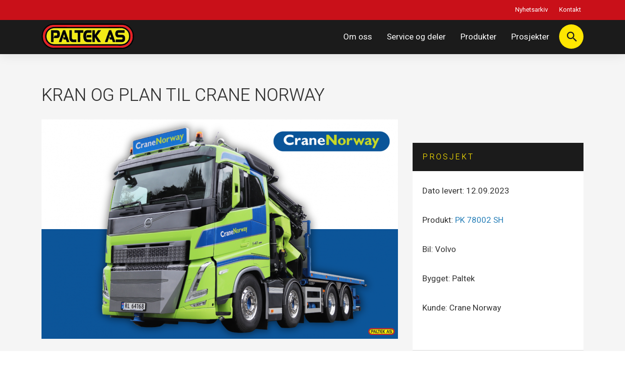

--- FILE ---
content_type: text/html; charset=UTF-8
request_url: https://www.paltek.no/prosjekter/kran-og-plan-til-crane-norway/
body_size: 6608
content:
<!doctype html>
<html lang="nb-NO">
<head>
<meta charset="UTF-8">
<meta name="viewport" content="width=device-width, initial-scale=1">
<meta name="HandheldFriendly" content="true">
<meta name="apple-mobile-web-app-title" content="Paltek AS">
<meta name="apple-mobile-web-app-capable" content="yes">
<meta name="apple-mobile-web-app-status-bar-style" content="black-translucent">
<meta name="msapplication-TileColor" content="#ffffff">
<meta name="msapplication-TileImage" content="https://www.paltek.no/wp-content/themes/paltek/assets/img/favicons/mstile-150x150.png">
<meta name="theme-color" content="#ffffff">
<meta name="application-name" content="Paltek AS">
<link rel="manifest" href="https://www.paltek.no/wp-content/themes/paltek/assets/img/favicons/site.webmanifest">
<link rel="mask-icon" href="https://www.paltek.no/wp-content/themes/paltek/assets/img/favicons/safari-pinned-tab.svg" color="#FFFFFF">
<link rel="apple-touch-icon" sizes="60x60" href="https://www.paltek.no/wp-content/themes/paltek/assets/img/favicons/apple-touch-icon-60x60.png">
<link rel="apple-touch-icon" sizes="76x76" href="https://www.paltek.no/wp-content/themes/paltek/assets/img/favicons/apple-touch-icon-76x76.png">
<link rel="apple-touch-icon" sizes="120x120" href="https://www.paltek.no/wp-content/themes/paltek/assets/img/favicons/apple-touch-icon-120x120.png">
<link rel="apple-touch-icon" sizes="152x152" href="https://www.paltek.no/wp-content/themes/paltek/assets/img/favicons/apple-touch-icon-152x152.png">
<link rel="apple-touch-icon" sizes="180x180" href="https://www.paltek.no/wp-content/themes/paltek/assets/img/favicons/apple-touch-icon-180x180.png">
<link rel="icon" type="image/png" sizes="16x16" href="https://www.paltek.no/wp-content/themes/paltek/assets/img/favicons/favicon-16x16.png">
<link rel="icon" type="image/png" sizes="32x32" href="https://www.paltek.no/wp-content/themes/paltek/assets/img/favicons/favicon-32x32.png">
<link rel="shortcut icon" type="image/x-icon" href="https://www.paltek.no/wp-content/themes/paltek/assets/img/favicons/favicon.ico" />
<!-- Global site tag (gtag.js) - Google Analytics -->
<script async src="https://www.googletagmanager.com/gtag/js?id=G-EPV27PN6RT"></script>
<script>
  window.dataLayer = window.dataLayer || [];
  function gtag(){dataLayer.push(arguments);}
  gtag('js', new Date());

  gtag('config', 'G-EPV27PN6RT');
</script>
<meta name='robots' content='index, follow, max-image-preview:large, max-snippet:-1, max-video-preview:-1' />

	<!-- This site is optimized with the Yoast SEO plugin v18.2 - https://yoast.com/wordpress/plugins/seo/ -->
	<title>KRAN OG PLAN TIL CRANE NORWAY - Paltek AS</title>
	<meta name="description" content="Paltek takker Crane Norway Vest for deres tillit, og gratulerer dem med en ny flott Volvo med Palfinger PK78002SH, svingskivepåbygg med avtagbart plan." />
	<link rel="canonical" href="https://www.paltek.no/prosjekter/kran-og-plan-til-crane-norway/" />
	<meta property="og:locale" content="nb_NO" />
	<meta property="og:type" content="article" />
	<meta property="og:title" content="KRAN OG PLAN TIL CRANE NORWAY - Paltek AS" />
	<meta property="og:description" content="Paltek takker Crane Norway Vest for deres tillit, og gratulerer dem med en ny flott Volvo med Palfinger PK78002SH, svingskivepåbygg med avtagbart plan." />
	<meta property="og:url" content="https://www.paltek.no/prosjekter/kran-og-plan-til-crane-norway/" />
	<meta property="og:site_name" content="Paltek AS" />
	<meta property="article:modified_time" content="2023-09-13T09:44:36+00:00" />
	<meta property="og:image" content="https://www.paltek.no/wp-content/uploads/sites/2/2023/09/Crane-Norway-Kran-Plan-Paltek-1.png" />
	<meta property="og:image:width" content="1278" />
	<meta property="og:image:height" content="788" />
	<meta property="og:image:type" content="image/png" />
	<meta name="twitter:card" content="summary_large_image" />
	<meta name="twitter:label1" content="Ansl. lesetid" />
	<meta name="twitter:data1" content="2 minutter" />
	<script type="application/ld+json" class="yoast-schema-graph">{"@context":"https://schema.org","@graph":[{"@type":"WebSite","@id":"https://www.paltek.no/#website","url":"https://www.paltek.no/","name":"Paltek AS","description":"Lastebilpåbygg og bilinnredning","potentialAction":[{"@type":"SearchAction","target":{"@type":"EntryPoint","urlTemplate":"https://www.paltek.no/?s={search_term_string}"},"query-input":"required name=search_term_string"}],"inLanguage":"nb-NO"},{"@type":"ImageObject","@id":"https://www.paltek.no/prosjekter/kran-og-plan-til-crane-norway/#primaryimage","inLanguage":"nb-NO","url":"https://www.paltek.no/wp-content/uploads/sites/2/2023/09/Crane-Norway-Kran-Plan-Paltek-1.png","contentUrl":"https://www.paltek.no/wp-content/uploads/sites/2/2023/09/Crane-Norway-Kran-Plan-Paltek-1.png","width":1278,"height":788},{"@type":"WebPage","@id":"https://www.paltek.no/prosjekter/kran-og-plan-til-crane-norway/#webpage","url":"https://www.paltek.no/prosjekter/kran-og-plan-til-crane-norway/","name":"KRAN OG PLAN TIL CRANE NORWAY - Paltek AS","isPartOf":{"@id":"https://www.paltek.no/#website"},"primaryImageOfPage":{"@id":"https://www.paltek.no/prosjekter/kran-og-plan-til-crane-norway/#primaryimage"},"datePublished":"2023-09-13T08:59:57+00:00","dateModified":"2023-09-13T09:44:36+00:00","description":"Paltek takker Crane Norway Vest for deres tillit, og gratulerer dem med en ny flott Volvo med Palfinger PK78002SH, svingskivepåbygg med avtagbart plan.","breadcrumb":{"@id":"https://www.paltek.no/prosjekter/kran-og-plan-til-crane-norway/#breadcrumb"},"inLanguage":"nb-NO","potentialAction":[{"@type":"ReadAction","target":["https://www.paltek.no/prosjekter/kran-og-plan-til-crane-norway/"]}]},{"@type":"BreadcrumbList","@id":"https://www.paltek.no/prosjekter/kran-og-plan-til-crane-norway/#breadcrumb","itemListElement":[{"@type":"ListItem","position":1,"name":"Hjem","item":"https://www.paltek.no/"},{"@type":"ListItem","position":2,"name":"Prosjekter","item":"https://www.paltek.no/prosjekter/"},{"@type":"ListItem","position":3,"name":"KRAN OG PLAN TIL CRANE NORWAY"}]}]}</script>
	<!-- / Yoast SEO plugin. -->


<link rel='dns-prefetch' href='//www.googletagmanager.com' />
<link rel='dns-prefetch' href='//fonts.googleapis.com' />
<style id='classic-theme-styles-inline-css' type='text/css'>
/**
 * These rules are needed for backwards compatibility.
 * They should match the button element rules in the base theme.json file.
 */
.wp-block-button__link {
	color: #ffffff;
	background-color: #32373c;
	border-radius: 9999px; /* 100% causes an oval, but any explicit but really high value retains the pill shape. */

	/* This needs a low specificity so it won't override the rules from the button element if defined in theme.json. */
	box-shadow: none;
	text-decoration: none;

	/* The extra 2px are added to size solids the same as the outline versions.*/
	padding: calc(0.667em + 2px) calc(1.333em + 2px);

	font-size: 1.125em;
}

.wp-block-file__button {
	background: #32373c;
	color: #ffffff;
	text-decoration: none;
}

</style>
<style id='global-styles-inline-css' type='text/css'>
body{--wp--preset--gradient--vivid-cyan-blue-to-vivid-purple: linear-gradient(135deg,rgba(6,147,227,1) 0%,rgb(155,81,224) 100%);--wp--preset--gradient--light-green-cyan-to-vivid-green-cyan: linear-gradient(135deg,rgb(122,220,180) 0%,rgb(0,208,130) 100%);--wp--preset--gradient--luminous-vivid-amber-to-luminous-vivid-orange: linear-gradient(135deg,rgba(252,185,0,1) 0%,rgba(255,105,0,1) 100%);--wp--preset--gradient--luminous-vivid-orange-to-vivid-red: linear-gradient(135deg,rgba(255,105,0,1) 0%,rgb(207,46,46) 100%);--wp--preset--gradient--very-light-gray-to-cyan-bluish-gray: linear-gradient(135deg,rgb(238,238,238) 0%,rgb(169,184,195) 100%);--wp--preset--gradient--cool-to-warm-spectrum: linear-gradient(135deg,rgb(74,234,220) 0%,rgb(151,120,209) 20%,rgb(207,42,186) 40%,rgb(238,44,130) 60%,rgb(251,105,98) 80%,rgb(254,248,76) 100%);--wp--preset--gradient--blush-light-purple: linear-gradient(135deg,rgb(255,206,236) 0%,rgb(152,150,240) 100%);--wp--preset--gradient--blush-bordeaux: linear-gradient(135deg,rgb(254,205,165) 0%,rgb(254,45,45) 50%,rgb(107,0,62) 100%);--wp--preset--gradient--luminous-dusk: linear-gradient(135deg,rgb(255,203,112) 0%,rgb(199,81,192) 50%,rgb(65,88,208) 100%);--wp--preset--gradient--pale-ocean: linear-gradient(135deg,rgb(255,245,203) 0%,rgb(182,227,212) 50%,rgb(51,167,181) 100%);--wp--preset--gradient--electric-grass: linear-gradient(135deg,rgb(202,248,128) 0%,rgb(113,206,126) 100%);--wp--preset--gradient--midnight: linear-gradient(135deg,rgb(2,3,129) 0%,rgb(40,116,252) 100%);--wp--preset--spacing--20: 0.44rem;--wp--preset--spacing--30: 0.67rem;--wp--preset--spacing--40: 1rem;--wp--preset--spacing--50: 1.5rem;--wp--preset--spacing--60: 2.25rem;--wp--preset--spacing--70: 3.38rem;--wp--preset--spacing--80: 5.06rem;--wp--preset--shadow--natural: 6px 6px 9px rgba(0, 0, 0, 0.2);--wp--preset--shadow--deep: 12px 12px 50px rgba(0, 0, 0, 0.4);--wp--preset--shadow--sharp: 6px 6px 0px rgba(0, 0, 0, 0.2);--wp--preset--shadow--outlined: 6px 6px 0px -3px rgba(255, 255, 255, 1), 6px 6px rgba(0, 0, 0, 1);--wp--preset--shadow--crisp: 6px 6px 0px rgba(0, 0, 0, 1);}:where(.is-layout-flex){gap: 0.5em;}:where(.is-layout-grid){gap: 0.5em;}body .is-layout-flow > .alignleft{float: left;margin-inline-start: 0;margin-inline-end: 2em;}body .is-layout-flow > .alignright{float: right;margin-inline-start: 2em;margin-inline-end: 0;}body .is-layout-flow > .aligncenter{margin-left: auto !important;margin-right: auto !important;}body .is-layout-constrained > .alignleft{float: left;margin-inline-start: 0;margin-inline-end: 2em;}body .is-layout-constrained > .alignright{float: right;margin-inline-start: 2em;margin-inline-end: 0;}body .is-layout-constrained > .aligncenter{margin-left: auto !important;margin-right: auto !important;}body .is-layout-constrained > :where(:not(.alignleft):not(.alignright):not(.alignfull)){max-width: var(--wp--style--global--content-size);margin-left: auto !important;margin-right: auto !important;}body .is-layout-constrained > .alignwide{max-width: var(--wp--style--global--wide-size);}body .is-layout-flex{display: flex;}body .is-layout-flex{flex-wrap: wrap;align-items: center;}body .is-layout-flex > *{margin: 0;}body .is-layout-grid{display: grid;}body .is-layout-grid > *{margin: 0;}:where(.wp-block-columns.is-layout-flex){gap: 2em;}:where(.wp-block-columns.is-layout-grid){gap: 2em;}:where(.wp-block-post-template.is-layout-flex){gap: 1.25em;}:where(.wp-block-post-template.is-layout-grid){gap: 1.25em;}.has-vivid-cyan-blue-to-vivid-purple-gradient-background{background: var(--wp--preset--gradient--vivid-cyan-blue-to-vivid-purple) !important;}.has-light-green-cyan-to-vivid-green-cyan-gradient-background{background: var(--wp--preset--gradient--light-green-cyan-to-vivid-green-cyan) !important;}.has-luminous-vivid-amber-to-luminous-vivid-orange-gradient-background{background: var(--wp--preset--gradient--luminous-vivid-amber-to-luminous-vivid-orange) !important;}.has-luminous-vivid-orange-to-vivid-red-gradient-background{background: var(--wp--preset--gradient--luminous-vivid-orange-to-vivid-red) !important;}.has-very-light-gray-to-cyan-bluish-gray-gradient-background{background: var(--wp--preset--gradient--very-light-gray-to-cyan-bluish-gray) !important;}.has-cool-to-warm-spectrum-gradient-background{background: var(--wp--preset--gradient--cool-to-warm-spectrum) !important;}.has-blush-light-purple-gradient-background{background: var(--wp--preset--gradient--blush-light-purple) !important;}.has-blush-bordeaux-gradient-background{background: var(--wp--preset--gradient--blush-bordeaux) !important;}.has-luminous-dusk-gradient-background{background: var(--wp--preset--gradient--luminous-dusk) !important;}.has-pale-ocean-gradient-background{background: var(--wp--preset--gradient--pale-ocean) !important;}.has-electric-grass-gradient-background{background: var(--wp--preset--gradient--electric-grass) !important;}.has-midnight-gradient-background{background: var(--wp--preset--gradient--midnight) !important;}
.wp-block-navigation a:where(:not(.wp-element-button)){color: inherit;}
:where(.wp-block-post-template.is-layout-flex){gap: 1.25em;}:where(.wp-block-post-template.is-layout-grid){gap: 1.25em;}
:where(.wp-block-columns.is-layout-flex){gap: 2em;}:where(.wp-block-columns.is-layout-grid){gap: 2em;}
.wp-block-pullquote{font-size: 1.5em;line-height: 1.6;}
</style>
<link rel='stylesheet' id='coretrek-font-1-css' href='https://fonts.googleapis.com/css?family=Heebo%3A300%2C400%2C700%2C900&#038;display=swap' type='text/css' media='all' />
<link rel='stylesheet' id='coretrek-style-css' href='https://www.paltek.no/wp-content/themes/paltek/deploy/coretrek-css.frontend.min.fix3.css' type='text/css' media='all' />
<script src='https://www.paltek.no/wp-content/themes/paltek/assets/js/jquery.js' id='jquery-js'></script>

<!-- Google Analytics snippet added by Site Kit -->
<script src='https://www.googletagmanager.com/gtag/js?id=UA-271858352-1' id='google_gtagjs-js' async></script>
<script id="google_gtagjs-js-after" type="text/javascript">
window.dataLayer = window.dataLayer || [];function gtag(){dataLayer.push(arguments);}
gtag('set', 'linker', {"domains":["www.paltek.no"]} );
gtag("js", new Date());
gtag("set", "developer_id.dZTNiMT", true);
gtag("config", "UA-271858352-1", {"anonymize_ip":true});
gtag("config", "G-36H0TZCFZ7");
</script>

<!-- End Google Analytics snippet added by Site Kit -->
<!-- Custom Facebook Feed JS vars -->
<script type="text/javascript">
var cffsiteurl = "https://www.paltek.no/wp-content/plugins";
var cffajaxurl = "https://www.paltek.no/wp-admin/admin-ajax.php";


var cfflinkhashtags = "true";
</script>
<meta name="generator" content="Site Kit by Google 1.88.0" /></head>
<body class="projects-template-default single single-projects postid-4000">
        <div class="tab-starter-wrapper">
            <a class="tab-starter" href="#content" >Til innhold</a>
        </div>
        	<header id="header">
        <div class="top-bar">
            <nav id="navigation-top">
                <div class="container">
                    <div class="row">
                        <nav class="support-menu-header-nav"><ul id="support-menu-header" class="menu"><li id="menu-item-571" class="menu-item menu-item-type-post_type menu-item-object-page current_page_parent menu-item-571"><a href="https://www.paltek.no/nyhetsarkiv/">Nyhetsarkiv</a></li>
<li id="menu-item-574" class="menu-item menu-item-type-post_type menu-item-object-page menu-item-574"><a href="https://www.paltek.no/kontakt-oss/">Kontakt</a></li>
</ul></nav>                    </div>
                </div>
            </nav>
        </div>
        <div class="main-header">
            <div class="container">
                <div class="row">
                    <div class="col-6 col-lg-3">
                                                <a href="https://www.paltek.no">
                                                            <img class="site-logo" src="https://www.paltek.no/wp-content/uploads/sites/2/2020/03/paltek-logo.png" width="530" height="148" alt="">
                                                    </a>
                    </div>
                    <div class="col-6 col-lg-9">
                        <nav class="main-menu-nav"><ul id="main-menu" class="menu"><li id="menu-item-9" class="menu-item menu-item-type-post_type menu-item-object-page menu-item-9"><a href="https://www.paltek.no/om-oss-paltek-pabyggerverksted/">Om oss</a></li>
<li id="menu-item-890" class="menu-item menu-item-type-post_type menu-item-object-page menu-item-890"><a href="https://www.paltek.no/service-og-deler/">Service og deler</a></li>
<li id="menu-item-1214" class="menu-item menu-item-type-post_type menu-item-object-page menu-item-1214"><a href="https://www.paltek.no/produktgrupper/">Produkter</a></li>
<li id="menu-item-894" class="menu-item menu-item-type-custom menu-item-object-custom menu-item-894"><a href="/prosjekter/">Prosjekter</a></li>
<li class="search-icon"><div class="search-wrapper"><i class="zmdi zmdi-search"></i></div></li>
			  <li class="mobile-menu"><p class="mobile-menu-wrapper">Meny<i class="zmdi zmdi-menu menu-open"></i></p></li></ul></nav>                    </div>
                </div>
            </div>
        </div>
        <div id="mobile-menues">
            <nav class="mobile-menu-nav"><ul id="mobile-main-menu" class="menu"><li class="menu-item menu-item-type-post_type menu-item-object-page menu-item-9"><a href="https://www.paltek.no/om-oss-paltek-pabyggerverksted/">Om oss</a></li>
<li class="menu-item menu-item-type-post_type menu-item-object-page menu-item-890"><a href="https://www.paltek.no/service-og-deler/">Service og deler</a></li>
<li class="menu-item menu-item-type-post_type menu-item-object-page menu-item-1214"><a href="https://www.paltek.no/produktgrupper/">Produkter</a></li>
<li class="menu-item menu-item-type-custom menu-item-object-custom menu-item-894"><a href="/prosjekter/">Prosjekter</a></li>
</ul></nav><nav class="mobile-menu-nav"><ul id="mobile-support-menu-header" class="menu"><li class="menu-item menu-item-type-post_type menu-item-object-page current_page_parent menu-item-571"><a href="https://www.paltek.no/nyhetsarkiv/">Nyhetsarkiv</a></li>
<li class="menu-item menu-item-type-post_type menu-item-object-page menu-item-574"><a href="https://www.paltek.no/kontakt-oss/">Kontakt</a></li>
</ul></nav>        </div>
	</header>
    <div id="search-header">
        <div class="container">
            <div class="row">
                <div class="col-12">    
                    <form role="search" method="get" action="https://www.paltek.no/">
                        <input type="text" class="search-field" name="s" value="">
                        <button type="submit"><i class="zmdi zmdi-search"></i></button>
                    </form>
                </div>
            </div>
        </div>
    </div>
	<section id="content"><section id="page-wrapper">
    <div class="container">
        <div class="row">
            <div class="col-12 col-sm-8">
                <div class="header">
                                            <nav id="breadcrumbs" role="nav" aria-label="Brødsmulesti">
                                                    </nav>
                                        <h1 id="crt_main_content">KRAN OG PLAN TIL CRANE NORWAY</h1>
                </div>
                <img width="730" height="450" src="https://www.paltek.no/wp-content/uploads/sites/2/2023/09/Crane-Norway-Kran-Plan-Paltek-1-730x450.png" class="attachment-post-single size-post-single wp-post-image" alt="" decoding="async" fetchpriority="high" srcset="https://www.paltek.no/wp-content/uploads/sites/2/2023/09/Crane-Norway-Kran-Plan-Paltek-1-730x450.png 730w, https://www.paltek.no/wp-content/uploads/sites/2/2023/09/Crane-Norway-Kran-Plan-Paltek-1.png 1278w" sizes="(max-width: 730px) 100vw, 730px" />                <div class="excerpt-wrapper"><p>Crane Norway har overtatt ny bil!</p>
</div>
                <div class="content-wrapper">
<p>Vi takker Crane Norway Vest for deres tillit, og gratulerer dem med en ny flott Volvo med Palfinger <a href="https://www.paltek.no/produkter/pk-78002-sh-2/" target="_blank" rel="noreferrer noopener">PK78002SH</a>, svingskivepåbygg med avtagbart plan.</p>



<figure class="wp-block-image size-full"><img decoding="async" loading="lazy" width="1728" height="1152" src="https://www.paltek.no/wp-content/uploads/sites/2/2023/09/Crane-Norway-Kran-Plan-Paltek-2.png" alt="" class="wp-image-4003" srcset="https://www.paltek.no/wp-content/uploads/sites/2/2023/09/Crane-Norway-Kran-Plan-Paltek-2.png 1728w, https://www.paltek.no/wp-content/uploads/sites/2/2023/09/Crane-Norway-Kran-Plan-Paltek-2-1536x1024.png 1536w" sizes="(max-width: 1728px) 100vw, 1728px" /></figure>



<p></p>



<figure class="wp-block-image size-full"><img decoding="async" loading="lazy" width="1728" height="1152" src="https://www.paltek.no/wp-content/uploads/sites/2/2023/09/Crane-Norway-Kran-Plan-Paltek-3.png" alt="" class="wp-image-4004" srcset="https://www.paltek.no/wp-content/uploads/sites/2/2023/09/Crane-Norway-Kran-Plan-Paltek-3.png 1728w, https://www.paltek.no/wp-content/uploads/sites/2/2023/09/Crane-Norway-Kran-Plan-Paltek-3-1536x1024.png 1536w" sizes="(max-width: 1728px) 100vw, 1728px" /></figure>



<p></p>



<figure class="wp-block-image size-full"><img decoding="async" loading="lazy" width="1728" height="1152" src="https://www.paltek.no/wp-content/uploads/sites/2/2023/09/Crane-Norway-Kran-Plan-Paltek-4.png" alt="" class="wp-image-4005" srcset="https://www.paltek.no/wp-content/uploads/sites/2/2023/09/Crane-Norway-Kran-Plan-Paltek-4.png 1728w, https://www.paltek.no/wp-content/uploads/sites/2/2023/09/Crane-Norway-Kran-Plan-Paltek-4-1536x1024.png 1536w" sizes="(max-width: 1728px) 100vw, 1728px" /></figure>



<p></p>



<figure class="wp-block-image size-full"><img decoding="async" loading="lazy" width="1728" height="1152" src="https://www.paltek.no/wp-content/uploads/sites/2/2023/09/Crane-Norway-Kran-Plan-Paltek-5.png" alt="" class="wp-image-4006" srcset="https://www.paltek.no/wp-content/uploads/sites/2/2023/09/Crane-Norway-Kran-Plan-Paltek-5.png 1728w, https://www.paltek.no/wp-content/uploads/sites/2/2023/09/Crane-Norway-Kran-Plan-Paltek-5-1536x1024.png 1536w" sizes="(max-width: 1728px) 100vw, 1728px" /></figure>



<p></p>



<figure class="wp-block-image size-full"><img decoding="async" loading="lazy" width="1728" height="1152" src="https://www.paltek.no/wp-content/uploads/sites/2/2023/09/Crane-Norway-Kran-Plan-Paltek-6.png" alt="" class="wp-image-4007" srcset="https://www.paltek.no/wp-content/uploads/sites/2/2023/09/Crane-Norway-Kran-Plan-Paltek-6.png 1728w, https://www.paltek.no/wp-content/uploads/sites/2/2023/09/Crane-Norway-Kran-Plan-Paltek-6-1536x1024.png 1536w" sizes="(max-width: 1728px) 100vw, 1728px" /></figure>



<p></p>



<figure class="wp-block-image size-full"><img decoding="async" loading="lazy" width="1728" height="1152" src="https://www.paltek.no/wp-content/uploads/sites/2/2023/09/Crane-Norway-Kran-Plan-Paltek-7.png" alt="" class="wp-image-4008" srcset="https://www.paltek.no/wp-content/uploads/sites/2/2023/09/Crane-Norway-Kran-Plan-Paltek-7.png 1728w, https://www.paltek.no/wp-content/uploads/sites/2/2023/09/Crane-Norway-Kran-Plan-Paltek-7-1536x1024.png 1536w" sizes="(max-width: 1728px) 100vw, 1728px" /></figure>



<p>Vi ønsker Jørn lykke til med sitt nye verktøy!</p>
</div>
            </div>
            <div class="col-4">
                <div id="sidebar-wrapper">
                    <div class="sidebar-block sidebar-block-menu">
                        <div class="sidebar-block-body">
                            <div class="sidebar-block-header">
                                <h2>Prosjekt</h2>
                            </div>
                        <div class="sidebar-block-content">
                            <p class="project-meta"><span>Dato levert:</span> 12.09.2023</p><p class="project-meta"><span>Produkt:</span> <a href="https://www.paltek.no/produkter/pk-78002-sh-2/">PK 78002 SH</a></p><p class="project-meta"><span>Bil:</span> Volvo</p><p class="project-meta"><span>Bygget:</span> Paltek</p><p class="project-meta"><span>Kunde:</span> Crane Norway</p>                        </div>
                    </div>
                </div>
            </div>
        </div>
    </div>
        <section id="share">
    <div class="container">
        <div class="row">
                                        <a onclick="javascript:window.print();">
                    <div class="icon-wrapper"><i class="zmdi zmdi-print"></i></div>
                </a>
                                        <a>
                    <div class="icon-wrapper"><i class="zmdi zmdi-email"></i></div>
                </a>
                        <p>Del på:</p>
                            <a href="https://www.facebook.com/sharer/sharer.php?u=https://www.paltek.no/prosjekter/kran-og-plan-til-crane-norway/" target="_blank" rel="nofollow noopener">
                    <div class="icon-wrapper"><i class="zmdi zmdi-facebook"></i></div>
                </a>
                                        <a href="https://twitter.com/intent/tweet?text=https://www.paltek.no/prosjekter/kran-og-plan-til-crane-norway/" target="_blank" rel="nofollow noopener">
                    <div class="icon-wrapper"><i class="zmdi zmdi-twitter"></i></div>
                </a>
                                        <a href="http://www.linkedin.com/shareArticle?url='https://www.paltek.no/prosjekter/kran-og-plan-til-crane-norway/'" target="_blank" rel="nofollow noopener">
                    <div class="icon-wrapper"><i class="zmdi zmdi-linkedin"></i></div>
                </a>
                    </div>
    </div>
</section></section>
    </section><!-- #content -->
    <footer id="footer">
                <div class="container">
            <div class="row">
                                    <div class="col-12 col-sm-12 col-lg-3">
                        <a class="img-wrapper" href="https://www.paltek.no">
                                                            <img src="https://www.paltek.no/wp-content/uploads/sites/2/2020/03/paltek-logo.png" width="530" height="148" alt="">
                                                    </a>
                    </div>
                                                    <div class="col-12 col-sm-4 col-lg-3">
                        <h3>Kontakt oss</h3>
                        <div class="contact-field">
                                                            <p><i class="zmdi zmdi-pin zmdi-hc-lg"></i>Somaveien 10<br />
4313 Sandnes</p>
                                                                                        <p><a href="tel:&#40;&#43;47&#41;&#32;4060&#56;&#54;&#50;&#49;"><i class="zmdi zmdi-phone zmdi-hc-lg"></i>(&#43;47&#41; &#52;&#48;6&#48;&#56;621</a></p>
                                                                                                                    <p><a href="mailto:&#107;m&#64;palt&#101;k&#46;n&#111;"><i class="zmdi zmdi-hc-lg">@</i>km&#64;pa&#108;&#116;&#101;k.no</a></p>
                                                    </div>
                    </div>
                                                    <div class="col-12 col-sm-4 col-lg-3">
                        <h3>Linker</h3>
                        <nav class="support-menu-footer-nav"><ul id="support-menu-footer" class="menu"><li id="menu-item-303" class="menu-item menu-item-type-post_type menu-item-object-page menu-item-303"><a href="https://www.paltek.no/om-oss-paltek-pabyggerverksted/">Om oss</a></li>
<li id="menu-item-909" class="menu-item menu-item-type-post_type menu-item-object-page menu-item-909"><a href="https://www.paltek.no/service-og-deler/">Service og deler</a></li>
<li id="menu-item-912" class="menu-item menu-item-type-custom menu-item-object-custom menu-item-912"><a href="/produkter/">Produkter</a></li>
<li id="menu-item-910" class="menu-item menu-item-type-post_type menu-item-object-page menu-item-910"><a href="https://www.paltek.no/brukt-demo/">Brukt/demo</a></li>
<li id="menu-item-913" class="menu-item menu-item-type-custom menu-item-object-custom menu-item-913"><a href="/prosjekter/">Prosjekter</a></li>
<li id="menu-item-4207" class="menu-item menu-item-type-post_type menu-item-object-page menu-item-4207"><a href="https://www.paltek.no/apenhetsloven/">Åpenhetsloven</a></li>
</ul></nav>                    </div>
                                                    <div class="col-12 col-sm-4 col-lg-3">
                        <h3>Annet</h3>
                                                    <div class="social-media-navigation">
                                                                    <a class="single-social" href="https://www.facebook.com/PaltekAs" rel="nofollow noopener" target="_blank">
                                            <img src="https://www.paltek.no/wp-content/uploads/sites/2/2019/11/facebook.svg" width="0" height="0" alt="" />
                                        </a>
                                                                        <a class="single-social" href="https://www.youtube.com/@paltekas/featured" rel="nofollow noopener" target="_blank">
                                            <img src="https://www.paltek.no/wp-content/uploads/sites/2/2019/11/youtube.svg" width="0" height="0" alt="" />
                                        </a>
                                                            </div>
                                            
                    </div>
                            </div>
        </div>
    </footer>
    <div id="subfooter">
        <div class="container">
            <div class="row">
                <div class="col-12">
                    <a class="privacy-policy-link" href="https://www.paltek.no/personvern-og-informasjonskapsler/" rel="privacy-policy">Personvern og informasjonskapsler</a><span role="separator" aria-hidden="true"></span>                    <a href="https://www.coretrek.no/">Levert av: CoreTrek AS</a>
                </div>
            </div>
        </div>
    </div>
    <style id='core-block-supports-inline-css' type='text/css'>
/**
 * Core styles: block-supports
 */

</style>
<script type='text/javascript' id='cffscripts-js-extra'>
/* <![CDATA[ */
var cffOptions = {"placeholder":"https:\/\/www.paltek.no\/wp-content\/plugins\/custom-facebook-feed-pro\/assets\/img\/placeholder.png","resized_url":"https:\/\/www.paltek.no\/wp-content\/uploads\/sites\/2\/sb-facebook-feed-images\/","nonce":"f22c9ed9b5"};
/* ]]> */
</script>
<script src='https://www.paltek.no/wp-content/plugins/custom-facebook-feed-pro/assets/js/cff-scripts.min.js' id='cffscripts-js'></script>
<script type='text/javascript' id='coretrek-script-js-extra'>
/* <![CDATA[ */
var loc = {"ajax_url":"https:\/\/www.paltek.no\/wp-admin\/admin-ajax.php","core_login_data_empty":"Du m\u00e5 oppgi brukernavn og passord","core_search_employee_window_title":"Ansatte","core_search_categories_window_title":"Produkter"};
/* ]]> */
</script>
<script src='https://www.paltek.no/wp-content/themes/paltek/deploy/coretrek-js.frontend.min.fix3.js' id='coretrek-script-js'></script>
        <div id="subscribe" class="subscription-wrapper hide">
        <div class="subscribe-box">
            <button class="close" onclick="optOut();"></button>
            <h2>Meld deg på vårt nyhetsbrev for å motta nyheter og tilbud</h2>            <p>Få våre aller beste tilbud rett i innboksen!</p>                            <div class="button-wrapper">
                    <script src='https://online2.superoffice.com/Cust25841/CS/scripts/customer.fcgi?action=form&id=F-lvYv5eUT' data-style="popup" data-buttonText="Meld meg på"  defer></script>
                </div>
                    </div>
    </div>
    <script>
        var popUpHeight = 1000;
    </script>
    </body>
</html>


--- FILE ---
content_type: text/css
request_url: https://www.paltek.no/wp-content/themes/paltek/deploy/coretrek-css.frontend.min.fix3.css
body_size: 34401
content:
html{line-height:1.15;-webkit-text-size-adjust:100%}body{margin:0}h1{font-size:2em;margin:.67em 15}hr{box-sizing:content-box;height:0;overflow:visible}pre{font-family:monospace,monospace;font-size:1em}a{background-color:transparent}abbr[title]{border-bottom:none;text-decoration:underline;text-decoration:underline dotted}b,strong{font-weight:bolder}code,kbd,samp{font-family:monospace,monospace;font-size:1em}small{font-size:80%}sub,sup{font-size:75%;line-height:0;position:relative;vertical-align:baseline}sub{bottom:-.25em}sup{top:-.5em}img{border-style:none}button,input,optgroup,select,textarea{font-family:inherit;font-size:100%;line-height:1.15;margin:0}button,input{overflow:visible}button,select{text-transform:none}[type=button],[type=reset],[type=submit],button{-webkit-appearance:button}[type=button]::-moz-focus-inner,[type=reset]::-moz-focus-inner,[type=submit]::-moz-focus-inner,button::-moz-focus-inner{border-style:none;padding:0}[type=button]:-moz-focusring,[type=reset]:-moz-focusring,[type=submit]:-moz-focusring,button:-moz-focusring{outline:1px dotted ButtonText}fieldset{padding:.35em .75em .625em}legend{box-sizing:border-box;color:inherit;display:table;max-width:100%;padding:0;white-space:normal}progress{vertical-align:baseline}textarea{overflow:auto}[type=checkbox],[type=radio]{box-sizing:border-box;padding:0}[type=number]::-webkit-inner-spin-button,[type=number]::-webkit-outer-spin-button{height:auto}[type=search]{-webkit-appearance:textfield;outline-offset:-2px}[type=search]::-webkit-search-decoration{-webkit-appearance:none}::-webkit-file-upload-button{-webkit-appearance:button;font:inherit}details{display:block}summary{display:list-item}template{display:none}[hidden]{display:none}*{-webkit-box-sizing:border-box;-moz-box-sizing:border-box;box-sizing:border-box}.container{width:100%;padding-right:15px;padding-left:15px;margin-right:auto;margin-left:auto}@media (min-width:576px){.container{padding:0 15px}}@media (min-width:768px){.container{padding:0 15px}}@media (min-width:992px){.container{max-width:960px}}@media (min-width:1200px){.container{max-width:1140px}}.container-fluid{width:100%;padding-right:15px;padding-left:15px;margin-right:auto;margin-left:auto}.row{display:flex;flex-wrap:wrap;margin-right:-15px;margin-left:-15px}.no-gutters{margin-right:0;margin-left:0}.no-gutters>.col,.no-gutters>[class*=col-]{padding-right:0;padding-left:0}#core-facebook-feed .cff-item,.col,.col-1,.col-10,.col-11,.col-12,.col-2,.col-3,.col-4,.col-5,.col-6,.col-7,.col-8,.col-9,.col-auto,.col-lg,.col-lg-1,.col-lg-10,.col-lg-11,.col-lg-12,.col-lg-2,.col-lg-3,.col-lg-4,.col-lg-5,.col-lg-6,.col-lg-7,.col-lg-8,.col-lg-9,.col-lg-auto,.col-md,.col-md-1,.col-md-10,.col-md-11,.col-md-12,.col-md-2,.col-md-3,.col-md-4,.col-md-5,.col-md-6,.col-md-7,.col-md-8,.col-md-9,.col-md-auto,.col-sm,.col-sm-1,.col-sm-10,.col-sm-11,.col-sm-12,.col-sm-2,.col-sm-3,.col-sm-4,.col-sm-5,.col-sm-6,.col-sm-7,.col-sm-8,.col-sm-9,.col-sm-auto,.col-xl,.col-xl-1,.col-xl-10,.col-xl-11,.col-xl-12,.col-xl-2,.col-xl-3,.col-xl-4,.col-xl-5,.col-xl-6,.col-xl-7,.col-xl-8,.col-xl-9,.col-xl-auto{position:relative;width:100%;padding-right:15px;padding-left:15px}.col{flex-basis:0;flex-grow:1;max-width:100%}.col-auto{flex:0 0 auto;width:auto;max-width:100%}.col-1{flex:0 0 8.333333%;max-width:8.333333%}.col-2{flex:0 0 16.666667%;max-width:16.666667%}.col-3{flex:0 0 25%;max-width:25%}.col-4{flex:0 0 33.333333%;max-width:33.333333%}.col-5{flex:0 0 41.666667%;max-width:41.666667%}.col-6{flex:0 0 50%;max-width:50%}.col-7{flex:0 0 58.333333%;max-width:58.333333%}.col-8{flex:0 0 66.666667%;max-width:66.666667%}.col-9{flex:0 0 75%;max-width:75%}.col-10{flex:0 0 83.333333%;max-width:83.333333%}.col-11{flex:0 0 91.666667%;max-width:91.666667%}#core-facebook-feed .cff-item,.col-12{flex:0 0 100%;max-width:100%}.order-first{order:-1}.order-last{order:13}.order-0{order:0}.order-1{order:1}.order-2{order:2}.order-3{order:3}.order-4{order:4}.order-5{order:5}.order-6{order:6}.order-7{order:7}.order-8{order:8}.order-9{order:9}.order-10{order:10}.order-11{order:11}.order-12{order:12}.offset-1{margin-left:8.333333%}.offset-2{margin-left:16.666667%}.offset-3{margin-left:25%}.offset-4{margin-left:33.333333%}.offset-5{margin-left:41.666667%}.offset-6{margin-left:50%}.offset-7{margin-left:58.333333%}.offset-8{margin-left:66.666667%}.offset-9{margin-left:75%}.offset-10{margin-left:83.333333%}.offset-11{margin-left:91.666667%}@media (min-width:576px){.col-sm{flex-basis:0;flex-grow:1;max-width:100%}.col-sm-auto{flex:0 0 auto;width:auto;max-width:100%}.col-sm-1{flex:0 0 8.333333%;max-width:8.333333%}.col-sm-2{flex:0 0 16.666667%;max-width:16.666667%}.col-sm-3{flex:0 0 25%;max-width:25%}.col-sm-4{flex:0 0 33.333333%;max-width:33.333333%}.col-sm-5{flex:0 0 41.666667%;max-width:41.666667%}#core-facebook-feed .cff-item,.col-sm-6{flex:0 0 50%;max-width:50%}.col-sm-7{flex:0 0 58.333333%;max-width:58.333333%}.col-sm-8{flex:0 0 66.666667%;max-width:66.666667%}.col-sm-9{flex:0 0 75%;max-width:75%}.col-sm-10{flex:0 0 83.333333%;max-width:83.333333%}.col-sm-11{flex:0 0 91.666667%;max-width:91.666667%}.col-sm-12{flex:0 0 100%;max-width:100%}.order-sm-first{order:-1}.order-sm-last{order:13}.order-sm-0{order:0}.order-sm-1{order:1}.order-sm-2{order:2}.order-sm-3{order:3}.order-sm-4{order:4}.order-sm-5{order:5}.order-sm-6{order:6}.order-sm-7{order:7}.order-sm-8{order:8}.order-sm-9{order:9}.order-sm-10{order:10}.order-sm-11{order:11}.order-sm-12{order:12}.offset-sm-0{margin-left:0}.offset-sm-1{margin-left:8.333333%}.offset-sm-2{margin-left:16.666667%}.offset-sm-3{margin-left:25%}.offset-sm-4{margin-left:33.333333%}.offset-sm-5{margin-left:41.666667%}.offset-sm-6{margin-left:50%}.offset-sm-7{margin-left:58.333333%}.offset-sm-8{margin-left:66.666667%}.offset-sm-9{margin-left:75%}.offset-sm-10{margin-left:83.333333%}.offset-sm-11{margin-left:91.666667%}}@media (min-width:768px){.col-md{flex-basis:0;flex-grow:1;max-width:100%}.col-md-auto{flex:0 0 auto;width:auto;max-width:100%}.col-md-1{flex:0 0 8.333333%;max-width:8.333333%}.col-md-2{flex:0 0 16.666667%;max-width:16.666667%}.col-md-3{flex:0 0 25%;max-width:25%}.col-md-4{flex:0 0 33.333333%;max-width:33.333333%}.col-md-5{flex:0 0 41.666667%;max-width:41.666667%}#core-facebook-feed .cff-item,.col-md-6{flex:0 0 50%;max-width:50%}.col-md-7{flex:0 0 58.333333%;max-width:58.333333%}.col-md-8{flex:0 0 66.666667%;max-width:66.666667%}.col-md-9{flex:0 0 75%;max-width:75%}.col-md-10{flex:0 0 83.333333%;max-width:83.333333%}.col-md-11{flex:0 0 91.666667%;max-width:91.666667%}.col-md-12{flex:0 0 100%;max-width:100%}.order-md-first{order:-1}.order-md-last{order:13}.order-md-0{order:0}.order-md-1{order:1}.order-md-2{order:2}.order-md-3{order:3}.order-md-4{order:4}.order-md-5{order:5}.order-md-6{order:6}.order-md-7{order:7}.order-md-8{order:8}.order-md-9{order:9}.order-md-10{order:10}.order-md-11{order:11}.order-md-12{order:12}.offset-md-0{margin-left:0}.offset-md-1{margin-left:8.333333%}.offset-md-2{margin-left:16.666667%}.offset-md-3{margin-left:25%}.offset-md-4{margin-left:33.333333%}.offset-md-5{margin-left:41.666667%}.offset-md-6{margin-left:50%}.offset-md-7{margin-left:58.333333%}.offset-md-8{margin-left:66.666667%}.offset-md-9{margin-left:75%}.offset-md-10{margin-left:83.333333%}.offset-md-11{margin-left:91.666667%}}@media (min-width:992px){.col-lg{flex-basis:0;flex-grow:1;max-width:100%}.col-lg-auto{flex:0 0 auto;width:auto;max-width:100%}.col-lg-1{flex:0 0 8.333333%;max-width:8.333333%}.col-lg-2{flex:0 0 16.666667%;max-width:16.666667%}.col-lg-3{flex:0 0 25%;max-width:25%}#core-facebook-feed .cff-item,.col-lg-4{flex:0 0 33.333333%;max-width:33.333333%}.col-lg-5{flex:0 0 41.666667%;max-width:41.666667%}.col-lg-6{flex:0 0 50%;max-width:50%}.col-lg-7{flex:0 0 58.333333%;max-width:58.333333%}.col-lg-8{flex:0 0 66.666667%;max-width:66.666667%}.col-lg-9{flex:0 0 75%;max-width:75%}.col-lg-10{flex:0 0 83.333333%;max-width:83.333333%}.col-lg-11{flex:0 0 91.666667%;max-width:91.666667%}.col-lg-12{flex:0 0 100%;max-width:100%}.order-lg-first{order:-1}.order-lg-last{order:13}.order-lg-0{order:0}.order-lg-1{order:1}.order-lg-2{order:2}.order-lg-3{order:3}.order-lg-4{order:4}.order-lg-5{order:5}.order-lg-6{order:6}.order-lg-7{order:7}.order-lg-8{order:8}.order-lg-9{order:9}.order-lg-10{order:10}.order-lg-11{order:11}.order-lg-12{order:12}.offset-lg-0{margin-left:0}.offset-lg-1{margin-left:8.333333%}.offset-lg-2{margin-left:16.666667%}.offset-lg-3{margin-left:25%}.offset-lg-4{margin-left:33.333333%}.offset-lg-5{margin-left:41.666667%}.offset-lg-6{margin-left:50%}.offset-lg-7{margin-left:58.333333%}.offset-lg-8{margin-left:66.666667%}.offset-lg-9{margin-left:75%}.offset-lg-10{margin-left:83.333333%}.offset-lg-11{margin-left:91.666667%}}@media (min-width:1200px){.col-xl{flex-basis:0;flex-grow:1;max-width:100%}.col-xl-auto{flex:0 0 auto;width:auto;max-width:100%}.col-xl-1{flex:0 0 8.333333%;max-width:8.333333%}.col-xl-2{flex:0 0 16.666667%;max-width:16.666667%}.col-xl-3{flex:0 0 25%;max-width:25%}.col-xl-4{flex:0 0 33.333333%;max-width:33.333333%}.col-xl-5{flex:0 0 41.666667%;max-width:41.666667%}.col-xl-6{flex:0 0 50%;max-width:50%}.col-xl-7{flex:0 0 58.333333%;max-width:58.333333%}.col-xl-8{flex:0 0 66.666667%;max-width:66.666667%}.col-xl-9{flex:0 0 75%;max-width:75%}.col-xl-10{flex:0 0 83.333333%;max-width:83.333333%}.col-xl-11{flex:0 0 91.666667%;max-width:91.666667%}.col-xl-12{flex:0 0 100%;max-width:100%}.order-xl-first{order:-1}.order-xl-last{order:13}.order-xl-0{order:0}.order-xl-1{order:1}.order-xl-2{order:2}.order-xl-3{order:3}.order-xl-4{order:4}.order-xl-5{order:5}.order-xl-6{order:6}.order-xl-7{order:7}.order-xl-8{order:8}.order-xl-9{order:9}.order-xl-10{order:10}.order-xl-11{order:11}.order-xl-12{order:12}.offset-xl-0{margin-left:0}.offset-xl-1{margin-left:8.333333%}.offset-xl-2{margin-left:16.666667%}.offset-xl-3{margin-left:25%}.offset-xl-4{margin-left:33.333333%}.offset-xl-5{margin-left:41.666667%}.offset-xl-6{margin-left:50%}.offset-xl-7{margin-left:58.333333%}.offset-xl-8{margin-left:66.666667%}.offset-xl-9{margin-left:75%}.offset-xl-10{margin-left:83.333333%}.offset-xl-11{margin-left:91.666667%}}.d-none{display:none!important}.d-inline{display:inline!important}.d-inline-block{display:inline-block!important}.d-block{display:block!important}.d-table{display:table!important}.d-table-row{display:table-row!important}.d-table-cell{display:table-cell!important}.d-flex{display:flex!important}.d-inline-flex{display:inline-flex!important}@media (min-width:576px){.d-sm-none{display:none!important}.d-sm-inline{display:inline!important}.d-sm-inline-block{display:inline-block!important}.d-sm-block{display:block!important}.d-sm-table{display:table!important}.d-sm-table-row{display:table-row!important}.d-sm-table-cell{display:table-cell!important}.d-sm-flex{display:flex!important}.d-sm-inline-flex{display:inline-flex!important}}@media (min-width:768px){.d-md-none{display:none!important}.d-md-inline{display:inline!important}.d-md-inline-block{display:inline-block!important}.d-md-block{display:block!important}.d-md-table{display:table!important}.d-md-table-row{display:table-row!important}.d-md-table-cell{display:table-cell!important}.d-md-flex{display:flex!important}.d-md-inline-flex{display:inline-flex!important}}@media (min-width:992px){.d-lg-none{display:none!important}.d-lg-inline{display:inline!important}.d-lg-inline-block{display:inline-block!important}.d-lg-block{display:block!important}.d-lg-table{display:table!important}.d-lg-table-row{display:table-row!important}.d-lg-table-cell{display:table-cell!important}.d-lg-flex{display:flex!important}.d-lg-inline-flex{display:inline-flex!important}}@media (min-width:1200px){.d-xl-none{display:none!important}.d-xl-inline{display:inline!important}.d-xl-inline-block{display:inline-block!important}.d-xl-block{display:block!important}.d-xl-table{display:table!important}.d-xl-table-row{display:table-row!important}.d-xl-table-cell{display:table-cell!important}.d-xl-flex{display:flex!important}.d-xl-inline-flex{display:inline-flex!important}}@media print{.d-print-none{display:none!important}.d-print-inline{display:inline!important}.d-print-inline-block{display:inline-block!important}.d-print-block{display:block!important}.d-print-table{display:table!important}.d-print-table-row{display:table-row!important}.d-print-table-cell{display:table-cell!important}.d-print-flex{display:flex!important}.d-print-inline-flex{display:inline-flex!important}}.flex-row{flex-direction:row!important}.flex-column{flex-direction:column!important}.flex-row-reverse{flex-direction:row-reverse!important}.flex-column-reverse{flex-direction:column-reverse!important}.flex-wrap{flex-wrap:wrap!important}.flex-nowrap{flex-wrap:nowrap!important}.flex-wrap-reverse{flex-wrap:wrap-reverse!important}.flex-fill{flex:1 1 auto!important}.flex-grow-0{flex-grow:0!important}.flex-grow-1{flex-grow:1!important}.flex-shrink-0{flex-shrink:0!important}.flex-shrink-1{flex-shrink:1!important}.justify-content-start{justify-content:flex-start!important}.justify-content-end{justify-content:flex-end!important}.justify-content-center{justify-content:center!important}.justify-content-between{justify-content:space-between!important}.justify-content-around{justify-content:space-around!important}.align-items-start{align-items:flex-start!important}.align-items-end{align-items:flex-end!important}.align-items-center{align-items:center!important}.align-items-baseline{align-items:baseline!important}.align-items-stretch{align-items:stretch!important}.align-content-start{align-content:flex-start!important}.align-content-end{align-content:flex-end!important}.align-content-center{align-content:center!important}.align-content-between{align-content:space-between!important}.align-content-around{align-content:space-around!important}.align-content-stretch{align-content:stretch!important}.align-self-auto{align-self:auto!important}.align-self-start{align-self:flex-start!important}.align-self-end{align-self:flex-end!important}.align-self-center{align-self:center!important}.align-self-baseline{align-self:baseline!important}.align-self-stretch{align-self:stretch!important}@media (min-width:576px){.flex-sm-row{flex-direction:row!important}.flex-sm-column{flex-direction:column!important}.flex-sm-row-reverse{flex-direction:row-reverse!important}.flex-sm-column-reverse{flex-direction:column-reverse!important}.flex-sm-wrap{flex-wrap:wrap!important}.flex-sm-nowrap{flex-wrap:nowrap!important}.flex-sm-wrap-reverse{flex-wrap:wrap-reverse!important}.flex-sm-fill{flex:1 1 auto!important}.flex-sm-grow-0{flex-grow:0!important}.flex-sm-grow-1{flex-grow:1!important}.flex-sm-shrink-0{flex-shrink:0!important}.flex-sm-shrink-1{flex-shrink:1!important}.justify-content-sm-start{justify-content:flex-start!important}.justify-content-sm-end{justify-content:flex-end!important}.justify-content-sm-center{justify-content:center!important}.justify-content-sm-between{justify-content:space-between!important}.justify-content-sm-around{justify-content:space-around!important}.align-items-sm-start{align-items:flex-start!important}.align-items-sm-end{align-items:flex-end!important}.align-items-sm-center{align-items:center!important}.align-items-sm-baseline{align-items:baseline!important}.align-items-sm-stretch{align-items:stretch!important}.align-content-sm-start{align-content:flex-start!important}.align-content-sm-end{align-content:flex-end!important}.align-content-sm-center{align-content:center!important}.align-content-sm-between{align-content:space-between!important}.align-content-sm-around{align-content:space-around!important}.align-content-sm-stretch{align-content:stretch!important}.align-self-sm-auto{align-self:auto!important}.align-self-sm-start{align-self:flex-start!important}.align-self-sm-end{align-self:flex-end!important}.align-self-sm-center{align-self:center!important}.align-self-sm-baseline{align-self:baseline!important}.align-self-sm-stretch{align-self:stretch!important}}@media (min-width:768px){.flex-md-row{flex-direction:row!important}.flex-md-column{flex-direction:column!important}.flex-md-row-reverse{flex-direction:row-reverse!important}.flex-md-column-reverse{flex-direction:column-reverse!important}.flex-md-wrap{flex-wrap:wrap!important}.flex-md-nowrap{flex-wrap:nowrap!important}.flex-md-wrap-reverse{flex-wrap:wrap-reverse!important}.flex-md-fill{flex:1 1 auto!important}.flex-md-grow-0{flex-grow:0!important}.flex-md-grow-1{flex-grow:1!important}.flex-md-shrink-0{flex-shrink:0!important}.flex-md-shrink-1{flex-shrink:1!important}.justify-content-md-start{justify-content:flex-start!important}.justify-content-md-end{justify-content:flex-end!important}.justify-content-md-center{justify-content:center!important}.justify-content-md-between{justify-content:space-between!important}.justify-content-md-around{justify-content:space-around!important}.align-items-md-start{align-items:flex-start!important}.align-items-md-end{align-items:flex-end!important}.align-items-md-center{align-items:center!important}.align-items-md-baseline{align-items:baseline!important}.align-items-md-stretch{align-items:stretch!important}.align-content-md-start{align-content:flex-start!important}.align-content-md-end{align-content:flex-end!important}.align-content-md-center{align-content:center!important}.align-content-md-between{align-content:space-between!important}.align-content-md-around{align-content:space-around!important}.align-content-md-stretch{align-content:stretch!important}.align-self-md-auto{align-self:auto!important}.align-self-md-start{align-self:flex-start!important}.align-self-md-end{align-self:flex-end!important}.align-self-md-center{align-self:center!important}.align-self-md-baseline{align-self:baseline!important}.align-self-md-stretch{align-self:stretch!important}}@media (min-width:992px){.flex-lg-row{flex-direction:row!important}.flex-lg-column{flex-direction:column!important}.flex-lg-row-reverse{flex-direction:row-reverse!important}.flex-lg-column-reverse{flex-direction:column-reverse!important}.flex-lg-wrap{flex-wrap:wrap!important}.flex-lg-nowrap{flex-wrap:nowrap!important}.flex-lg-wrap-reverse{flex-wrap:wrap-reverse!important}.flex-lg-fill{flex:1 1 auto!important}.flex-lg-grow-0{flex-grow:0!important}.flex-lg-grow-1{flex-grow:1!important}.flex-lg-shrink-0{flex-shrink:0!important}.flex-lg-shrink-1{flex-shrink:1!important}.justify-content-lg-start{justify-content:flex-start!important}.justify-content-lg-end{justify-content:flex-end!important}.justify-content-lg-center{justify-content:center!important}.justify-content-lg-between{justify-content:space-between!important}.justify-content-lg-around{justify-content:space-around!important}.align-items-lg-start{align-items:flex-start!important}.align-items-lg-end{align-items:flex-end!important}.align-items-lg-center{align-items:center!important}.align-items-lg-baseline{align-items:baseline!important}.align-items-lg-stretch{align-items:stretch!important}.align-content-lg-start{align-content:flex-start!important}.align-content-lg-end{align-content:flex-end!important}.align-content-lg-center{align-content:center!important}.align-content-lg-between{align-content:space-between!important}.align-content-lg-around{align-content:space-around!important}.align-content-lg-stretch{align-content:stretch!important}.align-self-lg-auto{align-self:auto!important}.align-self-lg-start{align-self:flex-start!important}.align-self-lg-end{align-self:flex-end!important}.align-self-lg-center{align-self:center!important}.align-self-lg-baseline{align-self:baseline!important}.align-self-lg-stretch{align-self:stretch!important}}@media (min-width:1200px){.flex-xl-row{flex-direction:row!important}.flex-xl-column{flex-direction:column!important}.flex-xl-row-reverse{flex-direction:row-reverse!important}.flex-xl-column-reverse{flex-direction:column-reverse!important}.flex-xl-wrap{flex-wrap:wrap!important}.flex-xl-nowrap{flex-wrap:nowrap!important}.flex-xl-wrap-reverse{flex-wrap:wrap-reverse!important}.flex-xl-fill{flex:1 1 auto!important}.flex-xl-grow-0{flex-grow:0!important}.flex-xl-grow-1{flex-grow:1!important}.flex-xl-shrink-0{flex-shrink:0!important}.flex-xl-shrink-1{flex-shrink:1!important}.justify-content-xl-start{justify-content:flex-start!important}.justify-content-xl-end{justify-content:flex-end!important}.justify-content-xl-center{justify-content:center!important}.justify-content-xl-between{justify-content:space-between!important}.justify-content-xl-around{justify-content:space-around!important}.align-items-xl-start{align-items:flex-start!important}.align-items-xl-end{align-items:flex-end!important}.align-items-xl-center{align-items:center!important}.align-items-xl-baseline{align-items:baseline!important}.align-items-xl-stretch{align-items:stretch!important}.align-content-xl-start{align-content:flex-start!important}.align-content-xl-end{align-content:flex-end!important}.align-content-xl-center{align-content:center!important}.align-content-xl-between{align-content:space-between!important}.align-content-xl-around{align-content:space-around!important}.align-content-xl-stretch{align-content:stretch!important}.align-self-xl-auto{align-self:auto!important}.align-self-xl-start{align-self:flex-start!important}.align-self-xl-end{align-self:flex-end!important}.align-self-xl-center{align-self:center!important}.align-self-xl-baseline{align-self:baseline!important}.align-self-xl-stretch{align-self:stretch!important}}.m-0{margin:0!important}.mt-0,.my-0{margin-top:0!important}.mr-0,.mx-0{margin-right:0!important}.mb-0,.my-0{margin-bottom:0!important}.ml-0,.mx-0{margin-left:0!important}.m-1{margin:.25rem!important}.mt-1,.my-1{margin-top:.25rem!important}.mr-1,.mx-1{margin-right:.25rem!important}.mb-1,.my-1{margin-bottom:.25rem!important}.ml-1,.mx-1{margin-left:.25rem!important}.m-2{margin:.5rem!important}.mt-2,.my-2{margin-top:.5rem!important}.mr-2,.mx-2{margin-right:.5rem!important}.mb-2,.my-2{margin-bottom:.5rem!important}.ml-2,.mx-2{margin-left:.5rem!important}.m-3{margin:1rem!important}.mt-3,.my-3{margin-top:1rem!important}.mr-3,.mx-3{margin-right:1rem!important}.mb-3,.my-3{margin-bottom:1rem!important}.ml-3,.mx-3{margin-left:1rem!important}.m-4{margin:1.5rem!important}.mt-4,.my-4{margin-top:1.5rem!important}.mr-4,.mx-4{margin-right:1.5rem!important}.mb-4,.my-4{margin-bottom:1.5rem!important}.ml-4,.mx-4{margin-left:1.5rem!important}.m-5{margin:3rem!important}.mt-5,.my-5{margin-top:3rem!important}.mr-5,.mx-5{margin-right:3rem!important}.mb-5,.my-5{margin-bottom:3rem!important}.ml-5,.mx-5{margin-left:3rem!important}.p-0{padding:0!important}.pt-0,.py-0{padding-top:0!important}.pr-0,.px-0{padding-right:0!important}.pb-0,.py-0{padding-bottom:0!important}.pl-0,.px-0{padding-left:0!important}.p-1{padding:.25rem!important}.pt-1,.py-1{padding-top:.25rem!important}.pr-1,.px-1{padding-right:.25rem!important}.pb-1,.py-1{padding-bottom:.25rem!important}.pl-1,.px-1{padding-left:.25rem!important}.p-2{padding:.5rem!important}.pt-2,.py-2{padding-top:.5rem!important}.pr-2,.px-2{padding-right:.5rem!important}.pb-2,.py-2{padding-bottom:.5rem!important}.pl-2,.px-2{padding-left:.5rem!important}.p-3{padding:1rem!important}.pt-3,.py-3{padding-top:1rem!important}.pr-3,.px-3{padding-right:1rem!important}.pb-3,.py-3{padding-bottom:1rem!important}.pl-3,.px-3{padding-left:1rem!important}.p-4{padding:1.5rem!important}.pt-4,.py-4{padding-top:1.5rem!important}.pr-4,.px-4{padding-right:1.5rem!important}.pb-4,.py-4{padding-bottom:1.5rem!important}.pl-4,.px-4{padding-left:1.5rem!important}.p-5{padding:3rem!important}.pt-5,.py-5{padding-top:3rem!important}.pr-5,.px-5{padding-right:3rem!important}.pb-5,.py-5{padding-bottom:3rem!important}.pl-5,.px-5{padding-left:3rem!important}.m-n1{margin:-.25rem!important}.mt-n1,.my-n1{margin-top:-.25rem!important}.mr-n1,.mx-n1{margin-right:-.25rem!important}.mb-n1,.my-n1{margin-bottom:-.25rem!important}.ml-n1,.mx-n1{margin-left:-.25rem!important}.m-n2{margin:-.5rem!important}.mt-n2,.my-n2{margin-top:-.5rem!important}.mr-n2,.mx-n2{margin-right:-.5rem!important}.mb-n2,.my-n2{margin-bottom:-.5rem!important}.ml-n2,.mx-n2{margin-left:-.5rem!important}.m-n3{margin:-1rem!important}.mt-n3,.my-n3{margin-top:-1rem!important}.mr-n3,.mx-n3{margin-right:-1rem!important}.mb-n3,.my-n3{margin-bottom:-1rem!important}.ml-n3,.mx-n3{margin-left:-1rem!important}.m-n4{margin:-1.5rem!important}.mt-n4,.my-n4{margin-top:-1.5rem!important}.mr-n4,.mx-n4{margin-right:-1.5rem!important}.mb-n4,.my-n4{margin-bottom:-1.5rem!important}.ml-n4,.mx-n4{margin-left:-1.5rem!important}.m-n5{margin:-3rem!important}.mt-n5,.my-n5{margin-top:-3rem!important}.mr-n5,.mx-n5{margin-right:-3rem!important}.mb-n5,.my-n5{margin-bottom:-3rem!important}.ml-n5,.mx-n5{margin-left:-3rem!important}.m-auto{margin:auto!important}.mt-auto,.my-auto{margin-top:auto!important}.mr-auto,.mx-auto{margin-right:auto!important}.mb-auto,.my-auto{margin-bottom:auto!important}.ml-auto,.mx-auto{margin-left:auto!important}@media (min-width:576px){.m-sm-0{margin:0!important}.mt-sm-0,.my-sm-0{margin-top:0!important}.mr-sm-0,.mx-sm-0{margin-right:0!important}.mb-sm-0,.my-sm-0{margin-bottom:0!important}.ml-sm-0,.mx-sm-0{margin-left:0!important}.m-sm-1{margin:.25rem!important}.mt-sm-1,.my-sm-1{margin-top:.25rem!important}.mr-sm-1,.mx-sm-1{margin-right:.25rem!important}.mb-sm-1,.my-sm-1{margin-bottom:.25rem!important}.ml-sm-1,.mx-sm-1{margin-left:.25rem!important}.m-sm-2{margin:.5rem!important}.mt-sm-2,.my-sm-2{margin-top:.5rem!important}.mr-sm-2,.mx-sm-2{margin-right:.5rem!important}.mb-sm-2,.my-sm-2{margin-bottom:.5rem!important}.ml-sm-2,.mx-sm-2{margin-left:.5rem!important}.m-sm-3{margin:1rem!important}.mt-sm-3,.my-sm-3{margin-top:1rem!important}.mr-sm-3,.mx-sm-3{margin-right:1rem!important}.mb-sm-3,.my-sm-3{margin-bottom:1rem!important}.ml-sm-3,.mx-sm-3{margin-left:1rem!important}.m-sm-4{margin:1.5rem!important}.mt-sm-4,.my-sm-4{margin-top:1.5rem!important}.mr-sm-4,.mx-sm-4{margin-right:1.5rem!important}.mb-sm-4,.my-sm-4{margin-bottom:1.5rem!important}.ml-sm-4,.mx-sm-4{margin-left:1.5rem!important}.m-sm-5{margin:3rem!important}.mt-sm-5,.my-sm-5{margin-top:3rem!important}.mr-sm-5,.mx-sm-5{margin-right:3rem!important}.mb-sm-5,.my-sm-5{margin-bottom:3rem!important}.ml-sm-5,.mx-sm-5{margin-left:3rem!important}.p-sm-0{padding:0!important}.pt-sm-0,.py-sm-0{padding-top:0!important}.pr-sm-0,.px-sm-0{padding-right:0!important}.pb-sm-0,.py-sm-0{padding-bottom:0!important}.pl-sm-0,.px-sm-0{padding-left:0!important}.p-sm-1{padding:.25rem!important}.pt-sm-1,.py-sm-1{padding-top:.25rem!important}.pr-sm-1,.px-sm-1{padding-right:.25rem!important}.pb-sm-1,.py-sm-1{padding-bottom:.25rem!important}.pl-sm-1,.px-sm-1{padding-left:.25rem!important}.p-sm-2{padding:.5rem!important}.pt-sm-2,.py-sm-2{padding-top:.5rem!important}.pr-sm-2,.px-sm-2{padding-right:.5rem!important}.pb-sm-2,.py-sm-2{padding-bottom:.5rem!important}.pl-sm-2,.px-sm-2{padding-left:.5rem!important}.p-sm-3{padding:1rem!important}.pt-sm-3,.py-sm-3{padding-top:1rem!important}.pr-sm-3,.px-sm-3{padding-right:1rem!important}.pb-sm-3,.py-sm-3{padding-bottom:1rem!important}.pl-sm-3,.px-sm-3{padding-left:1rem!important}.p-sm-4{padding:1.5rem!important}.pt-sm-4,.py-sm-4{padding-top:1.5rem!important}.pr-sm-4,.px-sm-4{padding-right:1.5rem!important}.pb-sm-4,.py-sm-4{padding-bottom:1.5rem!important}.pl-sm-4,.px-sm-4{padding-left:1.5rem!important}.p-sm-5{padding:3rem!important}.pt-sm-5,.py-sm-5{padding-top:3rem!important}.pr-sm-5,.px-sm-5{padding-right:3rem!important}.pb-sm-5,.py-sm-5{padding-bottom:3rem!important}.pl-sm-5,.px-sm-5{padding-left:3rem!important}.m-sm-n1{margin:-.25rem!important}.mt-sm-n1,.my-sm-n1{margin-top:-.25rem!important}.mr-sm-n1,.mx-sm-n1{margin-right:-.25rem!important}.mb-sm-n1,.my-sm-n1{margin-bottom:-.25rem!important}.ml-sm-n1,.mx-sm-n1{margin-left:-.25rem!important}.m-sm-n2{margin:-.5rem!important}.mt-sm-n2,.my-sm-n2{margin-top:-.5rem!important}.mr-sm-n2,.mx-sm-n2{margin-right:-.5rem!important}.mb-sm-n2,.my-sm-n2{margin-bottom:-.5rem!important}.ml-sm-n2,.mx-sm-n2{margin-left:-.5rem!important}.m-sm-n3{margin:-1rem!important}.mt-sm-n3,.my-sm-n3{margin-top:-1rem!important}.mr-sm-n3,.mx-sm-n3{margin-right:-1rem!important}.mb-sm-n3,.my-sm-n3{margin-bottom:-1rem!important}.ml-sm-n3,.mx-sm-n3{margin-left:-1rem!important}.m-sm-n4{margin:-1.5rem!important}.mt-sm-n4,.my-sm-n4{margin-top:-1.5rem!important}.mr-sm-n4,.mx-sm-n4{margin-right:-1.5rem!important}.mb-sm-n4,.my-sm-n4{margin-bottom:-1.5rem!important}.ml-sm-n4,.mx-sm-n4{margin-left:-1.5rem!important}.m-sm-n5{margin:-3rem!important}.mt-sm-n5,.my-sm-n5{margin-top:-3rem!important}.mr-sm-n5,.mx-sm-n5{margin-right:-3rem!important}.mb-sm-n5,.my-sm-n5{margin-bottom:-3rem!important}.ml-sm-n5,.mx-sm-n5{margin-left:-3rem!important}.m-sm-auto{margin:auto!important}.mt-sm-auto,.my-sm-auto{margin-top:auto!important}.mr-sm-auto,.mx-sm-auto{margin-right:auto!important}.mb-sm-auto,.my-sm-auto{margin-bottom:auto!important}.ml-sm-auto,.mx-sm-auto{margin-left:auto!important}}@media (min-width:768px){.m-md-0{margin:0!important}.mt-md-0,.my-md-0{margin-top:0!important}.mr-md-0,.mx-md-0{margin-right:0!important}.mb-md-0,.my-md-0{margin-bottom:0!important}.ml-md-0,.mx-md-0{margin-left:0!important}.m-md-1{margin:.25rem!important}.mt-md-1,.my-md-1{margin-top:.25rem!important}.mr-md-1,.mx-md-1{margin-right:.25rem!important}.mb-md-1,.my-md-1{margin-bottom:.25rem!important}.ml-md-1,.mx-md-1{margin-left:.25rem!important}.m-md-2{margin:.5rem!important}.mt-md-2,.my-md-2{margin-top:.5rem!important}.mr-md-2,.mx-md-2{margin-right:.5rem!important}.mb-md-2,.my-md-2{margin-bottom:.5rem!important}.ml-md-2,.mx-md-2{margin-left:.5rem!important}.m-md-3{margin:1rem!important}.mt-md-3,.my-md-3{margin-top:1rem!important}.mr-md-3,.mx-md-3{margin-right:1rem!important}.mb-md-3,.my-md-3{margin-bottom:1rem!important}.ml-md-3,.mx-md-3{margin-left:1rem!important}.m-md-4{margin:1.5rem!important}.mt-md-4,.my-md-4{margin-top:1.5rem!important}.mr-md-4,.mx-md-4{margin-right:1.5rem!important}.mb-md-4,.my-md-4{margin-bottom:1.5rem!important}.ml-md-4,.mx-md-4{margin-left:1.5rem!important}.m-md-5{margin:3rem!important}.mt-md-5,.my-md-5{margin-top:3rem!important}.mr-md-5,.mx-md-5{margin-right:3rem!important}.mb-md-5,.my-md-5{margin-bottom:3rem!important}.ml-md-5,.mx-md-5{margin-left:3rem!important}.p-md-0{padding:0!important}.pt-md-0,.py-md-0{padding-top:0!important}.pr-md-0,.px-md-0{padding-right:0!important}.pb-md-0,.py-md-0{padding-bottom:0!important}.pl-md-0,.px-md-0{padding-left:0!important}.p-md-1{padding:.25rem!important}.pt-md-1,.py-md-1{padding-top:.25rem!important}.pr-md-1,.px-md-1{padding-right:.25rem!important}.pb-md-1,.py-md-1{padding-bottom:.25rem!important}.pl-md-1,.px-md-1{padding-left:.25rem!important}.p-md-2{padding:.5rem!important}.pt-md-2,.py-md-2{padding-top:.5rem!important}.pr-md-2,.px-md-2{padding-right:.5rem!important}.pb-md-2,.py-md-2{padding-bottom:.5rem!important}.pl-md-2,.px-md-2{padding-left:.5rem!important}.p-md-3{padding:1rem!important}.pt-md-3,.py-md-3{padding-top:1rem!important}.pr-md-3,.px-md-3{padding-right:1rem!important}.pb-md-3,.py-md-3{padding-bottom:1rem!important}.pl-md-3,.px-md-3{padding-left:1rem!important}.p-md-4{padding:1.5rem!important}.pt-md-4,.py-md-4{padding-top:1.5rem!important}.pr-md-4,.px-md-4{padding-right:1.5rem!important}.pb-md-4,.py-md-4{padding-bottom:1.5rem!important}.pl-md-4,.px-md-4{padding-left:1.5rem!important}.p-md-5{padding:3rem!important}.pt-md-5,.py-md-5{padding-top:3rem!important}.pr-md-5,.px-md-5{padding-right:3rem!important}.pb-md-5,.py-md-5{padding-bottom:3rem!important}.pl-md-5,.px-md-5{padding-left:3rem!important}.m-md-n1{margin:-.25rem!important}.mt-md-n1,.my-md-n1{margin-top:-.25rem!important}.mr-md-n1,.mx-md-n1{margin-right:-.25rem!important}.mb-md-n1,.my-md-n1{margin-bottom:-.25rem!important}.ml-md-n1,.mx-md-n1{margin-left:-.25rem!important}.m-md-n2{margin:-.5rem!important}.mt-md-n2,.my-md-n2{margin-top:-.5rem!important}.mr-md-n2,.mx-md-n2{margin-right:-.5rem!important}.mb-md-n2,.my-md-n2{margin-bottom:-.5rem!important}.ml-md-n2,.mx-md-n2{margin-left:-.5rem!important}.m-md-n3{margin:-1rem!important}.mt-md-n3,.my-md-n3{margin-top:-1rem!important}.mr-md-n3,.mx-md-n3{margin-right:-1rem!important}.mb-md-n3,.my-md-n3{margin-bottom:-1rem!important}.ml-md-n3,.mx-md-n3{margin-left:-1rem!important}.m-md-n4{margin:-1.5rem!important}.mt-md-n4,.my-md-n4{margin-top:-1.5rem!important}.mr-md-n4,.mx-md-n4{margin-right:-1.5rem!important}.mb-md-n4,.my-md-n4{margin-bottom:-1.5rem!important}.ml-md-n4,.mx-md-n4{margin-left:-1.5rem!important}.m-md-n5{margin:-3rem!important}.mt-md-n5,.my-md-n5{margin-top:-3rem!important}.mr-md-n5,.mx-md-n5{margin-right:-3rem!important}.mb-md-n5,.my-md-n5{margin-bottom:-3rem!important}.ml-md-n5,.mx-md-n5{margin-left:-3rem!important}.m-md-auto{margin:auto!important}.mt-md-auto,.my-md-auto{margin-top:auto!important}.mr-md-auto,.mx-md-auto{margin-right:auto!important}.mb-md-auto,.my-md-auto{margin-bottom:auto!important}.ml-md-auto,.mx-md-auto{margin-left:auto!important}}@media (min-width:992px){.m-lg-0{margin:0!important}.mt-lg-0,.my-lg-0{margin-top:0!important}.mr-lg-0,.mx-lg-0{margin-right:0!important}.mb-lg-0,.my-lg-0{margin-bottom:0!important}.ml-lg-0,.mx-lg-0{margin-left:0!important}.m-lg-1{margin:.25rem!important}.mt-lg-1,.my-lg-1{margin-top:.25rem!important}.mr-lg-1,.mx-lg-1{margin-right:.25rem!important}.mb-lg-1,.my-lg-1{margin-bottom:.25rem!important}.ml-lg-1,.mx-lg-1{margin-left:.25rem!important}.m-lg-2{margin:.5rem!important}.mt-lg-2,.my-lg-2{margin-top:.5rem!important}.mr-lg-2,.mx-lg-2{margin-right:.5rem!important}.mb-lg-2,.my-lg-2{margin-bottom:.5rem!important}.ml-lg-2,.mx-lg-2{margin-left:.5rem!important}.m-lg-3{margin:1rem!important}.mt-lg-3,.my-lg-3{margin-top:1rem!important}.mr-lg-3,.mx-lg-3{margin-right:1rem!important}.mb-lg-3,.my-lg-3{margin-bottom:1rem!important}.ml-lg-3,.mx-lg-3{margin-left:1rem!important}.m-lg-4{margin:1.5rem!important}.mt-lg-4,.my-lg-4{margin-top:1.5rem!important}.mr-lg-4,.mx-lg-4{margin-right:1.5rem!important}.mb-lg-4,.my-lg-4{margin-bottom:1.5rem!important}.ml-lg-4,.mx-lg-4{margin-left:1.5rem!important}.m-lg-5{margin:3rem!important}.mt-lg-5,.my-lg-5{margin-top:3rem!important}.mr-lg-5,.mx-lg-5{margin-right:3rem!important}.mb-lg-5,.my-lg-5{margin-bottom:3rem!important}.ml-lg-5,.mx-lg-5{margin-left:3rem!important}.p-lg-0{padding:0!important}.pt-lg-0,.py-lg-0{padding-top:0!important}.pr-lg-0,.px-lg-0{padding-right:0!important}.pb-lg-0,.py-lg-0{padding-bottom:0!important}.pl-lg-0,.px-lg-0{padding-left:0!important}.p-lg-1{padding:.25rem!important}.pt-lg-1,.py-lg-1{padding-top:.25rem!important}.pr-lg-1,.px-lg-1{padding-right:.25rem!important}.pb-lg-1,.py-lg-1{padding-bottom:.25rem!important}.pl-lg-1,.px-lg-1{padding-left:.25rem!important}.p-lg-2{padding:.5rem!important}.pt-lg-2,.py-lg-2{padding-top:.5rem!important}.pr-lg-2,.px-lg-2{padding-right:.5rem!important}.pb-lg-2,.py-lg-2{padding-bottom:.5rem!important}.pl-lg-2,.px-lg-2{padding-left:.5rem!important}.p-lg-3{padding:1rem!important}.pt-lg-3,.py-lg-3{padding-top:1rem!important}.pr-lg-3,.px-lg-3{padding-right:1rem!important}.pb-lg-3,.py-lg-3{padding-bottom:1rem!important}.pl-lg-3,.px-lg-3{padding-left:1rem!important}.p-lg-4{padding:1.5rem!important}.pt-lg-4,.py-lg-4{padding-top:1.5rem!important}.pr-lg-4,.px-lg-4{padding-right:1.5rem!important}.pb-lg-4,.py-lg-4{padding-bottom:1.5rem!important}.pl-lg-4,.px-lg-4{padding-left:1.5rem!important}.p-lg-5{padding:3rem!important}.pt-lg-5,.py-lg-5{padding-top:3rem!important}.pr-lg-5,.px-lg-5{padding-right:3rem!important}.pb-lg-5,.py-lg-5{padding-bottom:3rem!important}.pl-lg-5,.px-lg-5{padding-left:3rem!important}.m-lg-n1{margin:-.25rem!important}.mt-lg-n1,.my-lg-n1{margin-top:-.25rem!important}.mr-lg-n1,.mx-lg-n1{margin-right:-.25rem!important}.mb-lg-n1,.my-lg-n1{margin-bottom:-.25rem!important}.ml-lg-n1,.mx-lg-n1{margin-left:-.25rem!important}.m-lg-n2{margin:-.5rem!important}.mt-lg-n2,.my-lg-n2{margin-top:-.5rem!important}.mr-lg-n2,.mx-lg-n2{margin-right:-.5rem!important}.mb-lg-n2,.my-lg-n2{margin-bottom:-.5rem!important}.ml-lg-n2,.mx-lg-n2{margin-left:-.5rem!important}.m-lg-n3{margin:-1rem!important}.mt-lg-n3,.my-lg-n3{margin-top:-1rem!important}.mr-lg-n3,.mx-lg-n3{margin-right:-1rem!important}.mb-lg-n3,.my-lg-n3{margin-bottom:-1rem!important}.ml-lg-n3,.mx-lg-n3{margin-left:-1rem!important}.m-lg-n4{margin:-1.5rem!important}.mt-lg-n4,.my-lg-n4{margin-top:-1.5rem!important}.mr-lg-n4,.mx-lg-n4{margin-right:-1.5rem!important}.mb-lg-n4,.my-lg-n4{margin-bottom:-1.5rem!important}.ml-lg-n4,.mx-lg-n4{margin-left:-1.5rem!important}.m-lg-n5{margin:-3rem!important}.mt-lg-n5,.my-lg-n5{margin-top:-3rem!important}.mr-lg-n5,.mx-lg-n5{margin-right:-3rem!important}.mb-lg-n5,.my-lg-n5{margin-bottom:-3rem!important}.ml-lg-n5,.mx-lg-n5{margin-left:-3rem!important}.m-lg-auto{margin:auto!important}.mt-lg-auto,.my-lg-auto{margin-top:auto!important}.mr-lg-auto,.mx-lg-auto{margin-right:auto!important}.mb-lg-auto,.my-lg-auto{margin-bottom:auto!important}.ml-lg-auto,.mx-lg-auto{margin-left:auto!important}}@media (min-width:1200px){.m-xl-0{margin:0!important}.mt-xl-0,.my-xl-0{margin-top:0!important}.mr-xl-0,.mx-xl-0{margin-right:0!important}.mb-xl-0,.my-xl-0{margin-bottom:0!important}.ml-xl-0,.mx-xl-0{margin-left:0!important}.m-xl-1{margin:.25rem!important}.mt-xl-1,.my-xl-1{margin-top:.25rem!important}.mr-xl-1,.mx-xl-1{margin-right:.25rem!important}.mb-xl-1,.my-xl-1{margin-bottom:.25rem!important}.ml-xl-1,.mx-xl-1{margin-left:.25rem!important}.m-xl-2{margin:.5rem!important}.mt-xl-2,.my-xl-2{margin-top:.5rem!important}.mr-xl-2,.mx-xl-2{margin-right:.5rem!important}.mb-xl-2,.my-xl-2{margin-bottom:.5rem!important}.ml-xl-2,.mx-xl-2{margin-left:.5rem!important}.m-xl-3{margin:1rem!important}.mt-xl-3,.my-xl-3{margin-top:1rem!important}.mr-xl-3,.mx-xl-3{margin-right:1rem!important}.mb-xl-3,.my-xl-3{margin-bottom:1rem!important}.ml-xl-3,.mx-xl-3{margin-left:1rem!important}.m-xl-4{margin:1.5rem!important}.mt-xl-4,.my-xl-4{margin-top:1.5rem!important}.mr-xl-4,.mx-xl-4{margin-right:1.5rem!important}.mb-xl-4,.my-xl-4{margin-bottom:1.5rem!important}.ml-xl-4,.mx-xl-4{margin-left:1.5rem!important}.m-xl-5{margin:3rem!important}.mt-xl-5,.my-xl-5{margin-top:3rem!important}.mr-xl-5,.mx-xl-5{margin-right:3rem!important}.mb-xl-5,.my-xl-5{margin-bottom:3rem!important}.ml-xl-5,.mx-xl-5{margin-left:3rem!important}.p-xl-0{padding:0!important}.pt-xl-0,.py-xl-0{padding-top:0!important}.pr-xl-0,.px-xl-0{padding-right:0!important}.pb-xl-0,.py-xl-0{padding-bottom:0!important}.pl-xl-0,.px-xl-0{padding-left:0!important}.p-xl-1{padding:.25rem!important}.pt-xl-1,.py-xl-1{padding-top:.25rem!important}.pr-xl-1,.px-xl-1{padding-right:.25rem!important}.pb-xl-1,.py-xl-1{padding-bottom:.25rem!important}.pl-xl-1,.px-xl-1{padding-left:.25rem!important}.p-xl-2{padding:.5rem!important}.pt-xl-2,.py-xl-2{padding-top:.5rem!important}.pr-xl-2,.px-xl-2{padding-right:.5rem!important}.pb-xl-2,.py-xl-2{padding-bottom:.5rem!important}.pl-xl-2,.px-xl-2{padding-left:.5rem!important}.p-xl-3{padding:1rem!important}.pt-xl-3,.py-xl-3{padding-top:1rem!important}.pr-xl-3,.px-xl-3{padding-right:1rem!important}.pb-xl-3,.py-xl-3{padding-bottom:1rem!important}.pl-xl-3,.px-xl-3{padding-left:1rem!important}.p-xl-4{padding:1.5rem!important}.pt-xl-4,.py-xl-4{padding-top:1.5rem!important}.pr-xl-4,.px-xl-4{padding-right:1.5rem!important}.pb-xl-4,.py-xl-4{padding-bottom:1.5rem!important}.pl-xl-4,.px-xl-4{padding-left:1.5rem!important}.p-xl-5{padding:3rem!important}.pt-xl-5,.py-xl-5{padding-top:3rem!important}.pr-xl-5,.px-xl-5{padding-right:3rem!important}.pb-xl-5,.py-xl-5{padding-bottom:3rem!important}.pl-xl-5,.px-xl-5{padding-left:3rem!important}.m-xl-n1{margin:-.25rem!important}.mt-xl-n1,.my-xl-n1{margin-top:-.25rem!important}.mr-xl-n1,.mx-xl-n1{margin-right:-.25rem!important}.mb-xl-n1,.my-xl-n1{margin-bottom:-.25rem!important}.ml-xl-n1,.mx-xl-n1{margin-left:-.25rem!important}.m-xl-n2{margin:-.5rem!important}.mt-xl-n2,.my-xl-n2{margin-top:-.5rem!important}.mr-xl-n2,.mx-xl-n2{margin-right:-.5rem!important}.mb-xl-n2,.my-xl-n2{margin-bottom:-.5rem!important}.ml-xl-n2,.mx-xl-n2{margin-left:-.5rem!important}.m-xl-n3{margin:-1rem!important}.mt-xl-n3,.my-xl-n3{margin-top:-1rem!important}.mr-xl-n3,.mx-xl-n3{margin-right:-1rem!important}.mb-xl-n3,.my-xl-n3{margin-bottom:-1rem!important}.ml-xl-n3,.mx-xl-n3{margin-left:-1rem!important}.m-xl-n4{margin:-1.5rem!important}.mt-xl-n4,.my-xl-n4{margin-top:-1.5rem!important}.mr-xl-n4,.mx-xl-n4{margin-right:-1.5rem!important}.mb-xl-n4,.my-xl-n4{margin-bottom:-1.5rem!important}.ml-xl-n4,.mx-xl-n4{margin-left:-1.5rem!important}.m-xl-n5{margin:-3rem!important}.mt-xl-n5,.my-xl-n5{margin-top:-3rem!important}.mr-xl-n5,.mx-xl-n5{margin-right:-3rem!important}.mb-xl-n5,.my-xl-n5{margin-bottom:-3rem!important}.ml-xl-n5,.mx-xl-n5{margin-left:-3rem!important}.m-xl-auto{margin:auto!important}.mt-xl-auto,.my-xl-auto{margin-top:auto!important}.mr-xl-auto,.mx-xl-auto{margin-right:auto!important}.mb-xl-auto,.my-xl-auto{margin-bottom:auto!important}.ml-xl-auto,.mx-xl-auto{margin-left:auto!important}}@font-face{font-family:Material-Design-Iconic-Font;src:url(../assets/fonts/Material-Design-Iconic-Font.eot);src:url(../assets/fonts/Material-Design-Iconic-Font.eot?#iefix) format("embedded-opentype"),url(../assets/fonts/Material-Design-Iconic-Font.woff2) format("woff2"),url(../assets/fonts/Material-Design-Iconic-Font.ttf) format("truetype"),url(../assets/Material-Design-Iconic-Font.svg#Material-Design-Iconic-Fontregular) format("svg");font-weight:400;font-style:normal}@font-face{font-family:flexslider-icon;src:url(../assets/fonts/flexslider-icon.eot);src:url(../assets/fonts/flexslider-icon.eot?#iefix) format("embedded-opentype"),url(../assets/fonts/flexslider-icon.woff) format("woff"),url(../assets/fonts/flexslider-icon.ttf) format("truetype"),url(../assets/fonts/flexslider-icon.svg#flexslider-icon) format("svg");font-weight:400;font-style:normal}html{overflow-y:scroll;overflow-x:hidden;-ms-overflow-style:scrollbar;-webkit-box-sizing:border-box;-moz-box-sizing:border-box;box-sizing:border-box}body{margin:0;opacity:0;background-color:#fff}body.load_complete{opacity:1;-webkit-transition:opacity .2s linear;-moz-transition:opacity .2s linear;-o-transition:opacity .2s linear;-ms-transition:opacity .2s linear;transition:opacity .2s linear}body.wp-admin{opacity:1;background-color:#f1f1f1}body.wp-admin.block-editor-page{background:#fff}*,::after,::before{box-sizing:inherit}img{height:auto;width:100%;max-width:100%;vertical-align:middle}.cite,cite{display:block;margin-top:25px;color:#c91019;font-family:Heebo,sans-serif;font-size:.9rem;line-height:1rem;font-style:normal}.heading-divider{display:block;width:60px;height:2px;margin:20px auto;background-color:#1b1b1b}.small-divider{display:block;width:50px;height:2px;margin-top:20px;background-color:#1b1b1b}.alignleft{display:inline;float:left;max-width:50%;margin:1.5rem 1.5rem 1.5rem 0}.alignleft figcaption{text-align:center;padding:.5rem;font-family:Heebo,sans-serif;color:#777}.alignright{display:inline;float:right;max-width:50%;margin:1.5rem 0 1.5rem 1.5rem}.alignright figcaption{text-align:center;padding:.5rem;font-family:Heebo,sans-serif;color:#777}.aligncenter{clear:both;display:block;margin-left:auto;margin-right:auto}.aligncenter figcaption{text-align:center;padding:.5rem;font-family:Heebo,sans-serif;color:#777}embed,iframe,object{max-width:100%;border:none;outline:0}.embed-container{position:relative;padding-bottom:56.25%;height:0;overflow:hidden;margin-bottom:3em}.embed-container embed,.embed-container iframe,.embed-container object,.embed-container video{position:absolute;top:0;left:0;width:100%;height:100%;border:none;outline:0}#breadcrumbs,.woocommerce .woocommerce-breadcrumb{margin:0;padding:20px 0 10px;font-size:.875rem;color:#666}#breadcrumbs a,.woocommerce .woocommerce-breadcrumb a{text-decoration:none;color:#333;font-weight:600}#breadcrumbs a::after,.woocommerce .woocommerce-breadcrumb a::after{font-family:Material-Design-Iconic-Font;content:'\F2FB';display:inline-block;margin:0 .35em 0 .7em}#breadcrumbs .breadcrumb_last,.woocommerce .woocommerce-breadcrumb .breadcrumb_last{color:#666}.publisert{color:#666;font-style:italic;font-size:15px;margin-bottom:5px}.content-wrapper{margin-bottom:70px}.slider-buttons{width:50px;height:50px;border-radius:100px;border:1px solid #1b1b1b;background:#1b1b1b;-webkit-transition:all .4s ease;-moz-transition:all .4s ease;-o-transition:all .4s ease;-ms-transition:all .4s ease;transition:all .4s ease}.slider-buttons i{color:#ffe601;position:absolute;top:17px;left:21px;-webkit-transition:all .4s ease;-moz-transition:all .4s ease;-o-transition:all .4s ease;-ms-transition:all .4s ease;transition:all .4s ease}.slider-buttons:hover{cursor:pointer;background-color:#ffe601}.slider-buttons:hover i{color:#1b1b1b}.pageinfo{display:table;margin:0 auto 16px auto}.pagination{display:table;margin:0 auto 5em}.pagination span.current{background-color:#ffe601;color:#1b1b1b}.pagination .page-numbers{background-color:#1b1b1b;color:#ffe601;line-height:24px;font-size:17px;padding:10px 20px;text-decoration:none}.pagination .page-numbers.prev{border-radius:25px 0 0 25px;padding-left:30px}.pagination .page-numbers.next{border-radius:0 25px 25px 0;padding-right:30px}.pagination .page-numbers:hover{background-color:#ffe601;color:#1b1b1b;-webkit-transition:all .4s ease;-moz-transition:all .4s ease;-o-transition:all .4s ease;-ms-transition:all .4s ease;transition:all .4s ease}.alert-danger,.alert-info,.alert_error,.alert_message,.gform_confirmation_message,.message-style,.validation-danger,.validation-info,.validation_error,.validation_message{position:relative;padding:.75em 1.25em;margin-bottom:1em;border:1px solid transparent;-webkit-border-radius:.25em;-moz-border-radius:.25em;border-radius:.25em}.alert-info,.alert_message,.validation-info,.validation_message{color:#0c5460;background-color:#d1ecf1;border-color:#bee5eb}.alert-danger,.alert_error,.validation-danger,.validation_error{color:#c91019;background-color:#f2d7d5;border-color:#edc8c4}.gform_confirmation_message{color:#0c5460;background-color:#d1ecf1;border-color:#bee5eb}#portal-children-wrapper .portal-children .child-page .text-wrapper h3,.cards .card-column #sidebar-wrapper .text-wrapper h3,.cards .card-column .card-wrapper .text-wrapper h3,.cards .cff-item #sidebar-wrapper .text-wrapper h3,.cards .cff-item .card-wrapper .text-wrapper h3,.h1,.h2,.h3,.h4,.h5,.woocommerce ul.products .card-column #sidebar-wrapper .text-wrapper h3,.woocommerce ul.products .card-column .card-wrapper .text-wrapper h3,.woocommerce ul.products .cff-item #sidebar-wrapper .text-wrapper h3,.woocommerce ul.products .cff-item .card-wrapper .text-wrapper h3,.woocommerce ul.products li.product .woocommerce-loop-category__title,.woocommerce ul.products li.product .woocommerce-loop-product__title,.woocommerce-checkout #ship-to-different-address label span,h1,h2,h3,h4,h5{text-rendering:optimizelegibility;font-weight:400;clear:both}#portal-children-wrapper .portal-children .child-page .text-wrapper h3 a,.cards .card-column #sidebar-wrapper .text-wrapper h3 a,.cards .card-column .card-wrapper .text-wrapper h3 a,.cards .cff-item #sidebar-wrapper .text-wrapper h3 a,.cards .cff-item .card-wrapper .text-wrapper h3 a,.h1 a,.h2 a,.h3 a,.h4 a,.h5 a,.woocommerce ul.products .card-column #sidebar-wrapper .text-wrapper h3 a,.woocommerce ul.products .card-column .card-wrapper .text-wrapper h3 a,.woocommerce ul.products .cff-item #sidebar-wrapper .text-wrapper h3 a,.woocommerce ul.products .cff-item .card-wrapper .text-wrapper h3 a,.woocommerce ul.products li.product .woocommerce-loop-category__title a,.woocommerce ul.products li.product .woocommerce-loop-product__title a,.woocommerce-checkout #ship-to-different-address label span a,h1 a,h2 a,h3 a,h4 a,h5 a{text-decoration:none}.h1,h1{font-family:Heebo,sans-serif;font-size:2.25rem;font-weight:300;margin-bottom:1.8rem;color:#333}.h2,h2{font-family:Heebo,sans-serif;font-size:1.8rem;font-weight:600;margin-bottom:1.25rem;color:#333}.h3,.woocommerce ul.products li.product .woocommerce-loop-category__title,.woocommerce ul.products li.product .woocommerce-loop-product__title,.woocommerce-checkout #ship-to-different-address label span,h3{font-family:Heebo,sans-serif;font-size:1.5rem;font-weight:600;margin-bottom:.625rem;color:#333}.h4,h4{font-family:Heebo,sans-serif;font-size:1.375rem;font-weight:600;margin-bottom:.625rem;color:#333}#portal-children-wrapper .portal-children .child-page .text-wrapper h3,.cards .card-column #sidebar-wrapper .text-wrapper h3,.cards .card-column .card-wrapper .text-wrapper h3,.cards .cff-item #sidebar-wrapper .text-wrapper h3,.cards .cff-item .card-wrapper .text-wrapper h3,.h5,.woocommerce ul.products .card-column #sidebar-wrapper .text-wrapper h3,.woocommerce ul.products .card-column .card-wrapper .text-wrapper h3,.woocommerce ul.products .cff-item #sidebar-wrapper .text-wrapper h3,.woocommerce ul.products .cff-item .card-wrapper .text-wrapper h3,h5{font-family:Heebo,sans-serif;font-size:1.25rem;font-weight:600;margin-bottom:.625rem;color:#333}.p,.woocommerce div.product .product_meta>span,.woocommerce ul.products li.product .price,p{font-family:Heebo,sans-serif;font-size:1.0625rem;font-weight:400;line-height:1.8rem;margin-bottom:2rem;color:#333;-ms-word-wrap:break-word;word-break:break-word;word-wrap:break-word;-webkit-hyphens:auto;-moz-hyphens:auto;hyphens:auto;-webkit-hyphenate-before:2;-webkit-hyphenate-after:3;hyphenate-lines:3;-webkit-font-feature-settings:"liga","dlig";-moz-font-feature-settings:"liga=1, dlig=1";-ms-font-feature-settings:"liga","dlig";-o-font-feature-settings:"liga","dlig";font-feature-settings:"liga","dlig"}.ul,ul{font-family:Heebo,sans-serif;font-size:1.0625rem;font-weight:400;line-height:inherit;color:#333}.ul:not([class]),ul:not([class]){display:table;list-style:none;margin:0 0 2rem 0;padding:0 0 0 1.25rem}.ul:not([class]) li,ul:not([class]) li{position:relative;margin-bottom:1rem;line-height:1.875rem}.ul:not([class]) li::before,ul:not([class]) li::before{position:absolute;display:inline-block;margin-top:1.3em;font:normal normal normal 14px/1 Material-Design-Iconic-Font;content:"\F26D";font-size:.5em;text-rendering:auto;-webkit-font-smoothing:antialiased;-moz-osx-font-smoothing:grayscale;left:0;margin-left:-1.25rem;color:#1b1b1b}.ul-gutenberg{display:table;list-style:none;margin:0 0 2rem 0;padding:0 0 0 1.25rem}.ul-gutenberg li{position:relative;margin-bottom:1rem;line-height:1.875rem}.ul-gutenberg li::before{position:absolute;display:inline-block;margin-top:1.3em;font:normal normal normal 14px/1 Material-Design-Iconic-Font;content:"\F26D";font-size:.5em;text-rendering:auto;-webkit-font-smoothing:antialiased;-moz-osx-font-smoothing:grayscale;left:0;margin-left:-1.25rem;color:#1b1b1b}.a,a{font-family:Heebo,sans-serif;color:#2980b9;text-decoration:none}.span,span{font-family:Heebo,sans-serif}@media (max-width:479px){body section .section-header h1{font-size:25px;line-height:35px}}@media (max-width:768px){body section .section-header h1{margin-bottom:20px;font-size:30px;line-height:38px}}#core-facebook-feed #cff-load-more,.button,.header-cart ul li.cart-contents .widget_shopping_cart .buttons .wc-forward,.woocommerce #respond input#submit.alt,.woocommerce .woocommerce-notices-wrapper .button.wc-forward,.woocommerce a.button.alt,.woocommerce a.button.alt.disabled,.woocommerce button.button.alt,.woocommerce button.button.alt.disabled,.woocommerce input#submit.alt,.woocommerce ul.products li.product .product_type_simple,.woocommerce ul.products li.product .product_type_variable{display:inline-block;margin-bottom:10px;padding:10px 40px;font-size:.82em;font-weight:600;text-decoration:none;text-transform:uppercase;background-color:#c91019;color:#ffe601;border:1px solid #c91019;-webkit-border-radius:200px;-moz-border-radius:200px;border-radius:200px;-webkit-transition:all .4s ease;-moz-transition:all .4s ease;-o-transition:all .4s ease;-ms-transition:all .4s ease;transition:all .4s ease}#core-facebook-feed #cff-load-more:hover,.button:hover,.header-cart ul li.cart-contents .widget_shopping_cart .buttons .wc-forward:hover,.woocommerce #respond input#submit.alt:hover,.woocommerce .woocommerce-notices-wrapper .button.wc-forward:hover,.woocommerce a.button.alt:hover,.woocommerce button.button.alt:hover,.woocommerce input#submit.alt:hover,.woocommerce ul.products li.product .product_type_simple:hover,.woocommerce ul.products li.product .product_type_variable:hover{background-color:#ffe601;color:#1b1b1b;border:1px solid #1b1b1b;cursor:pointer}#core-facebook-feed .white#cff-load-more,.button.white,.header-cart ul li.cart-contents .widget_shopping_cart .buttons .white.wc-forward,.woocommerce #respond input.white#submit.alt,.woocommerce .woocommerce-notices-wrapper .white.button.wc-forward,.woocommerce a.white.button.alt,.woocommerce button.white.button.alt,.woocommerce input.white#submit.alt,.woocommerce ul.products li.product .white.product_type_simple,.woocommerce ul.products li.product .white.product_type_variable{background-color:#c91019;color:#ffe601;border:1px solid #c91019}#core-facebook-feed .white#cff-load-more:hover,.button.white:hover,.header-cart ul li.cart-contents .widget_shopping_cart .buttons .white.wc-forward:hover,.woocommerce #respond input.white#submit.alt:hover,.woocommerce .woocommerce-notices-wrapper .white.button.wc-forward:hover,.woocommerce a.white.button.alt:hover,.woocommerce button.white.button.alt:hover,.woocommerce input.white#submit.alt:hover,.woocommerce ul.products li.product .white.product_type_simple:hover,.woocommerce ul.products li.product .white.product_type_variable:hover{background-color:#ffe601;color:#1b1b1b;border:1px solid #1b1b1b;cursor:pointer}#core-facebook-feed #cff-load-more:focus,.button:focus,.header-cart ul li.cart-contents .widget_shopping_cart .buttons .wc-forward:focus,.woocommerce #respond input#submit.alt:focus,.woocommerce .woocommerce-notices-wrapper .button.wc-forward:focus,.woocommerce a.button.alt:focus,.woocommerce button.button.alt:focus,.woocommerce input#submit.alt:focus,.woocommerce ul.products li.product .product_type_simple:focus,.woocommerce ul.products li.product .product_type_variable:focus{outline:0}form{font-family:Heebo,sans-serif}form ul{margin:0;padding:0;list-style-type:none}form label{display:block;color:#333;font-weight:700;margin-bottom:.35em}form input,form select,form textarea{margin-bottom:1em;width:100%;padding:.5rem .75rem;border:1px solid #ccc;-webkit-border-radius:5px;-moz-border-radius:5px;border-radius:5px}form input[type=text]{height:50px;font-size:14px}form input[type=submit]{width:auto;float:right}form select{font-size:14px}form textarea{resize:vertical;font-size:14px}form .ginput_container_consent input{width:auto}form .gfield_required{color:#c91019;margin-left:.35em;vertical-align:sub}form .gform_ajax_spinner{display:block;max-width:25px}form .hidden_sub_label{display:none}form#gform_2 li,form#gform_3 li{display:inline-block;width:48%;margin-right:2%}form#gform_2 li.big-field,form#gform_3 li.big-field{width:98%}form#gform_2 input[type=submit],form#gform_3 input[type=submit]{margin-right:2%}.screen-reader-text,.sr-only{border:0;clip:rect(1px,1px,1px,1px);clip-path:inset(50%);height:1px;margin:-1px;overflow:hidden;padding:0;position:absolute!important;width:1px;word-wrap:normal!important}.screen-reader-text:focus,.sr-only:focus{background-color:#f1f1f1;border-radius:3px;box-shadow:0 0 2px 2px rgba(0,0,0,.6);clip:auto!important;clip-path:none;color:#21759b;display:block;font-size:14px;font-size:.875rem;font-weight:700;height:auto;left:5px;line-height:normal;padding:15px 23px 14px;text-decoration:none;top:5px;width:auto;z-index:100000}#content[tabindex="-1"]:focus{outline:0}.cards,.woocommerce ul.products{background-color:#f5f5f5}.cards-padding{padding:70px 0}.cards ul,.woocommerce ul.products ul{margin:0;padding:0;list-style-type:none}.cards .section-header,.woocommerce ul.products .section-header{position:relative;text-align:center;margin-bottom:60px}.cards .section-header h1,.woocommerce ul.products .section-header h1{margin-bottom:30px}.cards .section-header .slider-buttons,.woocommerce ul.products .section-header .slider-buttons{overflow:visible;opacity:1;position:absolute;right:0;top:0}.cards .section-header .slider-buttons.left,.woocommerce ul.products .section-header .slider-buttons.left{right:auto;left:0}.cards .card-column,.cards .cff-item,.woocommerce ul.products .card-column,.woocommerce ul.products .cff-item{margin-bottom:30px}.cards .card-column a,.cards .cff-item a,.woocommerce ul.products .card-column a,.woocommerce ul.products .cff-item a{text-decoration:none;color:#666;font-size:.9375em}.cards .card-column #sidebar-wrapper,.cards .card-column .card-wrapper,.cards .cff-item #sidebar-wrapper,.cards .cff-item .card-wrapper,.woocommerce ul.products .card-column #sidebar-wrapper,.woocommerce ul.products .card-column .card-wrapper,.woocommerce ul.products .cff-item #sidebar-wrapper,.woocommerce ul.products .cff-item .card-wrapper{height:100%;overflow:hidden;background-color:#fff;position:relative;-webkit-transition:all 1s ease;-moz-transition:all 1s ease;-o-transition:all 1s ease;-ms-transition:all 1s ease;transition:all 1s ease}.cards .card-column #sidebar-wrapper .card-header,.cards .card-column .card-wrapper .card-header,.cards .cff-item #sidebar-wrapper .card-header,.cards .cff-item .card-wrapper .card-header,.woocommerce ul.products .card-column #sidebar-wrapper .card-header,.woocommerce ul.products .card-column .card-wrapper .card-header,.woocommerce ul.products .cff-item #sidebar-wrapper .card-header,.woocommerce ul.products .cff-item .card-wrapper .card-header{position:relative;overflow:hidden;-webkit-transition:all 1s ease;-moz-transition:all 1s ease;-o-transition:all 1s ease;-ms-transition:all 1s ease;transition:all 1s ease}.cards .card-column #sidebar-wrapper .card-header img,.cards .card-column .card-wrapper .card-header img,.cards .cff-item #sidebar-wrapper .card-header img,.cards .cff-item .card-wrapper .card-header img,.woocommerce ul.products .card-column #sidebar-wrapper .card-header img,.woocommerce ul.products .card-column .card-wrapper .card-header img,.woocommerce ul.products .cff-item #sidebar-wrapper .card-header img,.woocommerce ul.products .cff-item .card-wrapper .card-header img{max-width:100%;-webkit-transition:all 1s ease;-moz-transition:all 1s ease;-o-transition:all 1s ease;-ms-transition:all 1s ease;transition:all 1s ease}.cards .card-column #sidebar-wrapper .card-header .date-wrapper,.cards .card-column .card-wrapper .card-header .date-wrapper,.cards .cff-item #sidebar-wrapper .card-header .date-wrapper,.cards .cff-item .card-wrapper .card-header .date-wrapper,.woocommerce ul.products .card-column #sidebar-wrapper .card-header .date-wrapper,.woocommerce ul.products .card-column .card-wrapper .card-header .date-wrapper,.woocommerce ul.products .cff-item #sidebar-wrapper .card-header .date-wrapper,.woocommerce ul.products .cff-item .card-wrapper .card-header .date-wrapper{position:absolute;bottom:0;left:40px}.cards .card-column #sidebar-wrapper .card-header .date-wrapper .date-day,.cards .card-column .card-wrapper .card-header .date-wrapper .date-day,.cards .cff-item #sidebar-wrapper .card-header .date-wrapper .date-day,.cards .cff-item .card-wrapper .card-header .date-wrapper .date-day,.woocommerce ul.products .card-column #sidebar-wrapper .card-header .date-wrapper .date-day,.woocommerce ul.products .card-column .card-wrapper .card-header .date-wrapper .date-day,.woocommerce ul.products .cff-item #sidebar-wrapper .card-header .date-wrapper .date-day,.woocommerce ul.products .cff-item .card-wrapper .card-header .date-wrapper .date-day{color:#fff;font-size:30px;font-weight:300;text-shadow:1px 1px 6px rgba(0,0,0,.5);line-height:0;margin-bottom:5px}.cards .card-column #sidebar-wrapper .card-header .date-wrapper .date-month,.cards .card-column .card-wrapper .card-header .date-wrapper .date-month,.cards .cff-item #sidebar-wrapper .card-header .date-wrapper .date-month,.cards .cff-item .card-wrapper .card-header .date-wrapper .date-month,.woocommerce ul.products .card-column #sidebar-wrapper .card-header .date-wrapper .date-month,.woocommerce ul.products .card-column .card-wrapper .card-header .date-wrapper .date-month,.woocommerce ul.products .cff-item #sidebar-wrapper .card-header .date-wrapper .date-month,.woocommerce ul.products .cff-item .card-wrapper .card-header .date-wrapper .date-month{color:#fff;font-size:16px;letter-spacing:2px;text-transform:uppercase}.cards .card-column #sidebar-wrapper .text-wrapper,.cards .card-column .card-wrapper .text-wrapper,.cards .cff-item #sidebar-wrapper .text-wrapper,.cards .cff-item .card-wrapper .text-wrapper,.woocommerce ul.products .card-column #sidebar-wrapper .text-wrapper,.woocommerce ul.products .card-column .card-wrapper .text-wrapper,.woocommerce ul.products .cff-item #sidebar-wrapper .text-wrapper,.woocommerce ul.products .cff-item .card-wrapper .text-wrapper{padding:40px 40px 50px}.cards .card-column #sidebar-wrapper .text-wrapper .woocommerce ul.products li.product .price .zmdi,.cards .card-column #sidebar-wrapper .text-wrapper p .zmdi,.cards .card-column .card-wrapper .text-wrapper .woocommerce ul.products li.product .price .zmdi,.cards .card-column .card-wrapper .text-wrapper p .zmdi,.cards .cff-item #sidebar-wrapper .text-wrapper .woocommerce ul.products li.product .price .zmdi,.cards .cff-item #sidebar-wrapper .text-wrapper p .zmdi,.cards .cff-item .card-wrapper .text-wrapper .woocommerce ul.products li.product .price .zmdi,.cards .cff-item .card-wrapper .text-wrapper p .zmdi,.woocommerce ul.products .card-column #sidebar-wrapper .text-wrapper li.product .price .zmdi,.woocommerce ul.products .card-column #sidebar-wrapper .text-wrapper p .zmdi,.woocommerce ul.products .card-column .card-wrapper .text-wrapper li.product .price .zmdi,.woocommerce ul.products .card-column .card-wrapper .text-wrapper p .zmdi,.woocommerce ul.products .cff-item #sidebar-wrapper .text-wrapper li.product .price .zmdi,.woocommerce ul.products .cff-item #sidebar-wrapper .text-wrapper p .zmdi,.woocommerce ul.products .cff-item .card-wrapper .text-wrapper li.product .price .zmdi,.woocommerce ul.products .cff-item .card-wrapper .text-wrapper p .zmdi,.woocommerce ul.products li.product .card-column #sidebar-wrapper .text-wrapper .price .zmdi,.woocommerce ul.products li.product .card-column .card-wrapper .text-wrapper .price .zmdi,.woocommerce ul.products li.product .cff-item #sidebar-wrapper .text-wrapper .price .zmdi,.woocommerce ul.products li.product .cff-item .card-wrapper .text-wrapper .price .zmdi{margin-right:5px}.cards .card-column #sidebar-wrapper .text-wrapper .woocommerce ul.products li.product .price .zmdi-pin,.cards .card-column #sidebar-wrapper .text-wrapper p .zmdi-pin,.cards .card-column .card-wrapper .text-wrapper .woocommerce ul.products li.product .price .zmdi-pin,.cards .card-column .card-wrapper .text-wrapper p .zmdi-pin,.cards .cff-item #sidebar-wrapper .text-wrapper .woocommerce ul.products li.product .price .zmdi-pin,.cards .cff-item #sidebar-wrapper .text-wrapper p .zmdi-pin,.cards .cff-item .card-wrapper .text-wrapper .woocommerce ul.products li.product .price .zmdi-pin,.cards .cff-item .card-wrapper .text-wrapper p .zmdi-pin,.woocommerce ul.products .card-column #sidebar-wrapper .text-wrapper li.product .price .zmdi-pin,.woocommerce ul.products .card-column #sidebar-wrapper .text-wrapper p .zmdi-pin,.woocommerce ul.products .card-column .card-wrapper .text-wrapper li.product .price .zmdi-pin,.woocommerce ul.products .card-column .card-wrapper .text-wrapper p .zmdi-pin,.woocommerce ul.products .cff-item #sidebar-wrapper .text-wrapper li.product .price .zmdi-pin,.woocommerce ul.products .cff-item #sidebar-wrapper .text-wrapper p .zmdi-pin,.woocommerce ul.products .cff-item .card-wrapper .text-wrapper li.product .price .zmdi-pin,.woocommerce ul.products .cff-item .card-wrapper .text-wrapper p .zmdi-pin,.woocommerce ul.products li.product .card-column #sidebar-wrapper .text-wrapper .price .zmdi-pin,.woocommerce ul.products li.product .card-column .card-wrapper .text-wrapper .price .zmdi-pin,.woocommerce ul.products li.product .cff-item #sidebar-wrapper .text-wrapper .price .zmdi-pin,.woocommerce ul.products li.product .cff-item .card-wrapper .text-wrapper .price .zmdi-pin{margin-right:8px}.cards .card-column #sidebar-wrapper .text-wrapper .woocommerce ul.products li.product .card-meta.price,.cards .card-column #sidebar-wrapper .text-wrapper p.card-meta,.cards .card-column .card-wrapper .text-wrapper .woocommerce ul.products li.product .card-meta.price,.cards .card-column .card-wrapper .text-wrapper p.card-meta,.cards .cff-item #sidebar-wrapper .text-wrapper .woocommerce ul.products li.product .card-meta.price,.cards .cff-item #sidebar-wrapper .text-wrapper p.card-meta,.cards .cff-item .card-wrapper .text-wrapper .woocommerce ul.products li.product .card-meta.price,.cards .cff-item .card-wrapper .text-wrapper p.card-meta,.woocommerce ul.products .card-column #sidebar-wrapper .text-wrapper li.product .card-meta.price,.woocommerce ul.products .card-column #sidebar-wrapper .text-wrapper p.card-meta,.woocommerce ul.products .card-column .card-wrapper .text-wrapper li.product .card-meta.price,.woocommerce ul.products .card-column .card-wrapper .text-wrapper p.card-meta,.woocommerce ul.products .cff-item #sidebar-wrapper .text-wrapper li.product .card-meta.price,.woocommerce ul.products .cff-item #sidebar-wrapper .text-wrapper p.card-meta,.woocommerce ul.products .cff-item .card-wrapper .text-wrapper li.product .card-meta.price,.woocommerce ul.products .cff-item .card-wrapper .text-wrapper p.card-meta,.woocommerce ul.products li.product .card-column #sidebar-wrapper .text-wrapper .card-meta.price,.woocommerce ul.products li.product .card-column .card-wrapper .text-wrapper .card-meta.price,.woocommerce ul.products li.product .cff-item #sidebar-wrapper .text-wrapper .card-meta.price,.woocommerce ul.products li.product .cff-item .card-wrapper .text-wrapper .card-meta.price{font-style:italic;font-size:.9em;margin:0}.cards .card-column #sidebar-wrapper .text-wrapper .woocommerce ul.products li.product .card-meta.price:last-of-type,.cards .card-column #sidebar-wrapper .text-wrapper p.card-meta:last-of-type,.cards .card-column .card-wrapper .text-wrapper .woocommerce ul.products li.product .card-meta.price:last-of-type,.cards .card-column .card-wrapper .text-wrapper p.card-meta:last-of-type,.cards .cff-item #sidebar-wrapper .text-wrapper .woocommerce ul.products li.product .card-meta.price:last-of-type,.cards .cff-item #sidebar-wrapper .text-wrapper p.card-meta:last-of-type,.cards .cff-item .card-wrapper .text-wrapper .woocommerce ul.products li.product .card-meta.price:last-of-type,.cards .cff-item .card-wrapper .text-wrapper p.card-meta:last-of-type,.woocommerce ul.products .card-column #sidebar-wrapper .text-wrapper li.product .card-meta.price:last-of-type,.woocommerce ul.products .card-column #sidebar-wrapper .text-wrapper p.card-meta:last-of-type,.woocommerce ul.products .card-column .card-wrapper .text-wrapper li.product .card-meta.price:last-of-type,.woocommerce ul.products .card-column .card-wrapper .text-wrapper p.card-meta:last-of-type,.woocommerce ul.products .cff-item #sidebar-wrapper .text-wrapper li.product .card-meta.price:last-of-type,.woocommerce ul.products .cff-item #sidebar-wrapper .text-wrapper p.card-meta:last-of-type,.woocommerce ul.products .cff-item .card-wrapper .text-wrapper li.product .card-meta.price:last-of-type,.woocommerce ul.products .cff-item .card-wrapper .text-wrapper p.card-meta:last-of-type,.woocommerce ul.products li.product .card-column #sidebar-wrapper .text-wrapper .card-meta.price:last-of-type,.woocommerce ul.products li.product .card-column .card-wrapper .text-wrapper .card-meta.price:last-of-type,.woocommerce ul.products li.product .cff-item #sidebar-wrapper .text-wrapper .card-meta.price:last-of-type,.woocommerce ul.products li.product .cff-item .card-wrapper .text-wrapper .card-meta.price:last-of-type{margin-bottom:1em}.cards .card-column #sidebar-wrapper .text-wrapper .woocommerce ul.products li.product .project-meta.price,.cards .card-column #sidebar-wrapper .text-wrapper p.project-meta,.cards .card-column .card-wrapper .text-wrapper .woocommerce ul.products li.product .project-meta.price,.cards .card-column .card-wrapper .text-wrapper p.project-meta,.cards .cff-item #sidebar-wrapper .text-wrapper .woocommerce ul.products li.product .project-meta.price,.cards .cff-item #sidebar-wrapper .text-wrapper p.project-meta,.cards .cff-item .card-wrapper .text-wrapper .woocommerce ul.products li.product .project-meta.price,.cards .cff-item .card-wrapper .text-wrapper p.project-meta,.woocommerce ul.products .card-column #sidebar-wrapper .text-wrapper li.product .project-meta.price,.woocommerce ul.products .card-column #sidebar-wrapper .text-wrapper p.project-meta,.woocommerce ul.products .card-column .card-wrapper .text-wrapper li.product .project-meta.price,.woocommerce ul.products .card-column .card-wrapper .text-wrapper p.project-meta,.woocommerce ul.products .cff-item #sidebar-wrapper .text-wrapper li.product .project-meta.price,.woocommerce ul.products .cff-item #sidebar-wrapper .text-wrapper p.project-meta,.woocommerce ul.products .cff-item .card-wrapper .text-wrapper li.product .project-meta.price,.woocommerce ul.products .cff-item .card-wrapper .text-wrapper p.project-meta,.woocommerce ul.products li.product .card-column #sidebar-wrapper .text-wrapper .project-meta.price,.woocommerce ul.products li.product .card-column .card-wrapper .text-wrapper .project-meta.price,.woocommerce ul.products li.product .cff-item #sidebar-wrapper .text-wrapper .project-meta.price,.woocommerce ul.products li.product .cff-item .card-wrapper .text-wrapper .project-meta.price{margin:15px 0 0 0;font-size:.85em;line-height:1.5}.cards .card-column #sidebar-wrapper .text-wrapper .woocommerce ul.products li.product .project-meta.price span,.cards .card-column #sidebar-wrapper .text-wrapper p.project-meta span,.cards .card-column .card-wrapper .text-wrapper .woocommerce ul.products li.product .project-meta.price span,.cards .card-column .card-wrapper .text-wrapper p.project-meta span,.cards .cff-item #sidebar-wrapper .text-wrapper .woocommerce ul.products li.product .project-meta.price span,.cards .cff-item #sidebar-wrapper .text-wrapper p.project-meta span,.cards .cff-item .card-wrapper .text-wrapper .woocommerce ul.products li.product .project-meta.price span,.cards .cff-item .card-wrapper .text-wrapper p.project-meta span,.woocommerce ul.products .card-column #sidebar-wrapper .text-wrapper li.product .project-meta.price span,.woocommerce ul.products .card-column #sidebar-wrapper .text-wrapper p.project-meta span,.woocommerce ul.products .card-column .card-wrapper .text-wrapper li.product .project-meta.price span,.woocommerce ul.products .card-column .card-wrapper .text-wrapper p.project-meta span,.woocommerce ul.products .cff-item #sidebar-wrapper .text-wrapper li.product .project-meta.price span,.woocommerce ul.products .cff-item #sidebar-wrapper .text-wrapper p.project-meta span,.woocommerce ul.products .cff-item .card-wrapper .text-wrapper li.product .project-meta.price span,.woocommerce ul.products .cff-item .card-wrapper .text-wrapper p.project-meta span,.woocommerce ul.products li.product .card-column #sidebar-wrapper .text-wrapper .project-meta.price span,.woocommerce ul.products li.product .card-column .card-wrapper .text-wrapper .project-meta.price span,.woocommerce ul.products li.product .cff-item #sidebar-wrapper .text-wrapper .project-meta.price span,.woocommerce ul.products li.product .cff-item .card-wrapper .text-wrapper .project-meta.price span{display:block;text-transform:uppercase;font-weight:600}.cards .card-column #sidebar-wrapper .text-wrapper .woocommerce ul.products li.product .project-meta.price a,.cards .card-column #sidebar-wrapper .text-wrapper p.project-meta a,.cards .card-column .card-wrapper .text-wrapper .woocommerce ul.products li.product .project-meta.price a,.cards .card-column .card-wrapper .text-wrapper p.project-meta a,.cards .cff-item #sidebar-wrapper .text-wrapper .woocommerce ul.products li.product .project-meta.price a,.cards .cff-item #sidebar-wrapper .text-wrapper p.project-meta a,.cards .cff-item .card-wrapper .text-wrapper .woocommerce ul.products li.product .project-meta.price a,.cards .cff-item .card-wrapper .text-wrapper p.project-meta a,.woocommerce ul.products .card-column #sidebar-wrapper .text-wrapper li.product .project-meta.price a,.woocommerce ul.products .card-column #sidebar-wrapper .text-wrapper p.project-meta a,.woocommerce ul.products .card-column .card-wrapper .text-wrapper li.product .project-meta.price a,.woocommerce ul.products .card-column .card-wrapper .text-wrapper p.project-meta a,.woocommerce ul.products .cff-item #sidebar-wrapper .text-wrapper li.product .project-meta.price a,.woocommerce ul.products .cff-item #sidebar-wrapper .text-wrapper p.project-meta a,.woocommerce ul.products .cff-item .card-wrapper .text-wrapper li.product .project-meta.price a,.woocommerce ul.products .cff-item .card-wrapper .text-wrapper p.project-meta a,.woocommerce ul.products li.product .card-column #sidebar-wrapper .text-wrapper .project-meta.price a,.woocommerce ul.products li.product .card-column .card-wrapper .text-wrapper .project-meta.price a,.woocommerce ul.products li.product .cff-item #sidebar-wrapper .text-wrapper .project-meta.price a,.woocommerce ul.products li.product .cff-item .card-wrapper .text-wrapper .project-meta.price a{color:#c91019;font-size:1rem}.cards .card-column #sidebar-wrapper .text-wrapper .woocommerce ul.products li.product .project-meta.price:first-of-type,.cards .card-column #sidebar-wrapper .text-wrapper p.project-meta:first-of-type,.cards .card-column .card-wrapper .text-wrapper .woocommerce ul.products li.product .project-meta.price:first-of-type,.cards .card-column .card-wrapper .text-wrapper p.project-meta:first-of-type,.cards .cff-item #sidebar-wrapper .text-wrapper .woocommerce ul.products li.product .project-meta.price:first-of-type,.cards .cff-item #sidebar-wrapper .text-wrapper p.project-meta:first-of-type,.cards .cff-item .card-wrapper .text-wrapper .woocommerce ul.products li.product .project-meta.price:first-of-type,.cards .cff-item .card-wrapper .text-wrapper p.project-meta:first-of-type,.woocommerce ul.products .card-column #sidebar-wrapper .text-wrapper li.product .project-meta.price:first-of-type,.woocommerce ul.products .card-column #sidebar-wrapper .text-wrapper p.project-meta:first-of-type,.woocommerce ul.products .card-column .card-wrapper .text-wrapper li.product .project-meta.price:first-of-type,.woocommerce ul.products .card-column .card-wrapper .text-wrapper p.project-meta:first-of-type,.woocommerce ul.products .cff-item #sidebar-wrapper .text-wrapper li.product .project-meta.price:first-of-type,.woocommerce ul.products .cff-item #sidebar-wrapper .text-wrapper p.project-meta:first-of-type,.woocommerce ul.products .cff-item .card-wrapper .text-wrapper li.product .project-meta.price:first-of-type,.woocommerce ul.products .cff-item .card-wrapper .text-wrapper p.project-meta:first-of-type,.woocommerce ul.products li.product .card-column #sidebar-wrapper .text-wrapper .project-meta.price:first-of-type,.woocommerce ul.products li.product .card-column .card-wrapper .text-wrapper .project-meta.price:first-of-type,.woocommerce ul.products li.product .cff-item #sidebar-wrapper .text-wrapper .project-meta.price:first-of-type,.woocommerce ul.products li.product .cff-item .card-wrapper .text-wrapper .project-meta.price:first-of-type{margin-top:2rem}.cards .card-column #sidebar-wrapper .text-wrapper .woocommerce ul.products li.product .price:last-of-type,.cards .card-column #sidebar-wrapper .text-wrapper p:last-of-type,.cards .card-column .card-wrapper .text-wrapper .woocommerce ul.products li.product .price:last-of-type,.cards .card-column .card-wrapper .text-wrapper p:last-of-type,.cards .cff-item #sidebar-wrapper .text-wrapper .woocommerce ul.products li.product .price:last-of-type,.cards .cff-item #sidebar-wrapper .text-wrapper p:last-of-type,.cards .cff-item .card-wrapper .text-wrapper .woocommerce ul.products li.product .price:last-of-type,.cards .cff-item .card-wrapper .text-wrapper p:last-of-type,.woocommerce ul.products .card-column #sidebar-wrapper .text-wrapper li.product .price:last-of-type,.woocommerce ul.products .card-column #sidebar-wrapper .text-wrapper p:last-of-type,.woocommerce ul.products .card-column .card-wrapper .text-wrapper li.product .price:last-of-type,.woocommerce ul.products .card-column .card-wrapper .text-wrapper p:last-of-type,.woocommerce ul.products .cff-item #sidebar-wrapper .text-wrapper li.product .price:last-of-type,.woocommerce ul.products .cff-item #sidebar-wrapper .text-wrapper p:last-of-type,.woocommerce ul.products .cff-item .card-wrapper .text-wrapper li.product .price:last-of-type,.woocommerce ul.products .cff-item .card-wrapper .text-wrapper p:last-of-type,.woocommerce ul.products li.product .card-column #sidebar-wrapper .text-wrapper .price:last-of-type,.woocommerce ul.products li.product .card-column .card-wrapper .text-wrapper .price:last-of-type,.woocommerce ul.products li.product .cff-item #sidebar-wrapper .text-wrapper .price:last-of-type,.woocommerce ul.products li.product .cff-item .card-wrapper .text-wrapper .price:last-of-type{margin-bottom:0}.cards .card-column #sidebar-wrapper:hover,.cards .card-column .card-wrapper:hover,.cards .cff-item #sidebar-wrapper:hover,.cards .cff-item .card-wrapper:hover,.woocommerce ul.products .card-column #sidebar-wrapper:hover,.woocommerce ul.products .card-column .card-wrapper:hover,.woocommerce ul.products .cff-item #sidebar-wrapper:hover,.woocommerce ul.products .cff-item .card-wrapper:hover{-webkit-box-shadow:0 4px 40px 0 rgba(0,0,0,.3);-moz-box-shadow:0 4px 40px 0 rgba(0,0,0,.3);box-shadow:0 4px 40px 0 rgba(0,0,0,.3);-webkit-transform:translateY(-15px);-moz-transform:translateY(-15px);-o-transform:translateY(-15px);-ms-transform:translateY(-15px);transform:translateY(-15px);-webkit-transition:all 1s ease;-moz-transition:all 1s ease;-o-transition:all 1s ease;-ms-transition:all 1s ease;transition:all 1s ease}.cards .card-column #sidebar-wrapper:hover .card-header,.cards .card-column .card-wrapper:hover .card-header,.cards .cff-item #sidebar-wrapper:hover .card-header,.cards .cff-item .card-wrapper:hover .card-header,.woocommerce ul.products .card-column #sidebar-wrapper:hover .card-header,.woocommerce ul.products .card-column .card-wrapper:hover .card-header,.woocommerce ul.products .cff-item #sidebar-wrapper:hover .card-header,.woocommerce ul.products .cff-item .card-wrapper:hover .card-header{background-color:#1b1b1b;-webkit-transition:all 1s ease;-moz-transition:all 1s ease;-o-transition:all 1s ease;-ms-transition:all 1s ease;transition:all 1s ease}.cards .card-column #sidebar-wrapper:hover img,.cards .card-column .card-wrapper:hover img,.cards .cff-item #sidebar-wrapper:hover img,.cards .cff-item .card-wrapper:hover img,.woocommerce ul.products .card-column #sidebar-wrapper:hover img,.woocommerce ul.products .card-column .card-wrapper:hover img,.woocommerce ul.products .cff-item #sidebar-wrapper:hover img,.woocommerce ul.products .cff-item .card-wrapper:hover img{opacity:.4;-webkit-transform:scale(1.05);-moz-transform:scale(1.05);-o-transform:scale(1.05);-ms-transform:scale(1.05);transform:scale(1.05);-webkit-transition:all 1s ease;-moz-transition:all 1s ease;-o-transition:all 1s ease;-ms-transition:all 1s ease;transition:all 1s ease}.cards .slides .news-slide-column,.woocommerce ul.products .slides .news-slide-column{padding:0 15px}.cards .slides .news-slide-column.multiple-items,.woocommerce ul.products .slides .news-slide-column.multiple-items{padding:0}.cards .slides .news-slide-column.multiple-items ul .card-column,.woocommerce ul.products .slides .news-slide-column.multiple-items ul .card-column{padding:0 15px;flex:0 0 33.333333%!important;width:33.333333%!important}.cards .slides .activity-slide-column.card-column,.woocommerce ul.products .slides .activity-slide-column.card-column{padding:0 15px}.cards .button-wrapper,.woocommerce ul.products .button-wrapper{text-align:center;display:table;margin:0 auto;line-height:24px}#activities .flex-viewport,#news .flex-viewport{padding:45px 15px;max-width:1200px;margin:0 auto}[data-aos][data-aos][data-aos-duration="50"],body[data-aos-duration="50"] [data-aos]{transition-duration:50ms}[data-aos][data-aos][data-aos-delay="50"],body[data-aos-delay="50"] [data-aos]{transition-delay:0}[data-aos][data-aos][data-aos-delay="50"].aos-animate,body[data-aos-delay="50"] [data-aos].aos-animate{transition-delay:50ms}[data-aos][data-aos][data-aos-duration="100"],body[data-aos-duration="100"] [data-aos]{transition-duration:.1s}[data-aos][data-aos][data-aos-delay="100"],body[data-aos-delay="100"] [data-aos]{transition-delay:0}[data-aos][data-aos][data-aos-delay="100"].aos-animate,body[data-aos-delay="100"] [data-aos].aos-animate{transition-delay:.1s}[data-aos][data-aos][data-aos-duration="150"],body[data-aos-duration="150"] [data-aos]{transition-duration:.15s}[data-aos][data-aos][data-aos-delay="150"],body[data-aos-delay="150"] [data-aos]{transition-delay:0}[data-aos][data-aos][data-aos-delay="150"].aos-animate,body[data-aos-delay="150"] [data-aos].aos-animate{transition-delay:.15s}[data-aos][data-aos][data-aos-duration="200"],body[data-aos-duration="200"] [data-aos]{transition-duration:.2s}[data-aos][data-aos][data-aos-delay="200"],body[data-aos-delay="200"] [data-aos]{transition-delay:0}[data-aos][data-aos][data-aos-delay="200"].aos-animate,body[data-aos-delay="200"] [data-aos].aos-animate{transition-delay:.2s}[data-aos][data-aos][data-aos-duration="250"],body[data-aos-duration="250"] [data-aos]{transition-duration:.25s}[data-aos][data-aos][data-aos-delay="250"],body[data-aos-delay="250"] [data-aos]{transition-delay:0}[data-aos][data-aos][data-aos-delay="250"].aos-animate,body[data-aos-delay="250"] [data-aos].aos-animate{transition-delay:.25s}[data-aos][data-aos][data-aos-duration="300"],body[data-aos-duration="300"] [data-aos]{transition-duration:.3s}[data-aos][data-aos][data-aos-delay="300"],body[data-aos-delay="300"] [data-aos]{transition-delay:0}[data-aos][data-aos][data-aos-delay="300"].aos-animate,body[data-aos-delay="300"] [data-aos].aos-animate{transition-delay:.3s}[data-aos][data-aos][data-aos-duration="350"],body[data-aos-duration="350"] [data-aos]{transition-duration:.35s}[data-aos][data-aos][data-aos-delay="350"],body[data-aos-delay="350"] [data-aos]{transition-delay:0}[data-aos][data-aos][data-aos-delay="350"].aos-animate,body[data-aos-delay="350"] [data-aos].aos-animate{transition-delay:.35s}[data-aos][data-aos][data-aos-duration="400"],body[data-aos-duration="400"] [data-aos]{transition-duration:.4s}[data-aos][data-aos][data-aos-delay="400"],body[data-aos-delay="400"] [data-aos]{transition-delay:0}[data-aos][data-aos][data-aos-delay="400"].aos-animate,body[data-aos-delay="400"] [data-aos].aos-animate{transition-delay:.4s}[data-aos][data-aos][data-aos-duration="450"],body[data-aos-duration="450"] [data-aos]{transition-duration:.45s}[data-aos][data-aos][data-aos-delay="450"],body[data-aos-delay="450"] [data-aos]{transition-delay:0}[data-aos][data-aos][data-aos-delay="450"].aos-animate,body[data-aos-delay="450"] [data-aos].aos-animate{transition-delay:.45s}[data-aos][data-aos][data-aos-duration="500"],body[data-aos-duration="500"] [data-aos]{transition-duration:.5s}[data-aos][data-aos][data-aos-delay="500"],body[data-aos-delay="500"] [data-aos]{transition-delay:0}[data-aos][data-aos][data-aos-delay="500"].aos-animate,body[data-aos-delay="500"] [data-aos].aos-animate{transition-delay:.5s}[data-aos][data-aos][data-aos-duration="550"],body[data-aos-duration="550"] [data-aos]{transition-duration:.55s}[data-aos][data-aos][data-aos-delay="550"],body[data-aos-delay="550"] [data-aos]{transition-delay:0}[data-aos][data-aos][data-aos-delay="550"].aos-animate,body[data-aos-delay="550"] [data-aos].aos-animate{transition-delay:.55s}[data-aos][data-aos][data-aos-duration="600"],body[data-aos-duration="600"] [data-aos]{transition-duration:.6s}[data-aos][data-aos][data-aos-delay="600"],body[data-aos-delay="600"] [data-aos]{transition-delay:0}[data-aos][data-aos][data-aos-delay="600"].aos-animate,body[data-aos-delay="600"] [data-aos].aos-animate{transition-delay:.6s}[data-aos][data-aos][data-aos-duration="650"],body[data-aos-duration="650"] [data-aos]{transition-duration:.65s}[data-aos][data-aos][data-aos-delay="650"],body[data-aos-delay="650"] [data-aos]{transition-delay:0}[data-aos][data-aos][data-aos-delay="650"].aos-animate,body[data-aos-delay="650"] [data-aos].aos-animate{transition-delay:.65s}[data-aos][data-aos][data-aos-duration="700"],body[data-aos-duration="700"] [data-aos]{transition-duration:.7s}[data-aos][data-aos][data-aos-delay="700"],body[data-aos-delay="700"] [data-aos]{transition-delay:0}[data-aos][data-aos][data-aos-delay="700"].aos-animate,body[data-aos-delay="700"] [data-aos].aos-animate{transition-delay:.7s}[data-aos][data-aos][data-aos-duration="750"],body[data-aos-duration="750"] [data-aos]{transition-duration:.75s}[data-aos][data-aos][data-aos-delay="750"],body[data-aos-delay="750"] [data-aos]{transition-delay:0}[data-aos][data-aos][data-aos-delay="750"].aos-animate,body[data-aos-delay="750"] [data-aos].aos-animate{transition-delay:.75s}[data-aos][data-aos][data-aos-duration="800"],body[data-aos-duration="800"] [data-aos]{transition-duration:.8s}[data-aos][data-aos][data-aos-delay="800"],body[data-aos-delay="800"] [data-aos]{transition-delay:0}[data-aos][data-aos][data-aos-delay="800"].aos-animate,body[data-aos-delay="800"] [data-aos].aos-animate{transition-delay:.8s}[data-aos][data-aos][data-aos-duration="850"],body[data-aos-duration="850"] [data-aos]{transition-duration:.85s}[data-aos][data-aos][data-aos-delay="850"],body[data-aos-delay="850"] [data-aos]{transition-delay:0}[data-aos][data-aos][data-aos-delay="850"].aos-animate,body[data-aos-delay="850"] [data-aos].aos-animate{transition-delay:.85s}[data-aos][data-aos][data-aos-duration="900"],body[data-aos-duration="900"] [data-aos]{transition-duration:.9s}[data-aos][data-aos][data-aos-delay="900"],body[data-aos-delay="900"] [data-aos]{transition-delay:0}[data-aos][data-aos][data-aos-delay="900"].aos-animate,body[data-aos-delay="900"] [data-aos].aos-animate{transition-delay:.9s}[data-aos][data-aos][data-aos-duration="950"],body[data-aos-duration="950"] [data-aos]{transition-duration:.95s}[data-aos][data-aos][data-aos-delay="950"],body[data-aos-delay="950"] [data-aos]{transition-delay:0}[data-aos][data-aos][data-aos-delay="950"].aos-animate,body[data-aos-delay="950"] [data-aos].aos-animate{transition-delay:.95s}[data-aos][data-aos][data-aos-duration="1000"],body[data-aos-duration="1000"] [data-aos]{transition-duration:1s}[data-aos][data-aos][data-aos-delay="1000"],body[data-aos-delay="1000"] [data-aos]{transition-delay:0}[data-aos][data-aos][data-aos-delay="1000"].aos-animate,body[data-aos-delay="1000"] [data-aos].aos-animate{transition-delay:1s}[data-aos][data-aos][data-aos-duration="1050"],body[data-aos-duration="1050"] [data-aos]{transition-duration:1.05s}[data-aos][data-aos][data-aos-delay="1050"],body[data-aos-delay="1050"] [data-aos]{transition-delay:0}[data-aos][data-aos][data-aos-delay="1050"].aos-animate,body[data-aos-delay="1050"] [data-aos].aos-animate{transition-delay:1.05s}[data-aos][data-aos][data-aos-duration="1100"],body[data-aos-duration="1100"] [data-aos]{transition-duration:1.1s}[data-aos][data-aos][data-aos-delay="1100"],body[data-aos-delay="1100"] [data-aos]{transition-delay:0}[data-aos][data-aos][data-aos-delay="1100"].aos-animate,body[data-aos-delay="1100"] [data-aos].aos-animate{transition-delay:1.1s}[data-aos][data-aos][data-aos-duration="1150"],body[data-aos-duration="1150"] [data-aos]{transition-duration:1.15s}[data-aos][data-aos][data-aos-delay="1150"],body[data-aos-delay="1150"] [data-aos]{transition-delay:0}[data-aos][data-aos][data-aos-delay="1150"].aos-animate,body[data-aos-delay="1150"] [data-aos].aos-animate{transition-delay:1.15s}[data-aos][data-aos][data-aos-duration="1200"],body[data-aos-duration="1200"] [data-aos]{transition-duration:1.2s}[data-aos][data-aos][data-aos-delay="1200"],body[data-aos-delay="1200"] [data-aos]{transition-delay:0}[data-aos][data-aos][data-aos-delay="1200"].aos-animate,body[data-aos-delay="1200"] [data-aos].aos-animate{transition-delay:1.2s}[data-aos][data-aos][data-aos-duration="1250"],body[data-aos-duration="1250"] [data-aos]{transition-duration:1.25s}[data-aos][data-aos][data-aos-delay="1250"],body[data-aos-delay="1250"] [data-aos]{transition-delay:0}[data-aos][data-aos][data-aos-delay="1250"].aos-animate,body[data-aos-delay="1250"] [data-aos].aos-animate{transition-delay:1.25s}[data-aos][data-aos][data-aos-duration="1300"],body[data-aos-duration="1300"] [data-aos]{transition-duration:1.3s}[data-aos][data-aos][data-aos-delay="1300"],body[data-aos-delay="1300"] [data-aos]{transition-delay:0}[data-aos][data-aos][data-aos-delay="1300"].aos-animate,body[data-aos-delay="1300"] [data-aos].aos-animate{transition-delay:1.3s}[data-aos][data-aos][data-aos-duration="1350"],body[data-aos-duration="1350"] [data-aos]{transition-duration:1.35s}[data-aos][data-aos][data-aos-delay="1350"],body[data-aos-delay="1350"] [data-aos]{transition-delay:0}[data-aos][data-aos][data-aos-delay="1350"].aos-animate,body[data-aos-delay="1350"] [data-aos].aos-animate{transition-delay:1.35s}[data-aos][data-aos][data-aos-duration="1400"],body[data-aos-duration="1400"] [data-aos]{transition-duration:1.4s}[data-aos][data-aos][data-aos-delay="1400"],body[data-aos-delay="1400"] [data-aos]{transition-delay:0}[data-aos][data-aos][data-aos-delay="1400"].aos-animate,body[data-aos-delay="1400"] [data-aos].aos-animate{transition-delay:1.4s}[data-aos][data-aos][data-aos-duration="1450"],body[data-aos-duration="1450"] [data-aos]{transition-duration:1.45s}[data-aos][data-aos][data-aos-delay="1450"],body[data-aos-delay="1450"] [data-aos]{transition-delay:0}[data-aos][data-aos][data-aos-delay="1450"].aos-animate,body[data-aos-delay="1450"] [data-aos].aos-animate{transition-delay:1.45s}[data-aos][data-aos][data-aos-duration="1500"],body[data-aos-duration="1500"] [data-aos]{transition-duration:1.5s}[data-aos][data-aos][data-aos-delay="1500"],body[data-aos-delay="1500"] [data-aos]{transition-delay:0}[data-aos][data-aos][data-aos-delay="1500"].aos-animate,body[data-aos-delay="1500"] [data-aos].aos-animate{transition-delay:1.5s}[data-aos][data-aos][data-aos-duration="1550"],body[data-aos-duration="1550"] [data-aos]{transition-duration:1.55s}[data-aos][data-aos][data-aos-delay="1550"],body[data-aos-delay="1550"] [data-aos]{transition-delay:0}[data-aos][data-aos][data-aos-delay="1550"].aos-animate,body[data-aos-delay="1550"] [data-aos].aos-animate{transition-delay:1.55s}[data-aos][data-aos][data-aos-duration="1600"],body[data-aos-duration="1600"] [data-aos]{transition-duration:1.6s}[data-aos][data-aos][data-aos-delay="1600"],body[data-aos-delay="1600"] [data-aos]{transition-delay:0}[data-aos][data-aos][data-aos-delay="1600"].aos-animate,body[data-aos-delay="1600"] [data-aos].aos-animate{transition-delay:1.6s}[data-aos][data-aos][data-aos-duration="1650"],body[data-aos-duration="1650"] [data-aos]{transition-duration:1.65s}[data-aos][data-aos][data-aos-delay="1650"],body[data-aos-delay="1650"] [data-aos]{transition-delay:0}[data-aos][data-aos][data-aos-delay="1650"].aos-animate,body[data-aos-delay="1650"] [data-aos].aos-animate{transition-delay:1.65s}[data-aos][data-aos][data-aos-duration="1700"],body[data-aos-duration="1700"] [data-aos]{transition-duration:1.7s}[data-aos][data-aos][data-aos-delay="1700"],body[data-aos-delay="1700"] [data-aos]{transition-delay:0}[data-aos][data-aos][data-aos-delay="1700"].aos-animate,body[data-aos-delay="1700"] [data-aos].aos-animate{transition-delay:1.7s}[data-aos][data-aos][data-aos-duration="1750"],body[data-aos-duration="1750"] [data-aos]{transition-duration:1.75s}[data-aos][data-aos][data-aos-delay="1750"],body[data-aos-delay="1750"] [data-aos]{transition-delay:0}[data-aos][data-aos][data-aos-delay="1750"].aos-animate,body[data-aos-delay="1750"] [data-aos].aos-animate{transition-delay:1.75s}[data-aos][data-aos][data-aos-duration="1800"],body[data-aos-duration="1800"] [data-aos]{transition-duration:1.8s}[data-aos][data-aos][data-aos-delay="1800"],body[data-aos-delay="1800"] [data-aos]{transition-delay:0}[data-aos][data-aos][data-aos-delay="1800"].aos-animate,body[data-aos-delay="1800"] [data-aos].aos-animate{transition-delay:1.8s}[data-aos][data-aos][data-aos-duration="1850"],body[data-aos-duration="1850"] [data-aos]{transition-duration:1.85s}[data-aos][data-aos][data-aos-delay="1850"],body[data-aos-delay="1850"] [data-aos]{transition-delay:0}[data-aos][data-aos][data-aos-delay="1850"].aos-animate,body[data-aos-delay="1850"] [data-aos].aos-animate{transition-delay:1.85s}[data-aos][data-aos][data-aos-duration="1900"],body[data-aos-duration="1900"] [data-aos]{transition-duration:1.9s}[data-aos][data-aos][data-aos-delay="1900"],body[data-aos-delay="1900"] [data-aos]{transition-delay:0}[data-aos][data-aos][data-aos-delay="1900"].aos-animate,body[data-aos-delay="1900"] [data-aos].aos-animate{transition-delay:1.9s}[data-aos][data-aos][data-aos-duration="1950"],body[data-aos-duration="1950"] [data-aos]{transition-duration:1.95s}[data-aos][data-aos][data-aos-delay="1950"],body[data-aos-delay="1950"] [data-aos]{transition-delay:0}[data-aos][data-aos][data-aos-delay="1950"].aos-animate,body[data-aos-delay="1950"] [data-aos].aos-animate{transition-delay:1.95s}[data-aos][data-aos][data-aos-duration="2000"],body[data-aos-duration="2000"] [data-aos]{transition-duration:2s}[data-aos][data-aos][data-aos-delay="2000"],body[data-aos-delay="2000"] [data-aos]{transition-delay:0}[data-aos][data-aos][data-aos-delay="2000"].aos-animate,body[data-aos-delay="2000"] [data-aos].aos-animate{transition-delay:2s}[data-aos][data-aos][data-aos-duration="2050"],body[data-aos-duration="2050"] [data-aos]{transition-duration:2.05s}[data-aos][data-aos][data-aos-delay="2050"],body[data-aos-delay="2050"] [data-aos]{transition-delay:0}[data-aos][data-aos][data-aos-delay="2050"].aos-animate,body[data-aos-delay="2050"] [data-aos].aos-animate{transition-delay:2.05s}[data-aos][data-aos][data-aos-duration="2100"],body[data-aos-duration="2100"] [data-aos]{transition-duration:2.1s}[data-aos][data-aos][data-aos-delay="2100"],body[data-aos-delay="2100"] [data-aos]{transition-delay:0}[data-aos][data-aos][data-aos-delay="2100"].aos-animate,body[data-aos-delay="2100"] [data-aos].aos-animate{transition-delay:2.1s}[data-aos][data-aos][data-aos-duration="2150"],body[data-aos-duration="2150"] [data-aos]{transition-duration:2.15s}[data-aos][data-aos][data-aos-delay="2150"],body[data-aos-delay="2150"] [data-aos]{transition-delay:0}[data-aos][data-aos][data-aos-delay="2150"].aos-animate,body[data-aos-delay="2150"] [data-aos].aos-animate{transition-delay:2.15s}[data-aos][data-aos][data-aos-duration="2200"],body[data-aos-duration="2200"] [data-aos]{transition-duration:2.2s}[data-aos][data-aos][data-aos-delay="2200"],body[data-aos-delay="2200"] [data-aos]{transition-delay:0}[data-aos][data-aos][data-aos-delay="2200"].aos-animate,body[data-aos-delay="2200"] [data-aos].aos-animate{transition-delay:2.2s}[data-aos][data-aos][data-aos-duration="2250"],body[data-aos-duration="2250"] [data-aos]{transition-duration:2.25s}[data-aos][data-aos][data-aos-delay="2250"],body[data-aos-delay="2250"] [data-aos]{transition-delay:0}[data-aos][data-aos][data-aos-delay="2250"].aos-animate,body[data-aos-delay="2250"] [data-aos].aos-animate{transition-delay:2.25s}[data-aos][data-aos][data-aos-duration="2300"],body[data-aos-duration="2300"] [data-aos]{transition-duration:2.3s}[data-aos][data-aos][data-aos-delay="2300"],body[data-aos-delay="2300"] [data-aos]{transition-delay:0}[data-aos][data-aos][data-aos-delay="2300"].aos-animate,body[data-aos-delay="2300"] [data-aos].aos-animate{transition-delay:2.3s}[data-aos][data-aos][data-aos-duration="2350"],body[data-aos-duration="2350"] [data-aos]{transition-duration:2.35s}[data-aos][data-aos][data-aos-delay="2350"],body[data-aos-delay="2350"] [data-aos]{transition-delay:0}[data-aos][data-aos][data-aos-delay="2350"].aos-animate,body[data-aos-delay="2350"] [data-aos].aos-animate{transition-delay:2.35s}[data-aos][data-aos][data-aos-duration="2400"],body[data-aos-duration="2400"] [data-aos]{transition-duration:2.4s}[data-aos][data-aos][data-aos-delay="2400"],body[data-aos-delay="2400"] [data-aos]{transition-delay:0}[data-aos][data-aos][data-aos-delay="2400"].aos-animate,body[data-aos-delay="2400"] [data-aos].aos-animate{transition-delay:2.4s}[data-aos][data-aos][data-aos-duration="2450"],body[data-aos-duration="2450"] [data-aos]{transition-duration:2.45s}[data-aos][data-aos][data-aos-delay="2450"],body[data-aos-delay="2450"] [data-aos]{transition-delay:0}[data-aos][data-aos][data-aos-delay="2450"].aos-animate,body[data-aos-delay="2450"] [data-aos].aos-animate{transition-delay:2.45s}[data-aos][data-aos][data-aos-duration="2500"],body[data-aos-duration="2500"] [data-aos]{transition-duration:2.5s}[data-aos][data-aos][data-aos-delay="2500"],body[data-aos-delay="2500"] [data-aos]{transition-delay:0}[data-aos][data-aos][data-aos-delay="2500"].aos-animate,body[data-aos-delay="2500"] [data-aos].aos-animate{transition-delay:2.5s}[data-aos][data-aos][data-aos-duration="2550"],body[data-aos-duration="2550"] [data-aos]{transition-duration:2.55s}[data-aos][data-aos][data-aos-delay="2550"],body[data-aos-delay="2550"] [data-aos]{transition-delay:0}[data-aos][data-aos][data-aos-delay="2550"].aos-animate,body[data-aos-delay="2550"] [data-aos].aos-animate{transition-delay:2.55s}[data-aos][data-aos][data-aos-duration="2600"],body[data-aos-duration="2600"] [data-aos]{transition-duration:2.6s}[data-aos][data-aos][data-aos-delay="2600"],body[data-aos-delay="2600"] [data-aos]{transition-delay:0}[data-aos][data-aos][data-aos-delay="2600"].aos-animate,body[data-aos-delay="2600"] [data-aos].aos-animate{transition-delay:2.6s}[data-aos][data-aos][data-aos-duration="2650"],body[data-aos-duration="2650"] [data-aos]{transition-duration:2.65s}[data-aos][data-aos][data-aos-delay="2650"],body[data-aos-delay="2650"] [data-aos]{transition-delay:0}[data-aos][data-aos][data-aos-delay="2650"].aos-animate,body[data-aos-delay="2650"] [data-aos].aos-animate{transition-delay:2.65s}[data-aos][data-aos][data-aos-duration="2700"],body[data-aos-duration="2700"] [data-aos]{transition-duration:2.7s}[data-aos][data-aos][data-aos-delay="2700"],body[data-aos-delay="2700"] [data-aos]{transition-delay:0}[data-aos][data-aos][data-aos-delay="2700"].aos-animate,body[data-aos-delay="2700"] [data-aos].aos-animate{transition-delay:2.7s}[data-aos][data-aos][data-aos-duration="2750"],body[data-aos-duration="2750"] [data-aos]{transition-duration:2.75s}[data-aos][data-aos][data-aos-delay="2750"],body[data-aos-delay="2750"] [data-aos]{transition-delay:0}[data-aos][data-aos][data-aos-delay="2750"].aos-animate,body[data-aos-delay="2750"] [data-aos].aos-animate{transition-delay:2.75s}[data-aos][data-aos][data-aos-duration="2800"],body[data-aos-duration="2800"] [data-aos]{transition-duration:2.8s}[data-aos][data-aos][data-aos-delay="2800"],body[data-aos-delay="2800"] [data-aos]{transition-delay:0}[data-aos][data-aos][data-aos-delay="2800"].aos-animate,body[data-aos-delay="2800"] [data-aos].aos-animate{transition-delay:2.8s}[data-aos][data-aos][data-aos-duration="2850"],body[data-aos-duration="2850"] [data-aos]{transition-duration:2.85s}[data-aos][data-aos][data-aos-delay="2850"],body[data-aos-delay="2850"] [data-aos]{transition-delay:0}[data-aos][data-aos][data-aos-delay="2850"].aos-animate,body[data-aos-delay="2850"] [data-aos].aos-animate{transition-delay:2.85s}[data-aos][data-aos][data-aos-duration="2900"],body[data-aos-duration="2900"] [data-aos]{transition-duration:2.9s}[data-aos][data-aos][data-aos-delay="2900"],body[data-aos-delay="2900"] [data-aos]{transition-delay:0}[data-aos][data-aos][data-aos-delay="2900"].aos-animate,body[data-aos-delay="2900"] [data-aos].aos-animate{transition-delay:2.9s}[data-aos][data-aos][data-aos-duration="2950"],body[data-aos-duration="2950"] [data-aos]{transition-duration:2.95s}[data-aos][data-aos][data-aos-delay="2950"],body[data-aos-delay="2950"] [data-aos]{transition-delay:0}[data-aos][data-aos][data-aos-delay="2950"].aos-animate,body[data-aos-delay="2950"] [data-aos].aos-animate{transition-delay:2.95s}[data-aos][data-aos][data-aos-duration="3000"],body[data-aos-duration="3000"] [data-aos]{transition-duration:3s}[data-aos][data-aos][data-aos-delay="3000"],body[data-aos-delay="3000"] [data-aos]{transition-delay:0}[data-aos][data-aos][data-aos-delay="3000"].aos-animate,body[data-aos-delay="3000"] [data-aos].aos-animate{transition-delay:3s}[data-aos][data-aos][data-aos-easing=linear],body[data-aos-easing=linear] [data-aos]{transition-timing-function:cubic-bezier(.25,.25,.75,.75)}[data-aos][data-aos][data-aos-easing=ease],body[data-aos-easing=ease] [data-aos]{transition-timing-function:ease}[data-aos][data-aos][data-aos-easing=ease-in],body[data-aos-easing=ease-in] [data-aos]{transition-timing-function:ease-in}[data-aos][data-aos][data-aos-easing=ease-out],body[data-aos-easing=ease-out] [data-aos]{transition-timing-function:ease-out}[data-aos][data-aos][data-aos-easing=ease-in-out],body[data-aos-easing=ease-in-out] [data-aos]{transition-timing-function:ease-in-out}[data-aos][data-aos][data-aos-easing=ease-in-back],body[data-aos-easing=ease-in-back] [data-aos]{transition-timing-function:cubic-bezier(.6,-.28,.735,.045)}[data-aos][data-aos][data-aos-easing=ease-out-back],body[data-aos-easing=ease-out-back] [data-aos]{transition-timing-function:cubic-bezier(.175,.885,.32,1.275)}[data-aos][data-aos][data-aos-easing=ease-in-out-back],body[data-aos-easing=ease-in-out-back] [data-aos]{transition-timing-function:cubic-bezier(.68,-.55,.265,1.55)}[data-aos][data-aos][data-aos-easing=ease-in-sine],body[data-aos-easing=ease-in-sine] [data-aos]{transition-timing-function:cubic-bezier(.47,0,.745,.715)}[data-aos][data-aos][data-aos-easing=ease-out-sine],body[data-aos-easing=ease-out-sine] [data-aos]{transition-timing-function:cubic-bezier(.39,.575,.565,1)}[data-aos][data-aos][data-aos-easing=ease-in-out-sine],body[data-aos-easing=ease-in-out-sine] [data-aos]{transition-timing-function:cubic-bezier(.445,.05,.55,.95)}[data-aos][data-aos][data-aos-easing=ease-in-quad],body[data-aos-easing=ease-in-quad] [data-aos]{transition-timing-function:cubic-bezier(.55,.085,.68,.53)}[data-aos][data-aos][data-aos-easing=ease-out-quad],body[data-aos-easing=ease-out-quad] [data-aos]{transition-timing-function:cubic-bezier(.25,.46,.45,.94)}[data-aos][data-aos][data-aos-easing=ease-in-out-quad],body[data-aos-easing=ease-in-out-quad] [data-aos]{transition-timing-function:cubic-bezier(.455,.03,.515,.955)}[data-aos][data-aos][data-aos-easing=ease-in-cubic],body[data-aos-easing=ease-in-cubic] [data-aos]{transition-timing-function:cubic-bezier(.55,.085,.68,.53)}[data-aos][data-aos][data-aos-easing=ease-out-cubic],body[data-aos-easing=ease-out-cubic] [data-aos]{transition-timing-function:cubic-bezier(.25,.46,.45,.94)}[data-aos][data-aos][data-aos-easing=ease-in-out-cubic],body[data-aos-easing=ease-in-out-cubic] [data-aos]{transition-timing-function:cubic-bezier(.455,.03,.515,.955)}[data-aos][data-aos][data-aos-easing=ease-in-quart],body[data-aos-easing=ease-in-quart] [data-aos]{transition-timing-function:cubic-bezier(.55,.085,.68,.53)}[data-aos][data-aos][data-aos-easing=ease-out-quart],body[data-aos-easing=ease-out-quart] [data-aos]{transition-timing-function:cubic-bezier(.25,.46,.45,.94)}[data-aos][data-aos][data-aos-easing=ease-in-out-quart],body[data-aos-easing=ease-in-out-quart] [data-aos]{transition-timing-function:cubic-bezier(.455,.03,.515,.955)}[data-aos^=fade][data-aos^=fade]{opacity:0;transition-property:opacity,transform}[data-aos^=fade][data-aos^=fade].aos-animate{opacity:1;transform:translateZ(0)}[data-aos=fade-up]{transform:translate3d(0,100px,0)}[data-aos=fade-down]{transform:translate3d(0,-100px,0)}[data-aos=fade-right]{transform:translate3d(-100px,0,0)}[data-aos=fade-left]{transform:translate3d(100px,0,0)}[data-aos=fade-up-right]{transform:translate3d(-100px,100px,0)}[data-aos=fade-up-left]{transform:translate3d(100px,100px,0)}[data-aos=fade-down-right]{transform:translate3d(-100px,-100px,0)}[data-aos=fade-down-left]{transform:translate3d(100px,-100px,0)}[data-aos^=zoom][data-aos^=zoom]{opacity:0;transition-property:opacity,transform}[data-aos^=zoom][data-aos^=zoom].aos-animate{opacity:1;transform:translateZ(0) scale(1)}[data-aos=zoom-in]{transform:scale(.6)}[data-aos=zoom-in-up]{transform:translate3d(0,100px,0) scale(.6)}[data-aos=zoom-in-down]{transform:translate3d(0,-100px,0) scale(.6)}[data-aos=zoom-in-right]{transform:translate3d(-100px,0,0) scale(.6)}[data-aos=zoom-in-left]{transform:translate3d(100px,0,0) scale(.6)}[data-aos=zoom-out]{transform:scale(1.2)}[data-aos=zoom-out-up]{transform:translate3d(0,100px,0) scale(1.2)}[data-aos=zoom-out-down]{transform:translate3d(0,-100px,0) scale(1.2)}[data-aos=zoom-out-right]{transform:translate3d(-100px,0,0) scale(1.2)}[data-aos=zoom-out-left]{transform:translate3d(100px,0,0) scale(1.2)}[data-aos^=slide][data-aos^=slide]{transition-property:transform}[data-aos^=slide][data-aos^=slide].aos-animate{transform:translateZ(0)}[data-aos=slide-up]{transform:translate3d(0,100%,0)}[data-aos=slide-down]{transform:translate3d(0,-100%,0)}[data-aos=slide-right]{transform:translate3d(-100%,0,0)}[data-aos=slide-left]{transform:translate3d(100%,0,0)}[data-aos^=flip][data-aos^=flip]{backface-visibility:hidden;transition-property:transform}[data-aos=flip-left]{transform:perspective(2500px) rotateY(-100deg)}[data-aos=flip-left].aos-animate{transform:perspective(2500px) rotateY(0)}[data-aos=flip-right]{transform:perspective(2500px) rotateY(100deg)}[data-aos=flip-right].aos-animate{transform:perspective(2500px) rotateY(0)}[data-aos=flip-up]{transform:perspective(2500px) rotateX(-100deg)}[data-aos=flip-up].aos-animate{transform:perspective(2500px) rotateX(0)}[data-aos=flip-down]{transform:perspective(2500px) rotateX(100deg)}[data-aos=flip-down].aos-animate{transform:perspective(2500px) rotateX(0)}.flex-container a:hover,.flex-slider a:hover{outline:0}.flex-control-nav,.flex-direction-nav,.slides,.slides>li{margin:0;padding:0;list-style:none}.flex-pauseplay span{text-transform:capitalize}.flexslider{margin:0;padding:0}.flexslider .slides>li{display:none;-webkit-backface-visibility:hidden}.flexslider .slides img{width:100%;display:block}.flexslider .slides:after{content:"\0020";display:block;clear:both;visibility:hidden;line-height:0;height:0}html[xmlns] .flexslider .slides{display:block}* html .flexslider .slides{height:1%}.no-js .flexslider .slides>li:first-child{display:block}.flexslider{margin:0 0 60px;background:#fff;border:4px solid #fff;position:relative;zoom:1;-webkit-border-radius:4px;-moz-border-radius:4px;border-radius:4px;-webkit-box-shadow:"" 0 1px 4px rgba(0,0,0,.2);-moz-box-shadow:"" 0 1px 4px rgba(0,0,0,.2);-o-box-shadow:"" 0 1px 4px rgba(0,0,0,.2);box-shadow:"" 0 1px 4px rgba(0,0,0,.2)}.flexslider .slides{zoom:1}.flexslider .slides img{height:auto;-moz-user-select:none}.flex-viewport{max-height:2000px;-webkit-transition:all 1s ease;-moz-transition:all 1s ease;-ms-transition:all 1s ease;-o-transition:all 1s ease;transition:all 1s ease}.loading .flex-viewport{max-height:300px}@-moz-document url-prefix(){.loading .flex-viewport{max-height:none}}.carousel li{margin-right:5px}.flex-direction-nav a{text-decoration:none;display:block;width:40px;height:40px;margin:-20px 0 0;position:absolute;top:50%;z-index:10;overflow:hidden;opacity:0;cursor:pointer;color:rgba(0,0,0,.8);text-shadow:1px 1px 0 rgba(255,255,255,.3);-webkit-transition:all .3s ease-in-out;-moz-transition:all .3s ease-in-out;-ms-transition:all .3s ease-in-out;-o-transition:all .3s ease-in-out;transition:all .3s ease-in-out}.flex-direction-nav a:before{font-family:flexslider-icon;font-size:40px;display:inline-block;content:'\f001';color:rgba(0,0,0,.8);text-shadow:1px 1px 0 rgba(255,255,255,.3)}.flex-direction-nav a.flex-next:before{content:'\f002'}.flex-direction-nav .flex-prev{left:-50px}.flex-direction-nav .flex-next{right:-50px;text-align:right}.flexslider:hover .flex-direction-nav .flex-prev{opacity:.7;left:10px}.flexslider:hover .flex-direction-nav .flex-prev:hover{opacity:1}.flexslider:hover .flex-direction-nav .flex-next{opacity:.7;right:10px}.flexslider:hover .flex-direction-nav .flex-next:hover{opacity:1}.flex-direction-nav .flex-disabled{opacity:0!important;filter:alpha(opacity=0);cursor:default;z-index:-1}.flex-pauseplay a{display:block;width:20px;height:20px;position:absolute;bottom:5px;left:10px;opacity:.8;z-index:10;overflow:hidden;cursor:pointer;color:#000}.flex-pauseplay a:before{font-family:flexslider-icon;font-size:20px;display:inline-block;content:'\f004'}.flex-pauseplay a:hover{opacity:1}.flex-pauseplay a.flex-play:before{content:'\f003'}.flex-control-nav{width:100%;position:absolute;bottom:-40px;text-align:center}.flex-control-nav li{margin:0 6px;display:inline-block;zoom:1}.flex-control-paging li a{width:11px;height:11px;display:block;background:#666;background:rgba(0,0,0,.5);cursor:pointer;text-indent:-9999px;-webkit-box-shadow:inset 0 0 3px rgba(0,0,0,.3);-moz-box-shadow:inset 0 0 3px rgba(0,0,0,.3);-o-box-shadow:inset 0 0 3px rgba(0,0,0,.3);box-shadow:inset 0 0 3px rgba(0,0,0,.3);-webkit-border-radius:20px;-moz-border-radius:20px;border-radius:20px}.flex-control-paging li a:hover{background:#333;background:rgba(0,0,0,.7)}.flex-control-paging li a.flex-active{background:#000;background:rgba(0,0,0,.9);cursor:default}.flex-control-thumbs{margin:5px 0 0;position:static;overflow:hidden}.flex-control-thumbs li{width:25%;float:left;margin:0}.flex-control-thumbs img{width:100%;height:auto;display:block;opacity:.7;cursor:pointer;-moz-user-select:none;-webkit-transition:all 1s ease;-moz-transition:all 1s ease;-ms-transition:all 1s ease;-o-transition:all 1s ease;transition:all 1s ease}.flex-control-thumbs img:hover{opacity:1}.flex-control-thumbs .flex-active{opacity:1;cursor:default}@media screen and (max-width:860px){.flex-direction-nav .flex-prev{opacity:1;left:10px}.flex-direction-nav .flex-next{opacity:1;right:10px}}.zmdi{display:inline-block;font:normal normal normal 14px/1 Material-Design-Iconic-Font;font-size:inherit;text-rendering:auto;-webkit-font-smoothing:antialiased;-moz-osx-font-smoothing:grayscale}.zmdi-hc-lg{font-size:1.33333333em;line-height:.75em;vertical-align:-15%}.zmdi-hc-2x{font-size:2em}.zmdi-hc-3x{font-size:3em}.zmdi-hc-4x{font-size:4em}.zmdi-hc-5x{font-size:5em}.zmdi-hc-fw{width:1.28571429em;text-align:center}.zmdi-hc-ul{padding-left:0;margin-left:2.14285714em;list-style-type:none}.zmdi-hc-ul>li{position:relative}.zmdi-hc-li{position:absolute;left:-2.14285714em;width:2.14285714em;top:.14285714em;text-align:center}.zmdi-hc-li.zmdi-hc-lg{left:-1.85714286em}.zmdi-hc-border{padding:.1em .25em;border:solid .1em #9e9e9e;border-radius:2px}.zmdi-hc-border-circle{padding:.1em .25em;border:solid .1em #9e9e9e;border-radius:50%}.zmdi.pull-left{float:left;margin-right:.15em}.zmdi.pull-right{float:right;margin-left:.15em}.zmdi-hc-spin{-webkit-animation:zmdi-spin 1.5s infinite linear;animation:zmdi-spin 1.5s infinite linear}.zmdi-hc-spin-reverse{-webkit-animation:zmdi-spin-reverse 1.5s infinite linear;animation:zmdi-spin-reverse 1.5s infinite linear}@-webkit-keyframes zmdi-spin{0%{-webkit-transform:rotate(0);transform:rotate(0)}100%{-webkit-transform:rotate(359deg);transform:rotate(359deg)}}@keyframes zmdi-spin{0%{-webkit-transform:rotate(0);transform:rotate(0)}100%{-webkit-transform:rotate(359deg);transform:rotate(359deg)}}@-webkit-keyframes zmdi-spin-reverse{0%{-webkit-transform:rotate(0);transform:rotate(0)}100%{-webkit-transform:rotate(-359deg);transform:rotate(-359deg)}}@keyframes zmdi-spin-reverse{0%{-webkit-transform:rotate(0);transform:rotate(0)}100%{-webkit-transform:rotate(-359deg);transform:rotate(-359deg)}}.zmdi-hc-rotate-90{-webkit-transform:rotate(90deg);-ms-transform:rotate(90deg);transform:rotate(90deg)}.zmdi-hc-rotate-180{-webkit-transform:rotate(180deg);-ms-transform:rotate(180deg);transform:rotate(180deg)}.zmdi-hc-rotate-270{-webkit-transform:rotate(270deg);-ms-transform:rotate(270deg);transform:rotate(270deg)}.zmdi-hc-flip-horizontal{-webkit-transform:scale(-1,1);-ms-transform:scale(-1,1);transform:scale(-1,1)}.zmdi-hc-flip-vertical{-webkit-transform:scale(1,-1);-ms-transform:scale(1,-1);transform:scale(1,-1)}.zmdi-hc-stack{position:relative;display:inline-block;width:2em;height:2em;line-height:2em;vertical-align:middle}.zmdi-hc-stack-1x,.zmdi-hc-stack-2x{position:absolute;left:0;width:100%;text-align:center}.zmdi-hc-stack-1x{line-height:inherit}.zmdi-hc-stack-2x{font-size:2em}.zmdi-hc-inverse{color:#fff}.zmdi-3d-rotation:before{content:'\f101'}.zmdi-airplane-off:before{content:'\f102'}.zmdi-airplane:before{content:'\f103'}.zmdi-album:before{content:'\f104'}.zmdi-archive:before{content:'\f105'}.zmdi-assignment-account:before{content:'\f106'}.zmdi-assignment-alert:before{content:'\f107'}.zmdi-assignment-check:before{content:'\f108'}.zmdi-assignment-o:before{content:'\f109'}.zmdi-assignment-return:before{content:'\f10a'}.zmdi-assignment-returned:before{content:'\f10b'}.zmdi-assignment:before{content:'\f10c'}.zmdi-attachment-alt:before{content:'\f10d'}.zmdi-attachment:before{content:'\f10e'}.zmdi-audio:before{content:'\f10f'}.zmdi-badge-check:before{content:'\f110'}.zmdi-balance-wallet:before{content:'\f111'}.zmdi-balance:before{content:'\f112'}.zmdi-battery-alert:before{content:'\f113'}.zmdi-battery-flash:before{content:'\f114'}.zmdi-battery-unknown:before{content:'\f115'}.zmdi-battery:before{content:'\f116'}.zmdi-bike:before{content:'\f117'}.zmdi-block-alt:before{content:'\f118'}.zmdi-block:before{content:'\f119'}.zmdi-boat:before{content:'\f11a'}.zmdi-book-image:before{content:'\f11b'}.zmdi-book:before{content:'\f11c'}.zmdi-bookmark-outline:before{content:'\f11d'}.zmdi-bookmark:before{content:'\f11e'}.zmdi-brush:before{content:'\f11f'}.zmdi-bug:before{content:'\f120'}.zmdi-bus:before{content:'\f121'}.zmdi-cake:before{content:'\f122'}.zmdi-car-taxi:before{content:'\f123'}.zmdi-car-wash:before{content:'\f124'}.zmdi-car:before{content:'\f125'}.zmdi-card-giftcard:before{content:'\f126'}.zmdi-card-membership:before{content:'\f127'}.zmdi-card-travel:before{content:'\f128'}.zmdi-card:before{content:'\f129'}.zmdi-case-check:before{content:'\f12a'}.zmdi-case-download:before{content:'\f12b'}.zmdi-case-play:before{content:'\f12c'}.zmdi-case:before{content:'\f12d'}.zmdi-cast-connected:before{content:'\f12e'}.zmdi-cast:before{content:'\f12f'}.zmdi-chart-donut:before{content:'\f130'}.zmdi-chart:before{content:'\f131'}.zmdi-city-alt:before{content:'\f132'}.zmdi-city:before{content:'\f133'}.zmdi-close-circle-o:before{content:'\f134'}.zmdi-close-circle:before{content:'\f135'}.zmdi-close:before{content:'\f136'}.zmdi-cocktail:before{content:'\f137'}.zmdi-code-setting:before{content:'\f138'}.zmdi-code-smartphone:before{content:'\f139'}.zmdi-code:before{content:'\f13a'}.zmdi-coffee:before{content:'\f13b'}.zmdi-collection-bookmark:before{content:'\f13c'}.zmdi-collection-case-play:before{content:'\f13d'}.zmdi-collection-folder-image:before{content:'\f13e'}.zmdi-collection-image-o:before{content:'\f13f'}.zmdi-collection-image:before{content:'\f140'}.zmdi-collection-item-1:before{content:'\f141'}.zmdi-collection-item-2:before{content:'\f142'}.zmdi-collection-item-3:before{content:'\f143'}.zmdi-collection-item-4:before{content:'\f144'}.zmdi-collection-item-5:before{content:'\f145'}.zmdi-collection-item-6:before{content:'\f146'}.zmdi-collection-item-7:before{content:'\f147'}.zmdi-collection-item-8:before{content:'\f148'}.zmdi-collection-item-9-plus:before{content:'\f149'}.zmdi-collection-item-9:before{content:'\f14a'}.zmdi-collection-item:before{content:'\f14b'}.zmdi-collection-music:before{content:'\f14c'}.zmdi-collection-pdf:before{content:'\f14d'}.zmdi-collection-plus:before{content:'\f14e'}.zmdi-collection-speaker:before{content:'\f14f'}.zmdi-collection-text:before{content:'\f150'}.zmdi-collection-video:before{content:'\f151'}.zmdi-compass:before{content:'\f152'}.zmdi-cutlery:before{content:'\f153'}.zmdi-delete:before{content:'\f154'}.zmdi-dialpad:before{content:'\f155'}.zmdi-dns:before{content:'\f156'}.zmdi-drink:before{content:'\f157'}.zmdi-edit:before{content:'\f158'}.zmdi-email-open:before{content:'\f159'}.zmdi-email:before{content:'\f15a'}.zmdi-eye-off:before{content:'\f15b'}.zmdi-eye:before{content:'\f15c'}.zmdi-eyedropper:before{content:'\f15d'}.zmdi-favorite-outline:before{content:'\f15e'}.zmdi-favorite:before{content:'\f15f'}.zmdi-filter-list:before{content:'\f160'}.zmdi-fire:before{content:'\f161'}.zmdi-flag:before{content:'\f162'}.zmdi-flare:before{content:'\f163'}.zmdi-flash-auto:before{content:'\f164'}.zmdi-flash-off:before{content:'\f165'}.zmdi-flash:before{content:'\f166'}.zmdi-flip:before{content:'\f167'}.zmdi-flower-alt:before{content:'\f168'}.zmdi-flower:before{content:'\f169'}.zmdi-font:before{content:'\f16a'}.zmdi-fullscreen-alt:before{content:'\f16b'}.zmdi-fullscreen-exit:before{content:'\f16c'}.zmdi-fullscreen:before{content:'\f16d'}.zmdi-functions:before{content:'\f16e'}.zmdi-gas-station:before{content:'\f16f'}.zmdi-gesture:before{content:'\f170'}.zmdi-globe-alt:before{content:'\f171'}.zmdi-globe-lock:before{content:'\f172'}.zmdi-globe:before{content:'\f173'}.zmdi-graduation-cap:before{content:'\f174'}.zmdi-home:before{content:'\f175'}.zmdi-hospital-alt:before{content:'\f176'}.zmdi-hospital:before{content:'\f177'}.zmdi-hotel:before{content:'\f178'}.zmdi-hourglass-alt:before{content:'\f179'}.zmdi-hourglass-outline:before{content:'\f17a'}.zmdi-hourglass:before{content:'\f17b'}.zmdi-http:before{content:'\f17c'}.zmdi-image-alt:before{content:'\f17d'}.zmdi-image-o:before{content:'\f17e'}.zmdi-image:before{content:'\f17f'}.zmdi-inbox:before{content:'\f180'}.zmdi-invert-colors-off:before{content:'\f181'}.zmdi-invert-colors:before{content:'\f182'}.zmdi-key:before{content:'\f183'}.zmdi-label-alt-outline:before{content:'\f184'}.zmdi-label-alt:before{content:'\f185'}.zmdi-label-heart:before{content:'\f186'}.zmdi-label:before{content:'\f187'}.zmdi-labels:before{content:'\f188'}.zmdi-lamp:before{content:'\f189'}.zmdi-landscape:before{content:'\f18a'}.zmdi-layers-off:before{content:'\f18b'}.zmdi-layers:before{content:'\f18c'}.zmdi-library:before{content:'\f18d'}.zmdi-link:before{content:'\f18e'}.zmdi-lock-open:before{content:'\f18f'}.zmdi-lock-outline:before{content:'\f190'}.zmdi-lock:before{content:'\f191'}.zmdi-mail-reply-all:before{content:'\f192'}.zmdi-mail-reply:before{content:'\f193'}.zmdi-mail-send:before{content:'\f194'}.zmdi-mall:before{content:'\f195'}.zmdi-map:before{content:'\f196'}.zmdi-menu:before{content:'\f197'}.zmdi-money-box:before{content:'\f198'}.zmdi-money-off:before{content:'\f199'}.zmdi-money:before{content:'\f19a'}.zmdi-more-vert:before{content:'\f19b'}.zmdi-more:before{content:'\f19c'}.zmdi-movie-alt:before{content:'\f19d'}.zmdi-movie:before{content:'\f19e'}.zmdi-nature-people:before{content:'\f19f'}.zmdi-nature:before{content:'\f1a0'}.zmdi-navigation:before{content:'\f1a1'}.zmdi-open-in-browser:before{content:'\f1a2'}.zmdi-open-in-new:before{content:'\f1a3'}.zmdi-palette:before{content:'\f1a4'}.zmdi-parking:before{content:'\f1a5'}.zmdi-pin-account:before{content:'\f1a6'}.zmdi-pin-assistant:before{content:'\f1a7'}.zmdi-pin-drop:before{content:'\f1a8'}.zmdi-pin-help:before{content:'\f1a9'}.zmdi-pin-off:before{content:'\f1aa'}.zmdi-pin:before{content:'\f1ab'}.zmdi-pizza:before{content:'\f1ac'}.zmdi-plaster:before{content:'\f1ad'}.zmdi-power-setting:before{content:'\f1ae'}.zmdi-power:before{content:'\f1af'}.zmdi-print:before{content:'\f1b0'}.zmdi-puzzle-piece:before{content:'\f1b1'}.zmdi-quote:before{content:'\f1b2'}.zmdi-railway:before{content:'\f1b3'}.zmdi-receipt:before{content:'\f1b4'}.zmdi-refresh-alt:before{content:'\f1b5'}.zmdi-refresh-sync-alert:before{content:'\f1b6'}.zmdi-refresh-sync-off:before{content:'\f1b7'}.zmdi-refresh-sync:before{content:'\f1b8'}.zmdi-refresh:before{content:'\f1b9'}.zmdi-roller:before{content:'\f1ba'}.zmdi-ruler:before{content:'\f1bb'}.zmdi-scissors:before{content:'\f1bc'}.zmdi-screen-rotation-lock:before{content:'\f1bd'}.zmdi-screen-rotation:before{content:'\f1be'}.zmdi-search-for:before{content:'\f1bf'}.zmdi-search-in-file:before{content:'\f1c0'}.zmdi-search-in-page:before{content:'\f1c1'}.zmdi-search-replace:before{content:'\f1c2'}.zmdi-search:before{content:'\f1c3'}.zmdi-seat:before{content:'\f1c4'}.zmdi-settings-square:before{content:'\f1c5'}.zmdi-settings:before{content:'\f1c6'}.zmdi-shield-check:before{content:'\f1c7'}.zmdi-shield-security:before{content:'\f1c8'}.zmdi-shopping-basket:before{content:'\f1c9'}.zmdi-shopping-cart-plus:before{content:'\f1ca'}.zmdi-shopping-cart:before{content:'\f1cb'}.zmdi-sign-in:before{content:'\f1cc'}.zmdi-sort-amount-asc:before{content:'\f1cd'}.zmdi-sort-amount-desc:before{content:'\f1ce'}.zmdi-sort-asc:before{content:'\f1cf'}.zmdi-sort-desc:before{content:'\f1d0'}.zmdi-spellcheck:before{content:'\f1d1'}.zmdi-storage:before{content:'\f1d2'}.zmdi-store-24:before{content:'\f1d3'}.zmdi-store:before{content:'\f1d4'}.zmdi-subway:before{content:'\f1d5'}.zmdi-sun:before{content:'\f1d6'}.zmdi-tab-unselected:before{content:'\f1d7'}.zmdi-tab:before{content:'\f1d8'}.zmdi-tag-close:before{content:'\f1d9'}.zmdi-tag-more:before{content:'\f1da'}.zmdi-tag:before{content:'\f1db'}.zmdi-thumb-down:before{content:'\f1dc'}.zmdi-thumb-up-down:before{content:'\f1dd'}.zmdi-thumb-up:before{content:'\f1de'}.zmdi-ticket-star:before{content:'\f1df'}.zmdi-toll:before{content:'\f1e0'}.zmdi-toys:before{content:'\f1e1'}.zmdi-traffic:before{content:'\f1e2'}.zmdi-translate:before{content:'\f1e3'}.zmdi-triangle-down:before{content:'\f1e4'}.zmdi-triangle-up:before{content:'\f1e5'}.zmdi-truck:before{content:'\f1e6'}.zmdi-turning-sign:before{content:'\f1e7'}.zmdi-wallpaper:before{content:'\f1e8'}.zmdi-washing-machine:before{content:'\f1e9'}.zmdi-window-maximize:before{content:'\f1ea'}.zmdi-window-minimize:before{content:'\f1eb'}.zmdi-window-restore:before{content:'\f1ec'}.zmdi-wrench:before{content:'\f1ed'}.zmdi-zoom-in:before{content:'\f1ee'}.zmdi-zoom-out:before{content:'\f1ef'}.zmdi-alert-circle-o:before{content:'\f1f0'}.zmdi-alert-circle:before{content:'\f1f1'}.zmdi-alert-octagon:before{content:'\f1f2'}.zmdi-alert-polygon:before{content:'\f1f3'}.zmdi-alert-triangle:before{content:'\f1f4'}.zmdi-help-outline:before{content:'\f1f5'}.zmdi-help:before{content:'\f1f6'}.zmdi-info-outline:before{content:'\f1f7'}.zmdi-info:before{content:'\f1f8'}.zmdi-notifications-active:before{content:'\f1f9'}.zmdi-notifications-add:before{content:'\f1fa'}.zmdi-notifications-none:before{content:'\f1fb'}.zmdi-notifications-off:before{content:'\f1fc'}.zmdi-notifications-paused:before{content:'\f1fd'}.zmdi-notifications:before{content:'\f1fe'}.zmdi-account-add:before{content:'\f1ff'}.zmdi-account-box-mail:before{content:'\f200'}.zmdi-account-box-o:before{content:'\f201'}.zmdi-account-box-phone:before{content:'\f202'}.zmdi-account-box:before{content:'\f203'}.zmdi-account-calendar:before{content:'\f204'}.zmdi-account-circle:before{content:'\f205'}.zmdi-account-o:before{content:'\f206'}.zmdi-account:before{content:'\f207'}.zmdi-accounts-add:before{content:'\f208'}.zmdi-accounts-alt:before{content:'\f209'}.zmdi-accounts-list-alt:before{content:'\f20a'}.zmdi-accounts-list:before{content:'\f20b'}.zmdi-accounts-outline:before{content:'\f20c'}.zmdi-accounts:before{content:'\f20d'}.zmdi-face:before{content:'\f20e'}.zmdi-female:before{content:'\f20f'}.zmdi-male-alt:before{content:'\f210'}.zmdi-male-female:before{content:'\f211'}.zmdi-male:before{content:'\f212'}.zmdi-mood-bad:before{content:'\f213'}.zmdi-mood:before{content:'\f214'}.zmdi-run:before{content:'\f215'}.zmdi-walk:before{content:'\f216'}.zmdi-cloud-box:before{content:'\f217'}.zmdi-cloud-circle:before{content:'\f218'}.zmdi-cloud-done:before{content:'\f219'}.zmdi-cloud-download:before{content:'\f21a'}.zmdi-cloud-off:before{content:'\f21b'}.zmdi-cloud-outline-alt:before{content:'\f21c'}.zmdi-cloud-outline:before{content:'\f21d'}.zmdi-cloud-upload:before{content:'\f21e'}.zmdi-cloud:before{content:'\f21f'}.zmdi-download:before{content:'\f220'}.zmdi-file-plus:before{content:'\f221'}.zmdi-file-text:before{content:'\f222'}.zmdi-file:before{content:'\f223'}.zmdi-folder-outline:before{content:'\f224'}.zmdi-folder-person:before{content:'\f225'}.zmdi-folder-star-alt:before{content:'\f226'}.zmdi-folder-star:before{content:'\f227'}.zmdi-folder:before{content:'\f228'}.zmdi-gif:before{content:'\f229'}.zmdi-upload:before{content:'\f22a'}.zmdi-border-all:before{content:'\f22b'}.zmdi-border-bottom:before{content:'\f22c'}.zmdi-border-clear:before{content:'\f22d'}.zmdi-border-color:before{content:'\f22e'}.zmdi-border-horizontal:before{content:'\f22f'}.zmdi-border-inner:before{content:'\f230'}.zmdi-border-left:before{content:'\f231'}.zmdi-border-outer:before{content:'\f232'}.zmdi-border-right:before{content:'\f233'}.zmdi-border-style:before{content:'\f234'}.zmdi-border-top:before{content:'\f235'}.zmdi-border-vertical:before{content:'\f236'}.zmdi-copy:before{content:'\f237'}.zmdi-crop:before{content:'\f238'}.zmdi-format-align-center:before{content:'\f239'}.zmdi-format-align-justify:before{content:'\f23a'}.zmdi-format-align-left:before{content:'\f23b'}.zmdi-format-align-right:before{content:'\f23c'}.zmdi-format-bold:before{content:'\f23d'}.zmdi-format-clear-all:before{content:'\f23e'}.zmdi-format-clear:before{content:'\f23f'}.zmdi-format-color-fill:before{content:'\f240'}.zmdi-format-color-reset:before{content:'\f241'}.zmdi-format-color-text:before{content:'\f242'}.zmdi-format-indent-decrease:before{content:'\f243'}.zmdi-format-indent-increase:before{content:'\f244'}.zmdi-format-italic:before{content:'\f245'}.zmdi-format-line-spacing:before{content:'\f246'}.zmdi-format-list-bulleted:before{content:'\f247'}.zmdi-format-list-numbered:before{content:'\f248'}.zmdi-format-ltr:before{content:'\f249'}.zmdi-format-rtl:before{content:'\f24a'}.zmdi-format-size:before{content:'\f24b'}.zmdi-format-strikethrough-s:before{content:'\f24c'}.zmdi-format-strikethrough:before{content:'\f24d'}.zmdi-format-subject:before{content:'\f24e'}.zmdi-format-underlined:before{content:'\f24f'}.zmdi-format-valign-bottom:before{content:'\f250'}.zmdi-format-valign-center:before{content:'\f251'}.zmdi-format-valign-top:before{content:'\f252'}.zmdi-redo:before{content:'\f253'}.zmdi-select-all:before{content:'\f254'}.zmdi-space-bar:before{content:'\f255'}.zmdi-text-format:before{content:'\f256'}.zmdi-transform:before{content:'\f257'}.zmdi-undo:before{content:'\f258'}.zmdi-wrap-text:before{content:'\f259'}.zmdi-comment-alert:before{content:'\f25a'}.zmdi-comment-alt-text:before{content:'\f25b'}.zmdi-comment-alt:before{content:'\f25c'}.zmdi-comment-edit:before{content:'\f25d'}.zmdi-comment-image:before{content:'\f25e'}.zmdi-comment-list:before{content:'\f25f'}.zmdi-comment-more:before{content:'\f260'}.zmdi-comment-outline:before{content:'\f261'}.zmdi-comment-text-alt:before{content:'\f262'}.zmdi-comment-text:before{content:'\f263'}.zmdi-comment-video:before{content:'\f264'}.zmdi-comment:before{content:'\f265'}.zmdi-comments:before{content:'\f266'}.zmdi-check-all:before{content:'\f267'}.zmdi-check-circle-u:before{content:'\f268'}.zmdi-check-circle:before{content:'\f269'}.zmdi-check-square:before{content:'\f26a'}.zmdi-check:before{content:'\f26b'}.zmdi-circle-o:before{content:'\f26c'}.zmdi-circle:before{content:'\f26d'}.zmdi-dot-circle-alt:before{content:'\f26e'}.zmdi-dot-circle:before{content:'\f26f'}.zmdi-minus-circle-outline:before{content:'\f270'}.zmdi-minus-circle:before{content:'\f271'}.zmdi-minus-square:before{content:'\f272'}.zmdi-minus:before{content:'\f273'}.zmdi-plus-circle-o-duplicate:before{content:'\f274'}.zmdi-plus-circle-o:before{content:'\f275'}.zmdi-plus-circle:before{content:'\f276'}.zmdi-plus-square:before{content:'\f277'}.zmdi-plus:before{content:'\f278'}.zmdi-square-o:before{content:'\f279'}.zmdi-star-circle:before{content:'\f27a'}.zmdi-star-half:before{content:'\f27b'}.zmdi-star-outline:before{content:'\f27c'}.zmdi-star:before{content:'\f27d'}.zmdi-bluetooth-connected:before{content:'\f27e'}.zmdi-bluetooth-off:before{content:'\f27f'}.zmdi-bluetooth-search:before{content:'\f280'}.zmdi-bluetooth-setting:before{content:'\f281'}.zmdi-bluetooth:before{content:'\f282'}.zmdi-camera-add:before{content:'\f283'}.zmdi-camera-alt:before{content:'\f284'}.zmdi-camera-bw:before{content:'\f285'}.zmdi-camera-front:before{content:'\f286'}.zmdi-camera-mic:before{content:'\f287'}.zmdi-camera-party-mode:before{content:'\f288'}.zmdi-camera-rear:before{content:'\f289'}.zmdi-camera-roll:before{content:'\f28a'}.zmdi-camera-switch:before{content:'\f28b'}.zmdi-camera:before{content:'\f28c'}.zmdi-card-alert:before{content:'\f28d'}.zmdi-card-off:before{content:'\f28e'}.zmdi-card-sd:before{content:'\f28f'}.zmdi-card-sim:before{content:'\f290'}.zmdi-desktop-mac:before{content:'\f291'}.zmdi-desktop-windows:before{content:'\f292'}.zmdi-device-hub:before{content:'\f293'}.zmdi-devices-off:before{content:'\f294'}.zmdi-devices:before{content:'\f295'}.zmdi-dock:before{content:'\f296'}.zmdi-floppy:before{content:'\f297'}.zmdi-gamepad:before{content:'\f298'}.zmdi-gps-dot:before{content:'\f299'}.zmdi-gps-off:before{content:'\f29a'}.zmdi-gps:before{content:'\f29b'}.zmdi-headset-mic:before{content:'\f29c'}.zmdi-headset:before{content:'\f29d'}.zmdi-input-antenna:before{content:'\f29e'}.zmdi-input-composite:before{content:'\f29f'}.zmdi-input-hdmi:before{content:'\f2a0'}.zmdi-input-power:before{content:'\f2a1'}.zmdi-input-svideo:before{content:'\f2a2'}.zmdi-keyboard-hide:before{content:'\f2a3'}.zmdi-keyboard:before{content:'\f2a4'}.zmdi-laptop-chromebook:before{content:'\f2a5'}.zmdi-laptop-mac:before{content:'\f2a6'}.zmdi-laptop:before{content:'\f2a7'}.zmdi-mic-off:before{content:'\f2a8'}.zmdi-mic-outline:before{content:'\f2a9'}.zmdi-mic-setting:before{content:'\f2aa'}.zmdi-mic:before{content:'\f2ab'}.zmdi-mouse:before{content:'\f2ac'}.zmdi-network-alert:before{content:'\f2ad'}.zmdi-network-locked:before{content:'\f2ae'}.zmdi-network-off:before{content:'\f2af'}.zmdi-network-outline:before{content:'\f2b0'}.zmdi-network-setting:before{content:'\f2b1'}.zmdi-network:before{content:'\f2b2'}.zmdi-phone-bluetooth:before{content:'\f2b3'}.zmdi-phone-end:before{content:'\f2b4'}.zmdi-phone-forwarded:before{content:'\f2b5'}.zmdi-phone-in-talk:before{content:'\f2b6'}.zmdi-phone-locked:before{content:'\f2b7'}.zmdi-phone-missed:before{content:'\f2b8'}.zmdi-phone-msg:before{content:'\f2b9'}.zmdi-phone-paused:before{content:'\f2ba'}.zmdi-phone-ring:before{content:'\f2bb'}.zmdi-phone-setting:before{content:'\f2bc'}.zmdi-phone-sip:before{content:'\f2bd'}.zmdi-phone:before{content:'\f2be'}.zmdi-portable-wifi-changes:before{content:'\f2bf'}.zmdi-portable-wifi-off:before{content:'\f2c0'}.zmdi-portable-wifi:before{content:'\f2c1'}.zmdi-radio:before{content:'\f2c2'}.zmdi-reader:before{content:'\f2c3'}.zmdi-remote-control-alt:before{content:'\f2c4'}.zmdi-remote-control:before{content:'\f2c5'}.zmdi-router:before{content:'\f2c6'}.zmdi-scanner:before{content:'\f2c7'}.zmdi-smartphone-android:before{content:'\f2c8'}.zmdi-smartphone-download:before{content:'\f2c9'}.zmdi-smartphone-erase:before{content:'\f2ca'}.zmdi-smartphone-info:before{content:'\f2cb'}.zmdi-smartphone-iphone:before{content:'\f2cc'}.zmdi-smartphone-landscape-lock:before{content:'\f2cd'}.zmdi-smartphone-landscape:before{content:'\f2ce'}.zmdi-smartphone-lock:before{content:'\f2cf'}.zmdi-smartphone-portrait-lock:before{content:'\f2d0'}.zmdi-smartphone-ring:before{content:'\f2d1'}.zmdi-smartphone-setting:before{content:'\f2d2'}.zmdi-smartphone-setup:before{content:'\f2d3'}.zmdi-smartphone:before{content:'\f2d4'}.zmdi-speaker:before{content:'\f2d5'}.zmdi-tablet-android:before{content:'\f2d6'}.zmdi-tablet-mac:before{content:'\f2d7'}.zmdi-tablet:before{content:'\f2d8'}.zmdi-tv-alt-play:before{content:'\f2d9'}.zmdi-tv-list:before{content:'\f2da'}.zmdi-tv-play:before{content:'\f2db'}.zmdi-tv:before{content:'\f2dc'}.zmdi-usb:before{content:'\f2dd'}.zmdi-videocam-off:before{content:'\f2de'}.zmdi-videocam-switch:before{content:'\f2df'}.zmdi-videocam:before{content:'\f2e0'}.zmdi-watch:before{content:'\f2e1'}.zmdi-wifi-alt-2:before{content:'\f2e2'}.zmdi-wifi-alt:before{content:'\f2e3'}.zmdi-wifi-info:before{content:'\f2e4'}.zmdi-wifi-lock:before{content:'\f2e5'}.zmdi-wifi-off:before{content:'\f2e6'}.zmdi-wifi-outline:before{content:'\f2e7'}.zmdi-wifi:before{content:'\f2e8'}.zmdi-arrow-left-bottom:before{content:'\f2e9'}.zmdi-arrow-left:before{content:'\f2ea'}.zmdi-arrow-merge:before{content:'\f2eb'}.zmdi-arrow-missed:before{content:'\f2ec'}.zmdi-arrow-right-top:before{content:'\f2ed'}.zmdi-arrow-right:before{content:'\f2ee'}.zmdi-arrow-split:before{content:'\f2ef'}.zmdi-arrows:before{content:'\f2f0'}.zmdi-caret-down-circle:before{content:'\f2f1'}.zmdi-caret-down:before{content:'\f2f2'}.zmdi-caret-left-circle:before{content:'\f2f3'}.zmdi-caret-left:before{content:'\f2f4'}.zmdi-caret-right-circle:before{content:'\f2f5'}.zmdi-caret-right:before{content:'\f2f6'}.zmdi-caret-up-circle:before{content:'\f2f7'}.zmdi-caret-up:before{content:'\f2f8'}.zmdi-chevron-down:before{content:'\f2f9'}.zmdi-chevron-left:before{content:'\f2fa'}.zmdi-chevron-right:before{content:'\f2fb'}.zmdi-chevron-up:before{content:'\f2fc'}.zmdi-forward:before{content:'\f2fd'}.zmdi-long-arrow-down:before{content:'\f2fe'}.zmdi-long-arrow-left:before{content:'\f2ff'}.zmdi-long-arrow-return:before{content:'\f300'}.zmdi-long-arrow-right:before{content:'\f301'}.zmdi-long-arrow-tab:before{content:'\f302'}.zmdi-long-arrow-up:before{content:'\f303'}.zmdi-rotate-ccw:before{content:'\f304'}.zmdi-rotate-cw:before{content:'\f305'}.zmdi-rotate-left:before{content:'\f306'}.zmdi-rotate-right:before{content:'\f307'}.zmdi-square-down:before{content:'\f308'}.zmdi-square-right:before{content:'\f309'}.zmdi-swap-alt:before{content:'\f30a'}.zmdi-swap-vertical-circle:before{content:'\f30b'}.zmdi-swap-vertical:before{content:'\f30c'}.zmdi-swap:before{content:'\f30d'}.zmdi-trending-down:before{content:'\f30e'}.zmdi-trending-flat:before{content:'\f30f'}.zmdi-trending-up:before{content:'\f310'}.zmdi-unfold-less:before{content:'\f311'}.zmdi-unfold-more:before{content:'\f312'}.zmdi-apps:before{content:'\f313'}.zmdi-grid-off:before{content:'\f314'}.zmdi-grid:before{content:'\f315'}.zmdi-view-agenda:before{content:'\f316'}.zmdi-view-array:before{content:'\f317'}.zmdi-view-carousel:before{content:'\f318'}.zmdi-view-column:before{content:'\f319'}.zmdi-view-comfy:before{content:'\f31a'}.zmdi-view-compact:before{content:'\f31b'}.zmdi-view-dashboard:before{content:'\f31c'}.zmdi-view-day:before{content:'\f31d'}.zmdi-view-headline:before{content:'\f31e'}.zmdi-view-list-alt:before{content:'\f31f'}.zmdi-view-list:before{content:'\f320'}.zmdi-view-module:before{content:'\f321'}.zmdi-view-quilt:before{content:'\f322'}.zmdi-view-stream:before{content:'\f323'}.zmdi-view-subtitles:before{content:'\f324'}.zmdi-view-toc:before{content:'\f325'}.zmdi-view-web:before{content:'\f326'}.zmdi-view-week:before{content:'\f327'}.zmdi-widgets:before{content:'\f328'}.zmdi-alarm-check:before{content:'\f329'}.zmdi-alarm-off:before{content:'\f32a'}.zmdi-alarm-plus:before{content:'\f32b'}.zmdi-alarm-snooze:before{content:'\f32c'}.zmdi-alarm:before{content:'\f32d'}.zmdi-calendar-alt:before{content:'\f32e'}.zmdi-calendar-check:before{content:'\f32f'}.zmdi-calendar-close:before{content:'\f330'}.zmdi-calendar-note:before{content:'\f331'}.zmdi-calendar:before{content:'\f332'}.zmdi-time-countdown:before{content:'\f333'}.zmdi-time-interval:before{content:'\f334'}.zmdi-time-restore-setting:before{content:'\f335'}.zmdi-time-restore:before{content:'\f336'}.zmdi-time:before{content:'\f337'}.zmdi-timer-off:before{content:'\f338'}.zmdi-timer:before{content:'\f339'}.zmdi-android-alt:before{content:'\f33a'}.zmdi-android:before{content:'\f33b'}.zmdi-apple:before{content:'\f33c'}.zmdi-behance:before{content:'\f33d'}.zmdi-codepen:before{content:'\f33e'}.zmdi-dribbble:before{content:'\f33f'}.zmdi-dropbox:before{content:'\f340'}.zmdi-evernote:before{content:'\f341'}.zmdi-facebook-box:before{content:'\f342'}.zmdi-facebook:before{content:'\f343'}.zmdi-github-box:before{content:'\f344'}.zmdi-github:before{content:'\f345'}.zmdi-google-drive:before{content:'\f346'}.zmdi-google-earth:before{content:'\f347'}.zmdi-google-glass:before{content:'\f348'}.zmdi-google-maps:before{content:'\f349'}.zmdi-google-pages:before{content:'\f34a'}.zmdi-google-play:before{content:'\f34b'}.zmdi-google-plus-box:before{content:'\f34c'}.zmdi-google-plus:before{content:'\f34d'}.zmdi-google:before{content:'\f34e'}.zmdi-instagram:before{content:'\f34f'}.zmdi-language-css3:before{content:'\f350'}.zmdi-language-html5:before{content:'\f351'}.zmdi-language-javascript:before{content:'\f352'}.zmdi-language-python-alt:before{content:'\f353'}.zmdi-language-python:before{content:'\f354'}.zmdi-lastfm:before{content:'\f355'}.zmdi-linkedin-box:before{content:'\f356'}.zmdi-paypal:before{content:'\f357'}.zmdi-pinterest-box:before{content:'\f358'}.zmdi-pocket:before{content:'\f359'}.zmdi-polymer:before{content:'\f35a'}.zmdi-share:before{content:'\f35b'}.zmdi-stackoverflow:before{content:'\f35c'}.zmdi-steam-square:before{content:'\f35d'}.zmdi-steam:before{content:'\f35e'}.zmdi-twitter-box:before{content:'\f35f'}.zmdi-twitter:before{content:'\f360'}.zmdi-vk:before{content:'\f361'}.zmdi-wikipedia:before{content:'\f362'}.zmdi-windows:before{content:'\f363'}.zmdi-aspect-ratio-alt:before{content:'\f364'}.zmdi-aspect-ratio:before{content:'\f365'}.zmdi-blur-circular:before{content:'\f366'}.zmdi-blur-linear:before{content:'\f367'}.zmdi-blur-off:before{content:'\f368'}.zmdi-blur:before{content:'\f369'}.zmdi-brightness-2:before{content:'\f36a'}.zmdi-brightness-3:before{content:'\f36b'}.zmdi-brightness-4:before{content:'\f36c'}.zmdi-brightness-5:before{content:'\f36d'}.zmdi-brightness-6:before{content:'\f36e'}.zmdi-brightness-7:before{content:'\f36f'}.zmdi-brightness-auto:before{content:'\f370'}.zmdi-brightness-setting:before{content:'\f371'}.zmdi-broken-image:before{content:'\f372'}.zmdi-center-focus-strong:before{content:'\f373'}.zmdi-center-focus-weak:before{content:'\f374'}.zmdi-compare:before{content:'\f375'}.zmdi-crop-16-9:before{content:'\f376'}.zmdi-crop-3-2:before{content:'\f377'}.zmdi-crop-5-4:before{content:'\f378'}.zmdi-crop-7-5:before{content:'\f379'}.zmdi-crop-din:before{content:'\f37a'}.zmdi-crop-free:before{content:'\f37b'}.zmdi-crop-landscape:before{content:'\f37c'}.zmdi-crop-portrait:before{content:'\f37d'}.zmdi-crop-square:before{content:'\f37e'}.zmdi-exposure-alt:before{content:'\f37f'}.zmdi-exposure:before{content:'\f380'}.zmdi-filter-b-and-w:before{content:'\f381'}.zmdi-filter-center-focus:before{content:'\f382'}.zmdi-filter-frames:before{content:'\f383'}.zmdi-filter-tilt-shift:before{content:'\f384'}.zmdi-gradient:before{content:'\f385'}.zmdi-grain:before{content:'\f386'}.zmdi-graphic-eq:before{content:'\f387'}.zmdi-hdr-off:before{content:'\f388'}.zmdi-hdr-strong:before{content:'\f389'}.zmdi-hdr-weak:before{content:'\f38a'}.zmdi-hdr:before{content:'\f38b'}.zmdi-iridescent:before{content:'\f38c'}.zmdi-leak-off:before{content:'\f38d'}.zmdi-leak:before{content:'\f38e'}.zmdi-looks:before{content:'\f38f'}.zmdi-loupe:before{content:'\f390'}.zmdi-panorama-horizontal:before{content:'\f391'}.zmdi-panorama-vertical:before{content:'\f392'}.zmdi-panorama-wide-angle:before{content:'\f393'}.zmdi-photo-size-select-large:before{content:'\f394'}.zmdi-photo-size-select-small:before{content:'\f395'}.zmdi-picture-in-picture:before{content:'\f396'}.zmdi-slideshow:before{content:'\f397'}.zmdi-texture:before{content:'\f398'}.zmdi-tonality:before{content:'\f399'}.zmdi-vignette:before{content:'\f39a'}.zmdi-wb-auto:before{content:'\f39b'}.zmdi-eject-alt:before{content:'\f39c'}.zmdi-eject:before{content:'\f39d'}.zmdi-equalizer:before{content:'\f39e'}.zmdi-fast-forward:before{content:'\f39f'}.zmdi-fast-rewind:before{content:'\f3a0'}.zmdi-forward-10:before{content:'\f3a1'}.zmdi-forward-30:before{content:'\f3a2'}.zmdi-forward-5:before{content:'\f3a3'}.zmdi-hearing:before{content:'\f3a4'}.zmdi-pause-circle-outline:before{content:'\f3a5'}.zmdi-pause-circle:before{content:'\f3a6'}.zmdi-pause:before{content:'\f3a7'}.zmdi-play-circle-outline:before{content:'\f3a8'}.zmdi-play-circle:before{content:'\f3a9'}.zmdi-play:before{content:'\f3aa'}.zmdi-playlist-audio:before{content:'\f3ab'}.zmdi-playlist-plus:before{content:'\f3ac'}.zmdi-repeat-one:before{content:'\f3ad'}.zmdi-repeat:before{content:'\f3ae'}.zmdi-replay-10:before{content:'\f3af'}.zmdi-replay-30:before{content:'\f3b0'}.zmdi-replay-5:before{content:'\f3b1'}.zmdi-replay:before{content:'\f3b2'}.zmdi-shuffle:before{content:'\f3b3'}.zmdi-skip-next:before{content:'\f3b4'}.zmdi-skip-previous:before{content:'\f3b5'}.zmdi-stop:before{content:'\f3b6'}.zmdi-surround-sound:before{content:'\f3b7'}.zmdi-tune:before{content:'\f3b8'}.zmdi-volume-down:before{content:'\f3b9'}.zmdi-volume-mute:before{content:'\f3ba'}.zmdi-volume-off:before{content:'\f3bb'}.zmdi-volume-up:before{content:'\f3bc'}.zmdi-n-1-square:before{content:'\f3bd'}.zmdi-n-2-square:before{content:'\f3be'}.zmdi-n-3-square:before{content:'\f3bf'}.zmdi-n-4-square:before{content:'\f3c0'}.zmdi-n-5-square:before{content:'\f3c1'}.zmdi-n-6-square:before{content:'\f3c2'}.zmdi-neg-1:before{content:'\f3c3'}.zmdi-neg-2:before{content:'\f3c4'}.zmdi-plus-1:before{content:'\f3c5'}.zmdi-plus-2:before{content:'\f3c6'}.zmdi-sec-10:before{content:'\f3c7'}.zmdi-sec-3:before{content:'\f3c8'}.zmdi-zero:before{content:'\f3c9'}.zmdi-airline-seat-flat-angled:before{content:'\f3ca'}.zmdi-airline-seat-flat:before{content:'\f3cb'}.zmdi-airline-seat-individual-suite:before{content:'\f3cc'}.zmdi-airline-seat-legroom-extra:before{content:'\f3cd'}.zmdi-airline-seat-legroom-normal:before{content:'\f3ce'}.zmdi-airline-seat-legroom-reduced:before{content:'\f3cf'}.zmdi-airline-seat-recline-extra:before{content:'\f3d0'}.zmdi-airline-seat-recline-normal:before{content:'\f3d1'}.zmdi-airplay:before{content:'\f3d2'}.zmdi-closed-caption:before{content:'\f3d3'}.zmdi-confirmation-number:before{content:'\f3d4'}.zmdi-developer-board:before{content:'\f3d5'}.zmdi-disc-full:before{content:'\f3d6'}.zmdi-explicit:before{content:'\f3d7'}.zmdi-flight-land:before{content:'\f3d8'}.zmdi-flight-takeoff:before{content:'\f3d9'}.zmdi-flip-to-back:before{content:'\f3da'}.zmdi-flip-to-front:before{content:'\f3db'}.zmdi-group-work:before{content:'\f3dc'}.zmdi-hd:before{content:'\f3dd'}.zmdi-hq:before{content:'\f3de'}.zmdi-markunread-mailbox:before{content:'\f3df'}.zmdi-memory:before{content:'\f3e0'}.zmdi-nfc:before{content:'\f3e1'}.zmdi-play-for-work:before{content:'\f3e2'}.zmdi-power-input:before{content:'\f3e3'}.zmdi-present-to-all:before{content:'\f3e4'}.zmdi-satellite:before{content:'\f3e5'}.zmdi-tap-and-play:before{content:'\f3e6'}.zmdi-vibration:before{content:'\f3e7'}.zmdi-voicemail:before{content:'\f3e8'}.zmdi-group:before{content:'\f3e9'}.zmdi-rss:before{content:'\f3ea'}.zmdi-shape:before{content:'\f3eb'}.zmdi-spinner:before{content:'\f3ec'}.zmdi-ungroup:before{content:'\f3ed'}.zmdi-500px:before{content:'\f3ee'}.zmdi-8tracks:before{content:'\f3ef'}.zmdi-amazon:before{content:'\f3f0'}.zmdi-blogger:before{content:'\f3f1'}.zmdi-delicious:before{content:'\f3f2'}.zmdi-disqus:before{content:'\f3f3'}.zmdi-flattr:before{content:'\f3f4'}.zmdi-flickr:before{content:'\f3f5'}.zmdi-github-alt:before{content:'\f3f6'}.zmdi-google-old:before{content:'\f3f7'}.zmdi-linkedin:before{content:'\f3f8'}.zmdi-odnoklassniki:before{content:'\f3f9'}.zmdi-outlook:before{content:'\f3fa'}.zmdi-paypal-alt:before{content:'\f3fb'}.zmdi-pinterest:before{content:'\f3fc'}.zmdi-playstation:before{content:'\f3fd'}.zmdi-reddit:before{content:'\f3fe'}.zmdi-skype:before{content:'\f3ff'}.zmdi-slideshare:before{content:'\f400'}.zmdi-soundcloud:before{content:'\f401'}.zmdi-tumblr:before{content:'\f402'}.zmdi-twitch:before{content:'\f403'}.zmdi-vimeo:before{content:'\f404'}.zmdi-whatsapp:before{content:'\f405'}.zmdi-xbox:before{content:'\f406'}.zmdi-yahoo:before{content:'\f407'}.zmdi-youtube-play:before{content:'\f408'}.zmdi-youtube:before{content:'\f409'}.zmdi-3d-rotation:before{content:'\f101'}.zmdi-airplane-off:before{content:'\f102'}.zmdi-airplane:before{content:'\f103'}.zmdi-album:before{content:'\f104'}.zmdi-archive:before{content:'\f105'}.zmdi-assignment-account:before{content:'\f106'}.zmdi-assignment-alert:before{content:'\f107'}.zmdi-assignment-check:before{content:'\f108'}.zmdi-assignment-o:before{content:'\f109'}.zmdi-assignment-return:before{content:'\f10a'}.zmdi-assignment-returned:before{content:'\f10b'}.zmdi-assignment:before{content:'\f10c'}.zmdi-attachment-alt:before{content:'\f10d'}.zmdi-attachment:before{content:'\f10e'}.zmdi-audio:before{content:'\f10f'}.zmdi-badge-check:before{content:'\f110'}.zmdi-balance-wallet:before{content:'\f111'}.zmdi-balance:before{content:'\f112'}.zmdi-battery-alert:before{content:'\f113'}.zmdi-battery-flash:before{content:'\f114'}.zmdi-battery-unknown:before{content:'\f115'}.zmdi-battery:before{content:'\f116'}.zmdi-bike:before{content:'\f117'}.zmdi-block-alt:before{content:'\f118'}.zmdi-block:before{content:'\f119'}.zmdi-boat:before{content:'\f11a'}.zmdi-book-image:before{content:'\f11b'}.zmdi-book:before{content:'\f11c'}.zmdi-bookmark-outline:before{content:'\f11d'}.zmdi-bookmark:before{content:'\f11e'}.zmdi-brush:before{content:'\f11f'}.zmdi-bug:before{content:'\f120'}.zmdi-bus:before{content:'\f121'}.zmdi-cake:before{content:'\f122'}.zmdi-car-taxi:before{content:'\f123'}.zmdi-car-wash:before{content:'\f124'}.zmdi-car:before{content:'\f125'}.zmdi-card-giftcard:before{content:'\f126'}.zmdi-card-membership:before{content:'\f127'}.zmdi-card-travel:before{content:'\f128'}.zmdi-card:before{content:'\f129'}.zmdi-case-check:before{content:'\f12a'}.zmdi-case-download:before{content:'\f12b'}.zmdi-case-play:before{content:'\f12c'}.zmdi-case:before{content:'\f12d'}.zmdi-cast-connected:before{content:'\f12e'}.zmdi-cast:before{content:'\f12f'}.zmdi-chart-donut:before{content:'\f130'}.zmdi-chart:before{content:'\f131'}.zmdi-city-alt:before{content:'\f132'}.zmdi-city:before{content:'\f133'}.zmdi-close-circle-o:before{content:'\f134'}.zmdi-close-circle:before{content:'\f135'}.zmdi-close:before{content:'\f136'}.zmdi-cocktail:before{content:'\f137'}.zmdi-code-setting:before{content:'\f138'}.zmdi-code-smartphone:before{content:'\f139'}.zmdi-code:before{content:'\f13a'}.zmdi-coffee:before{content:'\f13b'}.zmdi-collection-bookmark:before{content:'\f13c'}.zmdi-collection-case-play:before{content:'\f13d'}.zmdi-collection-folder-image:before{content:'\f13e'}.zmdi-collection-image-o:before{content:'\f13f'}.zmdi-collection-image:before{content:'\f140'}.zmdi-collection-item-1:before{content:'\f141'}.zmdi-collection-item-2:before{content:'\f142'}.zmdi-collection-item-3:before{content:'\f143'}.zmdi-collection-item-4:before{content:'\f144'}.zmdi-collection-item-5:before{content:'\f145'}.zmdi-collection-item-6:before{content:'\f146'}.zmdi-collection-item-7:before{content:'\f147'}.zmdi-collection-item-8:before{content:'\f148'}.zmdi-collection-item-9-plus:before{content:'\f149'}.zmdi-collection-item-9:before{content:'\f14a'}.zmdi-collection-item:before{content:'\f14b'}.zmdi-collection-music:before{content:'\f14c'}.zmdi-collection-pdf:before{content:'\f14d'}.zmdi-collection-plus:before{content:'\f14e'}.zmdi-collection-speaker:before{content:'\f14f'}.zmdi-collection-text:before{content:'\f150'}.zmdi-collection-video:before{content:'\f151'}.zmdi-compass:before{content:'\f152'}.zmdi-cutlery:before{content:'\f153'}.zmdi-delete:before{content:'\f154'}.zmdi-dialpad:before{content:'\f155'}.zmdi-dns:before{content:'\f156'}.zmdi-drink:before{content:'\f157'}.zmdi-edit:before{content:'\f158'}.zmdi-email-open:before{content:'\f159'}.zmdi-email:before{content:'\f15a'}.zmdi-eye-off:before{content:'\f15b'}.zmdi-eye:before{content:'\f15c'}.zmdi-eyedropper:before{content:'\f15d'}.zmdi-favorite-outline:before{content:'\f15e'}.zmdi-favorite:before{content:'\f15f'}.zmdi-filter-list:before{content:'\f160'}.zmdi-fire:before{content:'\f161'}.zmdi-flag:before{content:'\f162'}.zmdi-flare:before{content:'\f163'}.zmdi-flash-auto:before{content:'\f164'}.zmdi-flash-off:before{content:'\f165'}.zmdi-flash:before{content:'\f166'}.zmdi-flip:before{content:'\f167'}.zmdi-flower-alt:before{content:'\f168'}.zmdi-flower:before{content:'\f169'}.zmdi-font:before{content:'\f16a'}.zmdi-fullscreen-alt:before{content:'\f16b'}.zmdi-fullscreen-exit:before{content:'\f16c'}.zmdi-fullscreen:before{content:'\f16d'}.zmdi-functions:before{content:'\f16e'}.zmdi-gas-station:before{content:'\f16f'}.zmdi-gesture:before{content:'\f170'}.zmdi-globe-alt:before{content:'\f171'}.zmdi-globe-lock:before{content:'\f172'}.zmdi-globe:before{content:'\f173'}.zmdi-graduation-cap:before{content:'\f174'}.zmdi-home:before{content:'\f175'}.zmdi-hospital-alt:before{content:'\f176'}.zmdi-hospital:before{content:'\f177'}.zmdi-hotel:before{content:'\f178'}.zmdi-hourglass-alt:before{content:'\f179'}.zmdi-hourglass-outline:before{content:'\f17a'}.zmdi-hourglass:before{content:'\f17b'}.zmdi-http:before{content:'\f17c'}.zmdi-image-alt:before{content:'\f17d'}.zmdi-image-o:before{content:'\f17e'}.zmdi-image:before{content:'\f17f'}.zmdi-inbox:before{content:'\f180'}.zmdi-invert-colors-off:before{content:'\f181'}.zmdi-invert-colors:before{content:'\f182'}.zmdi-key:before{content:'\f183'}.zmdi-label-alt-outline:before{content:'\f184'}.zmdi-label-alt:before{content:'\f185'}.zmdi-label-heart:before{content:'\f186'}.zmdi-label:before{content:'\f187'}.zmdi-labels:before{content:'\f188'}.zmdi-lamp:before{content:'\f189'}.zmdi-landscape:before{content:'\f18a'}.zmdi-layers-off:before{content:'\f18b'}.zmdi-layers:before{content:'\f18c'}.zmdi-library:before{content:'\f18d'}.zmdi-link:before{content:'\f18e'}.zmdi-lock-open:before{content:'\f18f'}.zmdi-lock-outline:before{content:'\f190'}.zmdi-lock:before{content:'\f191'}.zmdi-mail-reply-all:before{content:'\f192'}.zmdi-mail-reply:before{content:'\f193'}.zmdi-mail-send:before{content:'\f194'}.zmdi-mall:before{content:'\f195'}.zmdi-map:before{content:'\f196'}.zmdi-menu:before{content:'\f197'}.zmdi-money-box:before{content:'\f198'}.zmdi-money-off:before{content:'\f199'}.zmdi-money:before{content:'\f19a'}.zmdi-more-vert:before{content:'\f19b'}.zmdi-more:before{content:'\f19c'}.zmdi-movie-alt:before{content:'\f19d'}.zmdi-movie:before{content:'\f19e'}.zmdi-nature-people:before{content:'\f19f'}.zmdi-nature:before{content:'\f1a0'}.zmdi-navigation:before{content:'\f1a1'}.zmdi-open-in-browser:before{content:'\f1a2'}.zmdi-open-in-new:before{content:'\f1a3'}.zmdi-palette:before{content:'\f1a4'}.zmdi-parking:before{content:'\f1a5'}.zmdi-pin-account:before{content:'\f1a6'}.zmdi-pin-assistant:before{content:'\f1a7'}.zmdi-pin-drop:before{content:'\f1a8'}.zmdi-pin-help:before{content:'\f1a9'}.zmdi-pin-off:before{content:'\f1aa'}.zmdi-pin:before{content:'\f1ab'}.zmdi-pizza:before{content:'\f1ac'}.zmdi-plaster:before{content:'\f1ad'}.zmdi-power-setting:before{content:'\f1ae'}.zmdi-power:before{content:'\f1af'}.zmdi-print:before{content:'\f1b0'}.zmdi-puzzle-piece:before{content:'\f1b1'}.zmdi-quote:before{content:'\f1b2'}.zmdi-railway:before{content:'\f1b3'}.zmdi-receipt:before{content:'\f1b4'}.zmdi-refresh-alt:before{content:'\f1b5'}.zmdi-refresh-sync-alert:before{content:'\f1b6'}.zmdi-refresh-sync-off:before{content:'\f1b7'}.zmdi-refresh-sync:before{content:'\f1b8'}.zmdi-refresh:before{content:'\f1b9'}.zmdi-roller:before{content:'\f1ba'}.zmdi-ruler:before{content:'\f1bb'}.zmdi-scissors:before{content:'\f1bc'}.zmdi-screen-rotation-lock:before{content:'\f1bd'}.zmdi-screen-rotation:before{content:'\f1be'}.zmdi-search-for:before{content:'\f1bf'}.zmdi-search-in-file:before{content:'\f1c0'}.zmdi-search-in-page:before{content:'\f1c1'}.zmdi-search-replace:before{content:'\f1c2'}.zmdi-search:before{content:'\f1c3'}.zmdi-seat:before{content:'\f1c4'}.zmdi-settings-square:before{content:'\f1c5'}.zmdi-settings:before{content:'\f1c6'}.zmdi-shield-check:before{content:'\f1c7'}.zmdi-shield-security:before{content:'\f1c8'}.zmdi-shopping-basket:before{content:'\f1c9'}.zmdi-shopping-cart-plus:before{content:'\f1ca'}.zmdi-shopping-cart:before{content:'\f1cb'}.zmdi-sign-in:before{content:'\f1cc'}.zmdi-sort-amount-asc:before{content:'\f1cd'}.zmdi-sort-amount-desc:before{content:'\f1ce'}.zmdi-sort-asc:before{content:'\f1cf'}.zmdi-sort-desc:before{content:'\f1d0'}.zmdi-spellcheck:before{content:'\f1d1'}.zmdi-storage:before{content:'\f1d2'}.zmdi-store-24:before{content:'\f1d3'}.zmdi-store:before{content:'\f1d4'}.zmdi-subway:before{content:'\f1d5'}.zmdi-sun:before{content:'\f1d6'}.zmdi-tab-unselected:before{content:'\f1d7'}.zmdi-tab:before{content:'\f1d8'}.zmdi-tag-close:before{content:'\f1d9'}.zmdi-tag-more:before{content:'\f1da'}.zmdi-tag:before{content:'\f1db'}.zmdi-thumb-down:before{content:'\f1dc'}.zmdi-thumb-up-down:before{content:'\f1dd'}.zmdi-thumb-up:before{content:'\f1de'}.zmdi-ticket-star:before{content:'\f1df'}.zmdi-toll:before{content:'\f1e0'}.zmdi-toys:before{content:'\f1e1'}.zmdi-traffic:before{content:'\f1e2'}.zmdi-translate:before{content:'\f1e3'}.zmdi-triangle-down:before{content:'\f1e4'}.zmdi-triangle-up:before{content:'\f1e5'}.zmdi-truck:before{content:'\f1e6'}.zmdi-turning-sign:before{content:'\f1e7'}.zmdi-wallpaper:before{content:'\f1e8'}.zmdi-washing-machine:before{content:'\f1e9'}.zmdi-window-maximize:before{content:'\f1ea'}.zmdi-window-minimize:before{content:'\f1eb'}.zmdi-window-restore:before{content:'\f1ec'}.zmdi-wrench:before{content:'\f1ed'}.zmdi-zoom-in:before{content:'\f1ee'}.zmdi-zoom-out:before{content:'\f1ef'}.zmdi-alert-circle-o:before{content:'\f1f0'}.zmdi-alert-circle:before{content:'\f1f1'}.zmdi-alert-octagon:before{content:'\f1f2'}.zmdi-alert-polygon:before{content:'\f1f3'}.zmdi-alert-triangle:before{content:'\f1f4'}.zmdi-help-outline:before{content:'\f1f5'}.zmdi-help:before{content:'\f1f6'}.zmdi-info-outline:before{content:'\f1f7'}.zmdi-info:before{content:'\f1f8'}.zmdi-notifications-active:before{content:'\f1f9'}.zmdi-notifications-add:before{content:'\f1fa'}.zmdi-notifications-none:before{content:'\f1fb'}.zmdi-notifications-off:before{content:'\f1fc'}.zmdi-notifications-paused:before{content:'\f1fd'}.zmdi-notifications:before{content:'\f1fe'}.zmdi-account-add:before{content:'\f1ff'}.zmdi-account-box-mail:before{content:'\f200'}.zmdi-account-box-o:before{content:'\f201'}.zmdi-account-box-phone:before{content:'\f202'}.zmdi-account-box:before{content:'\f203'}.zmdi-account-calendar:before{content:'\f204'}.zmdi-account-circle:before{content:'\f205'}.zmdi-account-o:before{content:'\f206'}.zmdi-account:before{content:'\f207'}.zmdi-accounts-add:before{content:'\f208'}.zmdi-accounts-alt:before{content:'\f209'}.zmdi-accounts-list-alt:before{content:'\f20a'}.zmdi-accounts-list:before{content:'\f20b'}.zmdi-accounts-outline:before{content:'\f20c'}.zmdi-accounts:before{content:'\f20d'}.zmdi-face:before{content:'\f20e'}.zmdi-female:before{content:'\f20f'}.zmdi-male-alt:before{content:'\f210'}.zmdi-male-female:before{content:'\f211'}.zmdi-male:before{content:'\f212'}.zmdi-mood-bad:before{content:'\f213'}.zmdi-mood:before{content:'\f214'}.zmdi-run:before{content:'\f215'}.zmdi-walk:before{content:'\f216'}.zmdi-cloud-box:before{content:'\f217'}.zmdi-cloud-circle:before{content:'\f218'}.zmdi-cloud-done:before{content:'\f219'}.zmdi-cloud-download:before{content:'\f21a'}.zmdi-cloud-off:before{content:'\f21b'}.zmdi-cloud-outline-alt:before{content:'\f21c'}.zmdi-cloud-outline:before{content:'\f21d'}.zmdi-cloud-upload:before{content:'\f21e'}.zmdi-cloud:before{content:'\f21f'}.zmdi-download:before{content:'\f220'}.zmdi-file-plus:before{content:'\f221'}.zmdi-file-text:before{content:'\f222'}.zmdi-file:before{content:'\f223'}.zmdi-folder-outline:before{content:'\f224'}.zmdi-folder-person:before{content:'\f225'}.zmdi-folder-star-alt:before{content:'\f226'}.zmdi-folder-star:before{content:'\f227'}.zmdi-folder:before{content:'\f228'}.zmdi-gif:before{content:'\f229'}.zmdi-upload:before{content:'\f22a'}.zmdi-border-all:before{content:'\f22b'}.zmdi-border-bottom:before{content:'\f22c'}.zmdi-border-clear:before{content:'\f22d'}.zmdi-border-color:before{content:'\f22e'}.zmdi-border-horizontal:before{content:'\f22f'}.zmdi-border-inner:before{content:'\f230'}.zmdi-border-left:before{content:'\f231'}.zmdi-border-outer:before{content:'\f232'}.zmdi-border-right:before{content:'\f233'}.zmdi-border-style:before{content:'\f234'}.zmdi-border-top:before{content:'\f235'}.zmdi-border-vertical:before{content:'\f236'}.zmdi-copy:before{content:'\f237'}.zmdi-crop:before{content:'\f238'}.zmdi-format-align-center:before{content:'\f239'}.zmdi-format-align-justify:before{content:'\f23a'}.zmdi-format-align-left:before{content:'\f23b'}.zmdi-format-align-right:before{content:'\f23c'}.zmdi-format-bold:before{content:'\f23d'}.zmdi-format-clear-all:before{content:'\f23e'}.zmdi-format-clear:before{content:'\f23f'}.zmdi-format-color-fill:before{content:'\f240'}.zmdi-format-color-reset:before{content:'\f241'}.zmdi-format-color-text:before{content:'\f242'}.zmdi-format-indent-decrease:before{content:'\f243'}.zmdi-format-indent-increase:before{content:'\f244'}.zmdi-format-italic:before{content:'\f245'}.zmdi-format-line-spacing:before{content:'\f246'}.zmdi-format-list-bulleted:before{content:'\f247'}.zmdi-format-list-numbered:before{content:'\f248'}.zmdi-format-ltr:before{content:'\f249'}.zmdi-format-rtl:before{content:'\f24a'}.zmdi-format-size:before{content:'\f24b'}.zmdi-format-strikethrough-s:before{content:'\f24c'}.zmdi-format-strikethrough:before{content:'\f24d'}.zmdi-format-subject:before{content:'\f24e'}.zmdi-format-underlined:before{content:'\f24f'}.zmdi-format-valign-bottom:before{content:'\f250'}.zmdi-format-valign-center:before{content:'\f251'}.zmdi-format-valign-top:before{content:'\f252'}.zmdi-redo:before{content:'\f253'}.zmdi-select-all:before{content:'\f254'}.zmdi-space-bar:before{content:'\f255'}.zmdi-text-format:before{content:'\f256'}.zmdi-transform:before{content:'\f257'}.zmdi-undo:before{content:'\f258'}.zmdi-wrap-text:before{content:'\f259'}.zmdi-comment-alert:before{content:'\f25a'}.zmdi-comment-alt-text:before{content:'\f25b'}.zmdi-comment-alt:before{content:'\f25c'}.zmdi-comment-edit:before{content:'\f25d'}.zmdi-comment-image:before{content:'\f25e'}.zmdi-comment-list:before{content:'\f25f'}.zmdi-comment-more:before{content:'\f260'}.zmdi-comment-outline:before{content:'\f261'}.zmdi-comment-text-alt:before{content:'\f262'}.zmdi-comment-text:before{content:'\f263'}.zmdi-comment-video:before{content:'\f264'}.zmdi-comment:before{content:'\f265'}.zmdi-comments:before{content:'\f266'}.zmdi-check-all:before{content:'\f267'}.zmdi-check-circle-u:before{content:'\f268'}.zmdi-check-circle:before{content:'\f269'}.zmdi-check-square:before{content:'\f26a'}.zmdi-check:before{content:'\f26b'}.zmdi-circle-o:before{content:'\f26c'}.zmdi-circle:before{content:'\f26d'}.zmdi-dot-circle-alt:before{content:'\f26e'}.zmdi-dot-circle:before{content:'\f26f'}.zmdi-minus-circle-outline:before{content:'\f270'}.zmdi-minus-circle:before{content:'\f271'}.zmdi-minus-square:before{content:'\f272'}.zmdi-minus:before{content:'\f273'}.zmdi-plus-circle-o-duplicate:before{content:'\f274'}.zmdi-plus-circle-o:before{content:'\f275'}.zmdi-plus-circle:before{content:'\f276'}.zmdi-plus-square:before{content:'\f277'}.zmdi-plus:before{content:'\f278'}.zmdi-square-o:before{content:'\f279'}.zmdi-star-circle:before{content:'\f27a'}.zmdi-star-half:before{content:'\f27b'}.zmdi-star-outline:before{content:'\f27c'}.zmdi-star:before{content:'\f27d'}.zmdi-bluetooth-connected:before{content:'\f27e'}.zmdi-bluetooth-off:before{content:'\f27f'}.zmdi-bluetooth-search:before{content:'\f280'}.zmdi-bluetooth-setting:before{content:'\f281'}.zmdi-bluetooth:before{content:'\f282'}.zmdi-camera-add:before{content:'\f283'}.zmdi-camera-alt:before{content:'\f284'}.zmdi-camera-bw:before{content:'\f285'}.zmdi-camera-front:before{content:'\f286'}.zmdi-camera-mic:before{content:'\f287'}.zmdi-camera-party-mode:before{content:'\f288'}.zmdi-camera-rear:before{content:'\f289'}.zmdi-camera-roll:before{content:'\f28a'}.zmdi-camera-switch:before{content:'\f28b'}.zmdi-camera:before{content:'\f28c'}.zmdi-card-alert:before{content:'\f28d'}.zmdi-card-off:before{content:'\f28e'}.zmdi-card-sd:before{content:'\f28f'}.zmdi-card-sim:before{content:'\f290'}.zmdi-desktop-mac:before{content:'\f291'}.zmdi-desktop-windows:before{content:'\f292'}.zmdi-device-hub:before{content:'\f293'}.zmdi-devices-off:before{content:'\f294'}.zmdi-devices:before{content:'\f295'}.zmdi-dock:before{content:'\f296'}.zmdi-floppy:before{content:'\f297'}.zmdi-gamepad:before{content:'\f298'}.zmdi-gps-dot:before{content:'\f299'}.zmdi-gps-off:before{content:'\f29a'}.zmdi-gps:before{content:'\f29b'}.zmdi-headset-mic:before{content:'\f29c'}.zmdi-headset:before{content:'\f29d'}.zmdi-input-antenna:before{content:'\f29e'}.zmdi-input-composite:before{content:'\f29f'}.zmdi-input-hdmi:before{content:'\f2a0'}.zmdi-input-power:before{content:'\f2a1'}.zmdi-input-svideo:before{content:'\f2a2'}.zmdi-keyboard-hide:before{content:'\f2a3'}.zmdi-keyboard:before{content:'\f2a4'}.zmdi-laptop-chromebook:before{content:'\f2a5'}.zmdi-laptop-mac:before{content:'\f2a6'}.zmdi-laptop:before{content:'\f2a7'}.zmdi-mic-off:before{content:'\f2a8'}.zmdi-mic-outline:before{content:'\f2a9'}.zmdi-mic-setting:before{content:'\f2aa'}.zmdi-mic:before{content:'\f2ab'}.zmdi-mouse:before{content:'\f2ac'}.zmdi-network-alert:before{content:'\f2ad'}.zmdi-network-locked:before{content:'\f2ae'}.zmdi-network-off:before{content:'\f2af'}.zmdi-network-outline:before{content:'\f2b0'}.zmdi-network-setting:before{content:'\f2b1'}.zmdi-network:before{content:'\f2b2'}.zmdi-phone-bluetooth:before{content:'\f2b3'}.zmdi-phone-end:before{content:'\f2b4'}.zmdi-phone-forwarded:before{content:'\f2b5'}.zmdi-phone-in-talk:before{content:'\f2b6'}.zmdi-phone-locked:before{content:'\f2b7'}.zmdi-phone-missed:before{content:'\f2b8'}.zmdi-phone-msg:before{content:'\f2b9'}.zmdi-phone-paused:before{content:'\f2ba'}.zmdi-phone-ring:before{content:'\f2bb'}.zmdi-phone-setting:before{content:'\f2bc'}.zmdi-phone-sip:before{content:'\f2bd'}.zmdi-phone:before{content:'\f2be'}.zmdi-portable-wifi-changes:before{content:'\f2bf'}.zmdi-portable-wifi-off:before{content:'\f2c0'}.zmdi-portable-wifi:before{content:'\f2c1'}.zmdi-radio:before{content:'\f2c2'}.zmdi-reader:before{content:'\f2c3'}.zmdi-remote-control-alt:before{content:'\f2c4'}.zmdi-remote-control:before{content:'\f2c5'}.zmdi-router:before{content:'\f2c6'}.zmdi-scanner:before{content:'\f2c7'}.zmdi-smartphone-android:before{content:'\f2c8'}.zmdi-smartphone-download:before{content:'\f2c9'}.zmdi-smartphone-erase:before{content:'\f2ca'}.zmdi-smartphone-info:before{content:'\f2cb'}.zmdi-smartphone-iphone:before{content:'\f2cc'}.zmdi-smartphone-landscape-lock:before{content:'\f2cd'}.zmdi-smartphone-landscape:before{content:'\f2ce'}.zmdi-smartphone-lock:before{content:'\f2cf'}.zmdi-smartphone-portrait-lock:before{content:'\f2d0'}.zmdi-smartphone-ring:before{content:'\f2d1'}.zmdi-smartphone-setting:before{content:'\f2d2'}.zmdi-smartphone-setup:before{content:'\f2d3'}.zmdi-smartphone:before{content:'\f2d4'}.zmdi-speaker:before{content:'\f2d5'}.zmdi-tablet-android:before{content:'\f2d6'}.zmdi-tablet-mac:before{content:'\f2d7'}.zmdi-tablet:before{content:'\f2d8'}.zmdi-tv-alt-play:before{content:'\f2d9'}.zmdi-tv-list:before{content:'\f2da'}.zmdi-tv-play:before{content:'\f2db'}.zmdi-tv:before{content:'\f2dc'}.zmdi-usb:before{content:'\f2dd'}.zmdi-videocam-off:before{content:'\f2de'}.zmdi-videocam-switch:before{content:'\f2df'}.zmdi-videocam:before{content:'\f2e0'}.zmdi-watch:before{content:'\f2e1'}.zmdi-wifi-alt-2:before{content:'\f2e2'}.zmdi-wifi-alt:before{content:'\f2e3'}.zmdi-wifi-info:before{content:'\f2e4'}.zmdi-wifi-lock:before{content:'\f2e5'}.zmdi-wifi-off:before{content:'\f2e6'}.zmdi-wifi-outline:before{content:'\f2e7'}.zmdi-wifi:before{content:'\f2e8'}.zmdi-arrow-left-bottom:before{content:'\f2e9'}.zmdi-arrow-left:before{content:'\f2ea'}.zmdi-arrow-merge:before{content:'\f2eb'}.zmdi-arrow-missed:before{content:'\f2ec'}.zmdi-arrow-right-top:before{content:'\f2ed'}.zmdi-arrow-right:before{content:'\f2ee'}.zmdi-arrow-split:before{content:'\f2ef'}.zmdi-arrows:before{content:'\f2f0'}.zmdi-caret-down-circle:before{content:'\f2f1'}.zmdi-caret-down:before{content:'\f2f2'}.zmdi-caret-left-circle:before{content:'\f2f3'}.zmdi-caret-left:before{content:'\f2f4'}.zmdi-caret-right-circle:before{content:'\f2f5'}.zmdi-caret-right:before{content:'\f2f6'}.zmdi-caret-up-circle:before{content:'\f2f7'}.zmdi-caret-up:before{content:'\f2f8'}.zmdi-chevron-down:before{content:'\f2f9'}.zmdi-chevron-left:before{content:'\f2fa'}.zmdi-chevron-right:before{content:'\f2fb'}.zmdi-chevron-up:before{content:'\f2fc'}.zmdi-forward:before{content:'\f2fd'}.zmdi-long-arrow-down:before{content:'\f2fe'}.zmdi-long-arrow-left:before{content:'\f2ff'}.zmdi-long-arrow-return:before{content:'\f300'}.zmdi-long-arrow-right:before{content:'\f301'}.zmdi-long-arrow-tab:before{content:'\f302'}.zmdi-long-arrow-up:before{content:'\f303'}.zmdi-rotate-ccw:before{content:'\f304'}.zmdi-rotate-cw:before{content:'\f305'}.zmdi-rotate-left:before{content:'\f306'}.zmdi-rotate-right:before{content:'\f307'}.zmdi-square-down:before{content:'\f308'}.zmdi-square-right:before{content:'\f309'}.zmdi-swap-alt:before{content:'\f30a'}.zmdi-swap-vertical-circle:before{content:'\f30b'}.zmdi-swap-vertical:before{content:'\f30c'}.zmdi-swap:before{content:'\f30d'}.zmdi-trending-down:before{content:'\f30e'}.zmdi-trending-flat:before{content:'\f30f'}.zmdi-trending-up:before{content:'\f310'}.zmdi-unfold-less:before{content:'\f311'}.zmdi-unfold-more:before{content:'\f312'}.zmdi-apps:before{content:'\f313'}.zmdi-grid-off:before{content:'\f314'}.zmdi-grid:before{content:'\f315'}.zmdi-view-agenda:before{content:'\f316'}.zmdi-view-array:before{content:'\f317'}.zmdi-view-carousel:before{content:'\f318'}.zmdi-view-column:before{content:'\f319'}.zmdi-view-comfy:before{content:'\f31a'}.zmdi-view-compact:before{content:'\f31b'}.zmdi-view-dashboard:before{content:'\f31c'}.zmdi-view-day:before{content:'\f31d'}.zmdi-view-headline:before{content:'\f31e'}.zmdi-view-list-alt:before{content:'\f31f'}.zmdi-view-list:before{content:'\f320'}.zmdi-view-module:before{content:'\f321'}.zmdi-view-quilt:before{content:'\f322'}.zmdi-view-stream:before{content:'\f323'}.zmdi-view-subtitles:before{content:'\f324'}.zmdi-view-toc:before{content:'\f325'}.zmdi-view-web:before{content:'\f326'}.zmdi-view-week:before{content:'\f327'}.zmdi-widgets:before{content:'\f328'}.zmdi-alarm-check:before{content:'\f329'}.zmdi-alarm-off:before{content:'\f32a'}.zmdi-alarm-plus:before{content:'\f32b'}.zmdi-alarm-snooze:before{content:'\f32c'}.zmdi-alarm:before{content:'\f32d'}.zmdi-calendar-alt:before{content:'\f32e'}.zmdi-calendar-check:before{content:'\f32f'}.zmdi-calendar-close:before{content:'\f330'}.zmdi-calendar-note:before{content:'\f331'}.zmdi-calendar:before{content:'\f332'}.zmdi-time-countdown:before{content:'\f333'}.zmdi-time-interval:before{content:'\f334'}.zmdi-time-restore-setting:before{content:'\f335'}.zmdi-time-restore:before{content:'\f336'}.zmdi-time:before{content:'\f337'}.zmdi-timer-off:before{content:'\f338'}.zmdi-timer:before{content:'\f339'}.zmdi-android-alt:before{content:'\f33a'}.zmdi-android:before{content:'\f33b'}.zmdi-apple:before{content:'\f33c'}.zmdi-behance:before{content:'\f33d'}.zmdi-codepen:before{content:'\f33e'}.zmdi-dribbble:before{content:'\f33f'}.zmdi-dropbox:before{content:'\f340'}.zmdi-evernote:before{content:'\f341'}.zmdi-facebook-box:before{content:'\f342'}.zmdi-facebook:before{content:'\f343'}.zmdi-github-box:before{content:'\f344'}.zmdi-github:before{content:'\f345'}.zmdi-google-drive:before{content:'\f346'}.zmdi-google-earth:before{content:'\f347'}.zmdi-google-glass:before{content:'\f348'}.zmdi-google-maps:before{content:'\f349'}.zmdi-google-pages:before{content:'\f34a'}.zmdi-google-play:before{content:'\f34b'}.zmdi-google-plus-box:before{content:'\f34c'}.zmdi-google-plus:before{content:'\f34d'}.zmdi-google:before{content:'\f34e'}.zmdi-instagram:before{content:'\f34f'}.zmdi-language-css3:before{content:'\f350'}.zmdi-language-html5:before{content:'\f351'}.zmdi-language-javascript:before{content:'\f352'}.zmdi-language-python-alt:before{content:'\f353'}.zmdi-language-python:before{content:'\f354'}.zmdi-lastfm:before{content:'\f355'}.zmdi-linkedin-box:before{content:'\f356'}.zmdi-paypal:before{content:'\f357'}.zmdi-pinterest-box:before{content:'\f358'}.zmdi-pocket:before{content:'\f359'}.zmdi-polymer:before{content:'\f35a'}.zmdi-share:before{content:'\f35b'}.zmdi-stackoverflow:before{content:'\f35c'}.zmdi-steam-square:before{content:'\f35d'}.zmdi-steam:before{content:'\f35e'}.zmdi-twitter-box:before{content:'\f35f'}.zmdi-twitter:before{content:'\f360'}.zmdi-vk:before{content:'\f361'}.zmdi-wikipedia:before{content:'\f362'}.zmdi-windows:before{content:'\f363'}.zmdi-aspect-ratio-alt:before{content:'\f364'}.zmdi-aspect-ratio:before{content:'\f365'}.zmdi-blur-circular:before{content:'\f366'}.zmdi-blur-linear:before{content:'\f367'}.zmdi-blur-off:before{content:'\f368'}.zmdi-blur:before{content:'\f369'}.zmdi-brightness-2:before{content:'\f36a'}.zmdi-brightness-3:before{content:'\f36b'}.zmdi-brightness-4:before{content:'\f36c'}.zmdi-brightness-5:before{content:'\f36d'}.zmdi-brightness-6:before{content:'\f36e'}.zmdi-brightness-7:before{content:'\f36f'}.zmdi-brightness-auto:before{content:'\f370'}.zmdi-brightness-setting:before{content:'\f371'}.zmdi-broken-image:before{content:'\f372'}.zmdi-center-focus-strong:before{content:'\f373'}.zmdi-center-focus-weak:before{content:'\f374'}.zmdi-compare:before{content:'\f375'}.zmdi-crop-16-9:before{content:'\f376'}.zmdi-crop-3-2:before{content:'\f377'}.zmdi-crop-5-4:before{content:'\f378'}.zmdi-crop-7-5:before{content:'\f379'}.zmdi-crop-din:before{content:'\f37a'}.zmdi-crop-free:before{content:'\f37b'}.zmdi-crop-landscape:before{content:'\f37c'}.zmdi-crop-portrait:before{content:'\f37d'}.zmdi-crop-square:before{content:'\f37e'}.zmdi-exposure-alt:before{content:'\f37f'}.zmdi-exposure:before{content:'\f380'}.zmdi-filter-b-and-w:before{content:'\f381'}.zmdi-filter-center-focus:before{content:'\f382'}.zmdi-filter-frames:before{content:'\f383'}.zmdi-filter-tilt-shift:before{content:'\f384'}.zmdi-gradient:before{content:'\f385'}.zmdi-grain:before{content:'\f386'}.zmdi-graphic-eq:before{content:'\f387'}.zmdi-hdr-off:before{content:'\f388'}.zmdi-hdr-strong:before{content:'\f389'}.zmdi-hdr-weak:before{content:'\f38a'}.zmdi-hdr:before{content:'\f38b'}.zmdi-iridescent:before{content:'\f38c'}.zmdi-leak-off:before{content:'\f38d'}.zmdi-leak:before{content:'\f38e'}.zmdi-looks:before{content:'\f38f'}.zmdi-loupe:before{content:'\f390'}.zmdi-panorama-horizontal:before{content:'\f391'}.zmdi-panorama-vertical:before{content:'\f392'}.zmdi-panorama-wide-angle:before{content:'\f393'}.zmdi-photo-size-select-large:before{content:'\f394'}.zmdi-photo-size-select-small:before{content:'\f395'}.zmdi-picture-in-picture:before{content:'\f396'}.zmdi-slideshow:before{content:'\f397'}.zmdi-texture:before{content:'\f398'}.zmdi-tonality:before{content:'\f399'}.zmdi-vignette:before{content:'\f39a'}.zmdi-wb-auto:before{content:'\f39b'}.zmdi-eject-alt:before{content:'\f39c'}.zmdi-eject:before{content:'\f39d'}.zmdi-equalizer:before{content:'\f39e'}.zmdi-fast-forward:before{content:'\f39f'}.zmdi-fast-rewind:before{content:'\f3a0'}.zmdi-forward-10:before{content:'\f3a1'}.zmdi-forward-30:before{content:'\f3a2'}.zmdi-forward-5:before{content:'\f3a3'}.zmdi-hearing:before{content:'\f3a4'}.zmdi-pause-circle-outline:before{content:'\f3a5'}.zmdi-pause-circle:before{content:'\f3a6'}.zmdi-pause:before{content:'\f3a7'}.zmdi-play-circle-outline:before{content:'\f3a8'}.zmdi-play-circle:before{content:'\f3a9'}.zmdi-play:before{content:'\f3aa'}.zmdi-playlist-audio:before{content:'\f3ab'}.zmdi-playlist-plus:before{content:'\f3ac'}.zmdi-repeat-one:before{content:'\f3ad'}.zmdi-repeat:before{content:'\f3ae'}.zmdi-replay-10:before{content:'\f3af'}.zmdi-replay-30:before{content:'\f3b0'}.zmdi-replay-5:before{content:'\f3b1'}.zmdi-replay:before{content:'\f3b2'}.zmdi-shuffle:before{content:'\f3b3'}.zmdi-skip-next:before{content:'\f3b4'}.zmdi-skip-previous:before{content:'\f3b5'}.zmdi-stop:before{content:'\f3b6'}.zmdi-surround-sound:before{content:'\f3b7'}.zmdi-tune:before{content:'\f3b8'}.zmdi-volume-down:before{content:'\f3b9'}.zmdi-volume-mute:before{content:'\f3ba'}.zmdi-volume-off:before{content:'\f3bb'}.zmdi-volume-up:before{content:'\f3bc'}.zmdi-n-1-square:before{content:'\f3bd'}.zmdi-n-2-square:before{content:'\f3be'}.zmdi-n-3-square:before{content:'\f3bf'}.zmdi-n-4-square:before{content:'\f3c0'}.zmdi-n-5-square:before{content:'\f3c1'}.zmdi-n-6-square:before{content:'\f3c2'}.zmdi-neg-1:before{content:'\f3c3'}.zmdi-neg-2:before{content:'\f3c4'}.zmdi-plus-1:before{content:'\f3c5'}.zmdi-plus-2:before{content:'\f3c6'}.zmdi-sec-10:before{content:'\f3c7'}.zmdi-sec-3:before{content:'\f3c8'}.zmdi-zero:before{content:'\f3c9'}.zmdi-airline-seat-flat-angled:before{content:'\f3ca'}.zmdi-airline-seat-flat:before{content:'\f3cb'}.zmdi-airline-seat-individual-suite:before{content:'\f3cc'}.zmdi-airline-seat-legroom-extra:before{content:'\f3cd'}.zmdi-airline-seat-legroom-normal:before{content:'\f3ce'}.zmdi-airline-seat-legroom-reduced:before{content:'\f3cf'}.zmdi-airline-seat-recline-extra:before{content:'\f3d0'}.zmdi-airline-seat-recline-normal:before{content:'\f3d1'}.zmdi-airplay:before{content:'\f3d2'}.zmdi-closed-caption:before{content:'\f3d3'}.zmdi-confirmation-number:before{content:'\f3d4'}.zmdi-developer-board:before{content:'\f3d5'}.zmdi-disc-full:before{content:'\f3d6'}.zmdi-explicit:before{content:'\f3d7'}.zmdi-flight-land:before{content:'\f3d8'}.zmdi-flight-takeoff:before{content:'\f3d9'}.zmdi-flip-to-back:before{content:'\f3da'}.zmdi-flip-to-front:before{content:'\f3db'}.zmdi-group-work:before{content:'\f3dc'}.zmdi-hd:before{content:'\f3dd'}.zmdi-hq:before{content:'\f3de'}.zmdi-markunread-mailbox:before{content:'\f3df'}.zmdi-memory:before{content:'\f3e0'}.zmdi-nfc:before{content:'\f3e1'}.zmdi-play-for-work:before{content:'\f3e2'}.zmdi-power-input:before{content:'\f3e3'}.zmdi-present-to-all:before{content:'\f3e4'}.zmdi-satellite:before{content:'\f3e5'}.zmdi-tap-and-play:before{content:'\f3e6'}.zmdi-vibration:before{content:'\f3e7'}.zmdi-voicemail:before{content:'\f3e8'}.zmdi-group:before{content:'\f3e9'}.zmdi-rss:before{content:'\f3ea'}.zmdi-shape:before{content:'\f3eb'}.zmdi-spinner:before{content:'\f3ec'}.zmdi-ungroup:before{content:'\f3ed'}.zmdi-500px:before{content:'\f3ee'}.zmdi-8tracks:before{content:'\f3ef'}.zmdi-amazon:before{content:'\f3f0'}.zmdi-blogger:before{content:'\f3f1'}.zmdi-delicious:before{content:'\f3f2'}.zmdi-disqus:before{content:'\f3f3'}.zmdi-flattr:before{content:'\f3f4'}.zmdi-flickr:before{content:'\f3f5'}.zmdi-github-alt:before{content:'\f3f6'}.zmdi-google-old:before{content:'\f3f7'}.zmdi-linkedin:before{content:'\f3f8'}.zmdi-odnoklassniki:before{content:'\f3f9'}.zmdi-outlook:before{content:'\f3fa'}.zmdi-paypal-alt:before{content:'\f3fb'}.zmdi-pinterest:before{content:'\f3fc'}.zmdi-playstation:before{content:'\f3fd'}.zmdi-reddit:before{content:'\f3fe'}.zmdi-skype:before{content:'\f3ff'}.zmdi-slideshare:before{content:'\f400'}.zmdi-soundcloud:before{content:'\f401'}.zmdi-tumblr:before{content:'\f402'}.zmdi-twitch:before{content:'\f403'}.zmdi-vimeo:before{content:'\f404'}.zmdi-whatsapp:before{content:'\f405'}.zmdi-xbox:before{content:'\f406'}.zmdi-yahoo:before{content:'\f407'}.zmdi-youtube-play:before{content:'\f408'}.zmdi-youtube:before{content:'\f409'}.zmdi-import-export:before{content:'\f30c'}.zmdi-swap-vertical-:before{content:'\f30c'}.zmdi-airplanemode-inactive:before{content:'\f102'}.zmdi-airplanemode-active:before{content:'\f103'}.zmdi-rate-review:before{content:'\f103'}.zmdi-comment-sign:before{content:'\f25a'}.zmdi-network-warning:before{content:'\f2ad'}.zmdi-shopping-cart-add:before{content:'\f1ca'}.zmdi-file-add:before{content:'\f221'}.zmdi-network-wifi-scan:before{content:'\f2e4'}.zmdi-collection-add:before{content:'\f14e'}.zmdi-format-playlist-add:before{content:'\f3ac'}.zmdi-format-queue-music:before{content:'\f3ab'}.zmdi-plus-box:before{content:'\f277'}.zmdi-tag-backspace:before{content:'\f1d9'}.zmdi-alarm-add:before{content:'\f32b'}.zmdi-battery-charging:before{content:'\f114'}.zmdi-daydream-setting:before{content:'\f217'}.zmdi-more-horiz:before{content:'\f19c'}.zmdi-book-photo:before{content:'\f11b'}.zmdi-incandescent:before{content:'\f189'}.zmdi-wb-iridescent:before{content:'\f38c'}.zmdi-calendar-remove:before{content:'\f330'}.zmdi-refresh-sync-disabled:before{content:'\f1b7'}.zmdi-refresh-sync-problem:before{content:'\f1b6'}.zmdi-crop-original:before{content:'\f17e'}.zmdi-power-off:before{content:'\f1af'}.zmdi-power-off-setting:before{content:'\f1ae'}.zmdi-leak-remove:before{content:'\f38d'}.zmdi-star-border:before{content:'\f27c'}.zmdi-brightness-low:before{content:'\f36d'}.zmdi-brightness-medium:before{content:'\f36e'}.zmdi-brightness-high:before{content:'\f36f'}.zmdi-smartphone-portrait:before{content:'\f2d4'}.zmdi-live-tv:before{content:'\f2d9'}.zmdi-format-textdirection-l-to-r:before{content:'\f249'}.zmdi-format-textdirection-r-to-l:before{content:'\f24a'}.zmdi-arrow-back:before{content:'\f2ea'}.zmdi-arrow-forward:before{content:'\f2ee'}.zmdi-arrow-in:before{content:'\f2e9'}.zmdi-arrow-out:before{content:'\f2ed'}.zmdi-rotate-90-degrees-ccw:before{content:'\f304'}.zmdi-adb:before{content:'\f33a'}.zmdi-network-wifi:before{content:'\f2e8'}.zmdi-network-wifi-alt:before{content:'\f2e3'}.zmdi-network-wifi-lock:before{content:'\f2e5'}.zmdi-network-wifi-off:before{content:'\f2e6'}.zmdi-network-wifi-outline:before{content:'\f2e7'}.zmdi-network-wifi-info:before{content:'\f2e4'}.zmdi-layers-clear:before{content:'\f18b'}.zmdi-colorize:before{content:'\f15d'}.zmdi-format-paint:before{content:'\f1ba'}.zmdi-format-quote:before{content:'\f1b2'}.zmdi-camera-monochrome-photos:before{content:'\f285'}.zmdi-sort-by-alpha:before{content:'\f1cf'}.zmdi-folder-shared:before{content:'\f225'}.zmdi-folder-special:before{content:'\f226'}.zmdi-comment-dots:before{content:'\f260'}.zmdi-reorder:before{content:'\f31e'}.zmdi-dehaze:before{content:'\f197'}.zmdi-sort:before{content:'\f1ce'}.zmdi-pages:before{content:'\f34a'}.zmdi-stack-overflow:before{content:'\f35c'}.zmdi-calendar-account:before{content:'\f204'}.zmdi-paste:before{content:'\f109'}.zmdi-cut:before{content:'\f1bc'}.zmdi-save:before{content:'\f297'}.zmdi-smartphone-code:before{content:'\f139'}.zmdi-directions-bike:before{content:'\f117'}.zmdi-directions-boat:before{content:'\f11a'}.zmdi-directions-bus:before{content:'\f121'}.zmdi-directions-car:before{content:'\f125'}.zmdi-directions-railway:before{content:'\f1b3'}.zmdi-directions-run:before{content:'\f215'}.zmdi-directions-subway:before{content:'\f1d5'}.zmdi-directions-walk:before{content:'\f216'}.zmdi-local-hotel:before{content:'\f178'}.zmdi-local-activity:before{content:'\f1df'}.zmdi-local-play:before{content:'\f1df'}.zmdi-local-airport:before{content:'\f103'}.zmdi-local-atm:before{content:'\f198'}.zmdi-local-bar:before{content:'\f137'}.zmdi-local-cafe:before{content:'\f13b'}.zmdi-local-car-wash:before{content:'\f124'}.zmdi-local-convenience-store:before{content:'\f1d3'}.zmdi-local-dining:before{content:'\f153'}.zmdi-local-drink:before{content:'\f157'}.zmdi-local-florist:before{content:'\f168'}.zmdi-local-gas-station:before{content:'\f16f'}.zmdi-local-grocery-store:before{content:'\f1cb'}.zmdi-local-hospital:before{content:'\f177'}.zmdi-local-laundry-service:before{content:'\f1e9'}.zmdi-local-library:before{content:'\f18d'}.zmdi-local-mall:before{content:'\f195'}.zmdi-local-movies:before{content:'\f19d'}.zmdi-local-offer:before{content:'\f187'}.zmdi-local-parking:before{content:'\f1a5'}.zmdi-local-parking:before{content:'\f1a5'}.zmdi-local-pharmacy:before{content:'\f176'}.zmdi-local-phone:before{content:'\f2be'}.zmdi-local-pizza:before{content:'\f1ac'}.zmdi-local-post-office:before{content:'\f15a'}.zmdi-local-printshop:before{content:'\f1b0'}.zmdi-local-see:before{content:'\f28c'}.zmdi-local-shipping:before{content:'\f1e6'}.zmdi-local-store:before{content:'\f1d4'}.zmdi-local-taxi:before{content:'\f123'}.zmdi-local-wc:before{content:'\f211'}.zmdi-my-location:before{content:'\f299'}.zmdi-directions:before{content:'\f1e7'}.woocommerce{font-family:Heebo,sans-serif}.woocommerce header{box-shadow:none}.woocommerce .woocommerce-notices-wrapper{display:table;width:100%}#core-facebook-feed .woocommerce .woocommerce-notices-wrapper #cff-load-more,.header-cart ul li.cart-contents .widget_shopping_cart .buttons .woocommerce .woocommerce-notices-wrapper .wc-forward,.woocommerce #respond .woocommerce-notices-wrapper input#submit.alt,.woocommerce .woocommerce-notices-wrapper #core-facebook-feed #cff-load-more,.woocommerce .woocommerce-notices-wrapper #respond input#submit.alt,.woocommerce .woocommerce-notices-wrapper .button,.woocommerce .woocommerce-notices-wrapper .button.wc-forward,.woocommerce .woocommerce-notices-wrapper .header-cart ul li.cart-contents .widget_shopping_cart .buttons .wc-forward,.woocommerce .woocommerce-notices-wrapper a.button.alt,.woocommerce .woocommerce-notices-wrapper button.button.alt,.woocommerce .woocommerce-notices-wrapper input#submit.alt,.woocommerce .woocommerce-notices-wrapper ul.products li.product .product_type_simple,.woocommerce .woocommerce-notices-wrapper ul.products li.product .product_type_variable,.woocommerce ul.products li.product .woocommerce-notices-wrapper .product_type_simple,.woocommerce ul.products li.product .woocommerce-notices-wrapper .product_type_variable{margin-bottom:0}.woocommerce .woocommerce-error,.woocommerce .woocommerce-info,.woocommerce .woocommerce-message{margin:2em 0 2em;background:#fff}.woocommerce .woocommerce-error{border-top-color:#edc8c4}.woocommerce .woocommerce-error::before{color:#edc8c4}.woocommerce .woocommerce-info{border-top-color:#bee5eb}.woocommerce .woocommerce-info::before{color:#bee5eb}.woocommerce .woocommerce-message{border-top-color:#090}.woocommerce .woocommerce-message::before{color:#090}#core-facebook-feed .woocommerce a.alt#cff-load-more,#core-facebook-feed .woocommerce button.alt#cff-load-more,.header-cart ul li.cart-contents .widget_shopping_cart .buttons .woocommerce a.alt.wc-forward,.header-cart ul li.cart-contents .widget_shopping_cart .buttons .woocommerce button.alt.wc-forward,.woocommerce #core-facebook-feed a.alt#cff-load-more,.woocommerce #core-facebook-feed button.alt#cff-load-more,.woocommerce .header-cart ul li.cart-contents .widget_shopping_cart .buttons a.alt.wc-forward,.woocommerce .header-cart ul li.cart-contents .widget_shopping_cart .buttons button.alt.wc-forward,.woocommerce .woocommerce-notices-wrapper a.alt.button.wc-forward,.woocommerce .woocommerce-notices-wrapper button.alt.button.wc-forward,.woocommerce a.alt.button,.woocommerce a.alt.button.disabled,.woocommerce button.alt.button,.woocommerce button.alt.button.disabled,.woocommerce ul.products li.product a.alt.product_type_simple,.woocommerce ul.products li.product a.alt.product_type_variable,.woocommerce ul.products li.product button.alt.product_type_simple,.woocommerce ul.products li.product button.alt.product_type_variable{background-color:#090;border:1px solid #090;padding:10px 20px}#core-facebook-feed .woocommerce a.alt#cff-load-more:hover,#core-facebook-feed .woocommerce button.alt#cff-load-more:hover,.header-cart ul li.cart-contents .widget_shopping_cart .buttons .woocommerce a.alt.wc-forward:hover,.header-cart ul li.cart-contents .widget_shopping_cart .buttons .woocommerce button.alt.wc-forward:hover,.woocommerce #core-facebook-feed a.alt#cff-load-more:hover,.woocommerce #core-facebook-feed button.alt#cff-load-more:hover,.woocommerce .header-cart ul li.cart-contents .widget_shopping_cart .buttons a.alt.wc-forward:hover,.woocommerce .header-cart ul li.cart-contents .widget_shopping_cart .buttons button.alt.wc-forward:hover,.woocommerce a.alt.button:hover,.woocommerce button.alt.button:hover,.woocommerce ul.products li.product a.alt.product_type_simple:hover,.woocommerce ul.products li.product a.alt.product_type_variable:hover,.woocommerce ul.products li.product button.alt.product_type_simple:hover,.woocommerce ul.products li.product button.alt.product_type_variable:hover{color:#090}#core-facebook-feed .woocommerce a.alt.disabled#cff-load-more:hover,#core-facebook-feed .woocommerce button.alt.disabled#cff-load-more:hover,.header-cart ul li.cart-contents .widget_shopping_cart .buttons .woocommerce a.alt.disabled.wc-forward:hover,.header-cart ul li.cart-contents .widget_shopping_cart .buttons .woocommerce button.alt.disabled.wc-forward:hover,.woocommerce #core-facebook-feed a.alt.disabled#cff-load-more:hover,.woocommerce #core-facebook-feed button.alt.disabled#cff-load-more:hover,.woocommerce .header-cart ul li.cart-contents .widget_shopping_cart .buttons a.alt.disabled.wc-forward:hover,.woocommerce .header-cart ul li.cart-contents .widget_shopping_cart .buttons button.alt.disabled.wc-forward:hover,.woocommerce a.alt.disabled.button:hover,.woocommerce button.alt.disabled.button:hover,.woocommerce ul.products li.product a.alt.disabled.product_type_simple:hover,.woocommerce ul.products li.product a.alt.disabled.product_type_variable:hover,.woocommerce ul.products li.product button.alt.disabled.product_type_simple:hover,.woocommerce ul.products li.product button.alt.disabled.product_type_variable:hover{background-color:#090}.woocommerce input#submit.alt{padding:10px 20px}.woocommerce #respond input#submit.alt{padding:10px 20px}.woocommerce div.product{margin-top:2em}.woocommerce div.product .onsale{top:.5em;left:.5em;padding:0;background-color:#090}.woocommerce div.product p.price,.woocommerce div.product ul.products li.product .price,.woocommerce ul.products li.product div.product .price{color:#333}.woocommerce div.product span.price{display:block;color:#090;margin-bottom:1em}.woocommerce div.product div.images .flex-control-thumbs{margin-top:.5em}.woocommerce div.product div.images .flex-control-thumbs li{margin:.25em 0 .25em;padding:.25em;max-width:100px}.woocommerce div.product div.summary{background:#fff;border:1px solid #eee;padding:1.8rem}.woocommerce div.product .product_meta>span{display:block;margin-bottom:0}.woocommerce div.product .woocommerce-tabs ul.tabs{margin:0}.woocommerce div.product .woocommerce-tabs ul.tabs li{border-bottom:1px solid #ddd}.woocommerce div.product .woocommerce-tabs ul.tabs li.active{background:#fff}.woocommerce div.product .woocommerce-tabs ul.tabs li::after,.woocommerce div.product .woocommerce-tabs ul.tabs li::before{border-bottom:1px solid #ddd}.woocommerce div.product .woocommerce-tabs ul.tabs::before{border-bottom:1px solid #ddd}.woocommerce div.product .woocommerce-tabs .panel{display:table;width:100%;background:#fff;border:1px solid #eee;border-top:none;padding:0 1.8rem}.woocommerce div.product form.cart .variations tr{display:table;width:100%;border-bottom:1px dotted rgba(0,0,0,.1)}.woocommerce div.product form.cart .variations tr td,.woocommerce div.product form.cart .variations tr th{vertical-align:baseline;line-height:initial}.woocommerce div.product form.cart .variations tr td{margin:0;padding:.5rem;width:60%}.woocommerce div.product form.cart .variations tr td.label{padding-right:0;width:40%}.woocommerce div.product form.cart .variations tr td.value{padding-left:0}.woocommerce div.product form.cart .variations tr td label{margin:0}.woocommerce div.product form.cart .variations tr select{margin:0;padding:.5rem}.woocommerce div.product form.cart .variations tr:nth-child(odd){background:rgba(0,0,0,.025)}.woocommerce div.product form.cart .variations tr:last-of-type{border:none}.woocommerce div.product form.cart .variations .reset_variations{float:right;margin-top:10px}.woocommerce div#payment input{width:auto}.woocommerce table.shop_attributes th{text-align:left}.woocommerce table.shop_table{background:#fff}.woocommerce table .quantity .qty{border:1px solid #ddd}.woocommerce table #coupon_code{width:100%!important;max-width:200px;height:2.25rem}.woocommerce ul.products li.product{text-align:center}@media (max-width:500px){.woocommerce ul.products li.product{width:100%!important}}.woocommerce ul.products li.product a img{margin:0}.woocommerce ul.products li.product .woocommerce-loop-category__title mark,.woocommerce ul.products li.product .woocommerce-loop-product__title mark{display:block;margin:.5rem auto 0;width:35px;font-size:.85rem;background:#f5f5f5;border:1px solid #ddd;-webkit-border-radius:100%;-moz-border-radius:100%;border-radius:100%}.woocommerce ul.products li.product .price{margin-bottom:0}.woocommerce ul.products li.product .onsale{margin:.5em .5em 0 0;padding:0;background-color:#090}.woocommerce ul.products li.product .product_type_simple{background-color:#090;border:1px solid #090;padding:10px 24px}.woocommerce ul.products li.product .product_type_simple:hover{color:#090}.woocommerce ul.products li.product .product_type_simple.loading::after{right:.5em}.woocommerce ul.products li.product .product_type_variable{padding:10px 24px}.woocommerce ul.products li.product .added_to_cart{display:block;padding-top:0}.header-cart{position:relative}.header-cart ul{padding:0;margin:0}.header-cart ul li .cart-counts .count{display:inline-block;color:#333;background-color:#999;font-weight:600;width:22px;height:22px;line-height:22px;margin-left:5px;text-align:center;-webkit-border-radius:20px;-moz-border-radius:20px;border-radius:20px}.header-cart ul li.cart-contents{position:absolute;right:10px;top:30px;padding-top:15px;z-index:9}.header-cart ul li.cart-contents .widget_shopping_cart{display:none;background:#fff;width:400px;-webkit-box-shadow:0 4px 40px 0 rgba(0,0,0,.3);-moz-box-shadow:0 4px 40px 0 rgba(0,0,0,.3);box-shadow:0 4px 40px 0 rgba(0,0,0,.3)}.header-cart ul li.cart-contents .widget_shopping_cart ul{padding-top:1em}.header-cart ul li.cart-contents .widget_shopping_cart ul li.woocommerce-mini-cart-item{display:block!important;text-align:left;width:90%;margin:0 1em;padding:12px 0;border-bottom:1px solid #eee;-webkit-box-sizing:border-box;-moz-box-sizing:border-box;box-sizing:border-box}.header-cart ul li.cart-contents .widget_shopping_cart ul li.woocommerce-mini-cart-item:last-of-type{border:none}.header-cart ul li.cart-contents .widget_shopping_cart ul li.woocommerce-mini-cart-item a{display:block;width:100%;padding:0 0 0 2.5em!important;color:#333!important}.header-cart ul li.cart-contents .widget_shopping_cart ul li.woocommerce-mini-cart-item a.remove{position:absolute;top:10px;width:20px;height:20px;line-height:1;padding:2.5px 5.5px!important;color:#edc8c4!important;border:1px solid #edc8c4}.header-cart ul li.cart-contents .widget_shopping_cart ul li.woocommerce-mini-cart-item a.remove:hover{color:#fff!important;background:#edc8c4}.header-cart ul li.cart-contents .widget_shopping_cart ul li.woocommerce-mini-cart-item .quantity{display:block;clear:both;width:100%;font-size:.8125em;padding-left:2.5em}.header-cart ul li.cart-contents .widget_shopping_cart ul li.woocommerce-mini-cart-item .variation{margin-bottom:.5em;padding-left:2em;border:none}.header-cart ul li.cart-contents .widget_shopping_cart ul li.woocommerce-mini-cart-item .variation dt{font-size:.8125em;font-weight:600;float:none}.header-cart ul li.cart-contents .widget_shopping_cart ul li.woocommerce-mini-cart-item .variation dd{margin:0;padding:0;float:none}.header-cart .woocommerce ul.products li.cart-contents .widget_shopping_cart ul li.woocommerce-mini-cart-item .variation dd li.product .price,.header-cart .woocommerce ul.products li.product li.cart-contents .widget_shopping_cart ul li.woocommerce-mini-cart-item .variation dd .price,.header-cart ul li.cart-contents .widget_shopping_cart ul li.woocommerce-mini-cart-item .variation dd p,.woocommerce .header-cart ul.products li.cart-contents .widget_shopping_cart ul li.woocommerce-mini-cart-item .variation dd li.product .price,.woocommerce .header-cart ul.products li.product li.cart-contents .widget_shopping_cart ul li.woocommerce-mini-cart-item .variation dd .price{margin:0;padding:0;font-size:.8125em}.header-cart ul li.cart-contents .widget_shopping_cart .total{text-align:left;padding:0 1em;margin:1em;font-size:.8125em}.header-cart ul li.cart-contents .widget_shopping_cart .buttons{margin:0 1em 1em 1em}.header-cart ul li.cart-contents .widget_shopping_cart .buttons .wc-forward{color:#fff!important}.header-cart ul li.cart-contents .widget_shopping_cart .buttons .wc-forward:hover{color:#2980b9!important}.header-cart:hover ul li.cart-contents .widget_shopping_cart{display:block}.header-cart .woocommerce-mini-cart__empty-message{text-align:center;margin:2rem}.woocommerce-checkout .container .col-4{display:none}.woocommerce-checkout .col-sm-8{max-width:100%!important;width:100%;flex:0 0 100%}.woocommerce-checkout #share{display:none}.woocommerce-checkout .col-1,.woocommerce-checkout .col-2{max-width:50%!important;width:50%;flex:0 0 50%}@media (max-width:576px){.woocommerce-checkout .col-1,.woocommerce-checkout .col-2{max-width:100%!important;width:100%;flex:0 0 100%}}.woocommerce-checkout .col-1{float:left}@media (min-width:576px){.woocommerce-checkout .col-1{padding-left:0}}.woocommerce-checkout .col-2{float:right}.woocommerce-checkout label{width:100%}.woocommerce-checkout input,.woocommerce-checkout select,.woocommerce-checkout textarea{width:100%}.woocommerce-checkout #place_order{width:auto}.woocommerce-checkout #order_review_heading{clear:both;padding-top:55px}.woocommerce-checkout #order_review{padding-bottom:55px}.woocommerce-checkout tr th.product-total{padding-left:15px}.woocommerce-checkout #billing_country_field,.woocommerce-checkout #shipping_country_field{display:none}.woocommerce-checkout abbr.required{color:red}.woocommerce-checkout #ship-to-different-address label{margin-bottom:0;display:-webkit-flex;display:-moz-flex;display:-ms-flex;display:-o-flex;display:flex}.woocommerce-checkout #ship-to-different-address label input{width:32px;margin:7px 0 0 0}.woocommerce-checkout #ship-to-different-address label span{margin-bottom:0}.crt_hidden_field{display:none}.our_mailing_subscribe{width:20px!important}.first-span{padding-top:2px}.woocommerce-order-received .article-h1{padding-left:15px}.woocommerce-order-received .woocommerce-order{margin:0 15px 0 15px}.woocommerce-order-received .woocommerce-order ul{list-style:none;padding:24px;background:#fff;border:1px solid rgba(0,0,0,.1)}.woocommerce-order-received .woocommerce-order table{width:100%}.woocommerce-order-received .woocommerce-order table td,.woocommerce-order-received .woocommerce-order table th{padding:24px}@media (max-width:576px){.woocommerce-order-received .woocommerce-order table td,.woocommerce-order-received .woocommerce-order table th{padding:5px}}.woocommerce-order-received .woocommerce-order table td ul.wc-item-meta{font-size:small;margin:1em 0 0;padding:0;list-style:none}.woocommerce-order-received .woocommerce-order table td ul.wc-item-meta li{margin:.5em 0 0;padding:0}.woocommerce ul.products .woocommerce-order-received .woocommerce-order table td ul.wc-item-meta li.product .price,.woocommerce-order-received .woocommerce-order table td ul.wc-item-meta .woocommerce ul.products li.product .price,.woocommerce-order-received .woocommerce-order table td ul.wc-item-meta li p{margin:0}.woocommerce-order-received .woocommerce-customer-details{margin-top:15px}.woocommerce-order-received .woocommerce-column:first-child{padding-left:0}@media (max-width:576px){.woocommerce-order-received .woocommerce-column:first-child{padding:0}}.woocommerce-order-received .woocommerce-column:last-child{padding-right:0}@media (max-width:576px){.woocommerce-order-received .woocommerce-column:last-child{padding:0}}.woocommerce-order-received tr .woocommerce-Price-amount{padding-left:0}.woocommerce-order-received .woocommerce-column address{border:1px solid rgba(0,0,0,.1);background:#fff;padding:24px}@media (max-width:576px){.woocommerce-order-received .woocommerce-column{width:100%;max-width:100%!important}}.woocommerce-cart #share{display:none}.woocommerce-cart .container .col-4{display:none}.woocommerce-cart .col-sm-8{max-width:100%!important;width:100%;flex:0 0 100%}.core-block-faq{margin:60px 0}.core-block-faq-container .faq-panel{width:100%;margin-bottom:10px;border-bottom:1px solid #ddd}.core-block-faq-container .faq-panel-heading{position:relative;display:block;margin:0;padding:21px 30px 21px 21px;font-size:1.2rem;width:100%;background:#fff}.core-block-faq-container .faq-panel-heading .zmdi{float:right;font-size:1.33333em;line-height:.75em;vertical-align:-15%;margin-top:-11px;width:40px;height:40px;color:#ffe601;background:#1b1b1b;-webkit-border-radius:100%;-moz-border-radius:100%;border-radius:100%;-webkit-transition:all .4s ease-out;-moz-transition:all .4s ease-out;-o-transition:all .4s ease-out;-ms-transition:all .4s ease-out;transition:all .4s ease-out}.core-block-faq-container .faq-panel-heading .zmdi.rotated-icon{-webkit-transition:all .4s ease-out;-moz-transition:all .4s ease-out;-o-transition:all .4s ease-out;-ms-transition:all .4s ease-out;transition:all .4s ease-out;-webkit-transform:rotate(180deg);-moz-transform:rotate(180deg);-o-transform:rotate(180deg);-ms-transform:rotate(180deg);transform:rotate(180deg)}.core-block-faq-container .faq-panel-heading .zmdi::before{height:100%;width:100%;padding:11px;display:-webkit-flex;display:-moz-flex;display:-ms-flex;display:-o-flex;display:flex;-webkit-justify-content:center;-ms-flex-pack:center;justify-content:center}.core-block-faq-container .faq-panel-heading:hover{cursor:pointer}.core-block-faq-container .faq-panel-content{display:none}.core-block-faq-container .faq-panel-text{padding:20px;background:#fff}.core-block-faq-container .faq-panel-text .woocommerce ul.products li.product .price,.core-block-faq-container .faq-panel-text p,.woocommerce ul.products li.product .core-block-faq-container .faq-panel-text .price{margin:0 0 1rem 0}.core-block-gallery{background:#333}.core-block-gallery .upper_flexslider{border:0;margin-bottom:0}.core-block-gallery .upper_flexslider .slides{background:#333}.core-block-gallery .upper_flexslider .slides li{position:relative;height:600px}@media (max-width:576px){.core-block-gallery .upper_flexslider .slides li{height:400px}}@media (max-width:400px){.core-block-gallery .upper_flexslider .slides li{height:350px}}.core-block-gallery .upper_flexslider .slides li img{max-height:500px;width:auto;position:absolute;top:50%;left:50%;transform:translate(-50%,-50%)}.core-block-gallery .upper_flexslider .slides li .flex-caption{position:absolute;bottom:0;margin:0;width:100%;min-height:50px;padding:.5rem 0;color:#333;background:#f5f5f5;font-size:.875rem;line-height:1.25}.core-block-gallery .upper_flexslider .flex-direction-nav a{z-index:999999;font-size:25px;font-weight:700;color:rgba(255,255,255,.75);-webkit-border-radius:100%;-moz-border-radius:100%;border-radius:100%}.core-block-gallery .upper_flexslider .flex-direction-nav a i{padding:0 10px;margin-top:-4px}.core-block-gallery .upper_flexslider .flex-direction-nav a:hover{background:rgba(255,255,255,.1)}.core-block-gallery .upper_flexslider .flex-direction-nav .flex-nav-prev .flex-prev::before{display:none}.core-block-gallery .upper_flexslider .flex-direction-nav .flex-nav-next .flex-next::before{display:none}.core-block-gallery .bottom_flexslider{padding:0 0 1.5rem 0;background:#f5f5f5;border:0;border-radius:0}.core-block-gallery .bottom_flexslider .slides li.flex-active-slide img{padding:1px;border:1px solid #666}.core-block-gallery .bottom_flexslider .flex-direction-nav a{z-index:999999;font-size:30px;font-weight:700;color:#1b1b1b}.core-block-gallery .bottom_flexslider .flex-direction-nav .flex-nav-prev .flex-prev{left:0;opacity:1}.core-block-gallery .bottom_flexslider .flex-direction-nav .flex-nav-prev .flex-prev::before{display:none}.core-block-gallery .bottom_flexslider .flex-direction-nav .flex-nav-next .flex-next{right:0;opacity:1}.core-block-gallery .bottom_flexslider .flex-direction-nav .flex-nav-next .flex-next::before{display:none}.core-block-gallery .bottom_flexslider .flex-direction-nav .flex-disabled{opacity:1!important;z-index:99}.core-block-gallery .flex-control-nav{display:none}.carousel-wrapper{position:relative}.carousel-wrapper .flex-direction-nav a{z-index:999999;font-size:30px;font-weight:700;color:#1b1b1b}.carousel-wrapper .flex-direction-nav .flex-nav-prev .flex-prev{left:0;opacity:1}.carousel-wrapper .flex-direction-nav .flex-nav-prev .flex-prev::before{display:none}.carousel-wrapper .flex-direction-nav .flex-nav-next .flex-next{right:0;opacity:1}.carousel-wrapper .flex-direction-nav .flex-nav-next .flex-next::before{display:none}.carousel-wrapper .flex-direction-nav .flex-disabled{opacity:1!important;z-index:99}.wp-block-button{margin:30px 0;color:#f5f5f5}.wp-block-button.aligncenter{text-align:center}.wp-block-button.alignright{text-align:right}.wp-block-button__link{background-color:#2980b9;border:2px solid #2980b9;border-radius:28px;box-shadow:none;color:inherit;cursor:pointer;display:inline-block;font-size:18px;margin:0;padding:12px 24px;text-align:center;text-decoration:none;overflow-wrap:break-word}.wp-block-button__link:hover{border-color:#2980b9;color:#2980b9;background-color:transparent}.wp-block-button__link:focus{color:inherit}.wp-block-button__link:active{color:inherit}.wp-block-button__link:visited{color:inherit}.is-style-squared .wp-block-button__link{border-radius:0}.no-border-radius.wp-block-button__link{border-radius:0!important}.is-style-outline{color:#2980b9}.is-style-outline .wp-block-button__link{background-color:transparent;border:2px solid #2980b9}.is-style-outline .wp-block-button__link:hover{color:#fff;background-color:#2980b9}.broschures-panel{margin:0 0 10px 0;width:100%;border-bottom:1px solid #ddd}.broschures-panel-heading{position:relative;display:block;margin:0;padding:21px;font-size:19px;width:100%;background:#fff;color:#333}.broschures-panel-heading .zmdi{float:right;font-size:1.33333em;line-height:.75em;vertical-align:-15%;margin-top:-11px;width:40px;height:40px;color:#ffe601;background:#1b1b1b;-webkit-border-radius:100%;-moz-border-radius:100%;border-radius:100%;-webkit-transition:all .4s ease-out;-moz-transition:all .4s ease-out;-o-transition:all .4s ease-out;-ms-transition:all .4s ease-out;transition:all .4s ease-out}.broschures-panel-heading .zmdi.rotated-icon{-webkit-transition:all .4s ease-out;-moz-transition:all .4s ease-out;-o-transition:all .4s ease-out;-ms-transition:all .4s ease-out;transition:all .4s ease-out;-webkit-transform:rotate(180deg);-moz-transform:rotate(180deg);-o-transform:rotate(180deg);-ms-transform:rotate(180deg);transform:rotate(180deg)}.broschures-panel-heading .zmdi::before{height:100%;width:100%;padding:11px;display:-webkit-flex;display:-moz-flex;display:-ms-flex;display:-o-flex;display:flex;-webkit-justify-content:center;-ms-flex-pack:center;justify-content:center}.broschures-panel-heading:hover{cursor:pointer}.broschures-panel-content{display:none;padding:20px;background:#fff}.broschures-panel-content .woocommerce ul.products li.product .price,.broschures-panel-content p,.woocommerce ul.products li.product .broschures-panel-content .price{font-size:14px}.broschures-panel-content .woocommerce ul.products li.product .section-title.price,.broschures-panel-content p.section-title,.woocommerce ul.products li.product .broschures-panel-content .section-title.price{margin:0;padding:0 10px;border-bottom:1px solid #ddd;font-size:16px;font-weight:600}.broschures-panel-content-items{margin:30px 0 50px 0}.broschures-panel-content-items-files .row{margin:0!important}.broschures-panel-content-items-files .row:nth-child(odd){background:#f5f5f5}.broschures-panel-content-items .broschure-file{padding:10px;min-height:40px}.broschures-panel-content-items .broschure-file a{font-size:14px}.wp-block-quote{margin:2rem 0;padding:.625rem 1.25rem .625rem 3.125rem;border-left:3px solid #c91019}.woocommerce ul.products li.product .wp-block-quote .price,.wp-block-quote .woocommerce ul.products li.product .price,.wp-block-quote p{margin:0;padding:0;font-size:1.1875rem;line-height:1.875rem;font-style:italic}.wp-block-table{margin:0 0 2rem 0;padding:0;font-family:Heebo,sans-serif}.wp-block-table table{margin:0;padding:0;width:100%;border-collapse:collapse}.wp-block-table table td,.wp-block-table table th{padding:.75rem;line-height:1.875rem;text-align:left}.wp-block-table table th{font-size:1.0625rem}.wp-block-table table tfoot tr{font-size:1.0625rem}.wp-block-table table.has-fixed-layout{table-layout:fixed;width:100%}.wp-block-table table.has-fixed-layout td,.wp-block-table table.has-fixed-layout th{word-break:break-all}.wp-block-table.aligncenter,.wp-block-table.alignleft,.wp-block-table.alignright{display:table;width:auto}.wp-block-table.aligncenter td,.wp-block-table.aligncenter th,.wp-block-table.alignleft td,.wp-block-table.alignleft th,.wp-block-table.alignright td,.wp-block-table.alignright th{word-break:break-word}.wp-block-table.is-style-stripes{border-spacing:0;border-collapse:inherit;background-color:transparent}.wp-block-table.is-style-stripes th{border-bottom:1px solid #ddd}.wp-block-table.is-style-stripes tbody tr:nth-child(odd){background-color:#fff}.wp-block-table.is-style-stripes tfoot tr{border-top:1px solid #ddd}.wp-block-table.is-style-regular td,.wp-block-table.is-style-regular th{border:none}.wp-block-table .has-text-align-left{text-align:left}.wp-block-table .has-text-align-center{text-align:center}.wp-block-table .has-text-align-right{text-align:right}.wp-block-columns{display:flex;margin-bottom:28px;flex-wrap:wrap}@media (min-width:782px){.wp-block-columns{flex-wrap:nowrap}}.wp-block-column{flex-grow:1;min-width:0;word-break:break-word;overflow-wrap:break-word}@media (max-width:599px){.wp-block-column{flex-basis:100%!important}}@media (min-width:600px){.wp-block-column{flex-basis:calc(50% - 16px);flex-grow:0}.wp-block-column:nth-child(even){margin-right:32px}}@media (min-width:782px){.wp-block-column:not(:first-child){margin-right:32px}}.content-wrapper .wp-block-column{padding:0 7.5px}.content-wrapper .wp-block-column:first-child{padding-right:7.5px;padding-left:0}.content-wrapper .wp-block-column:last-child{padding-left:7.5px;padding-right:0}.wp-block-columns.are-vertically-aligned-top{align-items:flex-start}.wp-block-columns.are-vertically-aligned-center{align-items:center}.wp-block-columns.are-vertically-aligned-bottom{align-items:flex-end}.wp-block-column.is-vertically-aligned-top{align-self:flex-start}.wp-block-column.is-vertically-aligned-center{-ms-grid-row-align:center;align-self:center}.wp-block-column.is-vertically-aligned-bottom{align-self:flex-end}.wp-block-embed{margin:0;clear:both}.wp-block-embed .wp-block-embed__wrapper{position:relative;padding-bottom:56.25%;height:0;overflow:hidden;margin:0 0 1.5rem 0}.wp-block-embed .wp-block-embed__wrapper embed,.wp-block-embed .wp-block-embed__wrapper iframe,.wp-block-embed .wp-block-embed__wrapper object,.wp-block-embed .wp-block-embed__wrapper video{position:absolute;top:0;left:0;width:100%;height:100%;border:none;outline:0}.wp-block-embed.alignleft,.wp-block-embed.alignright{max-width:50%}.wp-block-embed.alignleft .wp-block-embed__wrapper,.wp-block-embed.alignright .wp-block-embed__wrapper{padding-bottom:0;height:auto;margin:0}.wp-block-embed.alignleft .wp-block-embed__wrapper embed,.wp-block-embed.alignleft .wp-block-embed__wrapper iframe,.wp-block-embed.alignleft .wp-block-embed__wrapper object,.wp-block-embed.alignleft .wp-block-embed__wrapper video,.wp-block-embed.alignright .wp-block-embed__wrapper embed,.wp-block-embed.alignright .wp-block-embed__wrapper iframe,.wp-block-embed.alignright .wp-block-embed__wrapper object,.wp-block-embed.alignright .wp-block-embed__wrapper video{position:relative}.wp-block-embed.alignleft{float:left;margin:0 1.5rem 1.5rem 0}.wp-block-embed.alignright{float:right;margin:0 0 1.5rem 1.5rem}.wp-block-embed figcaption{text-align:center;padding:0 .5rem;font-family:Heebo,sans-serif;color:#777}.wp-block-image{margin:0;clear:both}.wp-block-image.alignleft,.wp-block-image.alignright{max-width:50%}.wp-block-image.alignleft{float:left;margin:0 1.5rem 1.5rem 0}.wp-block-image.alignright{float:right;margin:0 0 1.5rem 1.5rem}.wp-block-image figcaption{text-align:center;padding:.5rem;font-family:Heebo,sans-serif;color:#777}#cta-gallery{position:relative;height:500px}#cta-gallery .cta-gallery-slide{position:relative}#cta-gallery .cta-gallery-slide .cta-image{height:500px}#cta-gallery .cta-gallery-slide .cta-image img{object-fit:cover;height:100%;width:100%}#cta-gallery .cta-gallery-slide .cta-box{position:absolute;background:rgba(0,0,0,.7);top:0;left:0;width:100%;height:100%;padding:0 2.5rem;display:-webkit-flex;display:-moz-flex;display:-ms-flex;display:-o-flex;display:flex;-webkit-align-items:center;-moz-align-items:center;-o-align-items:center;-ms-align-items:center;align-items:center}#cta-gallery .cta-gallery-slide .cta-box .cta-box-content{margin:auto;width:100%;max-width:700px}#cta-gallery .cta-gallery-slide .cta-box .cta-box-content h2{font-size:2.9em;font-weight:300;color:#fff;text-align:center;margin-bottom:1.15rem}#cta-gallery .cta-gallery-slide .cta-box .cta-box-content h2 span.bold{font-weight:900}#cta-gallery .cta-gallery-slide .cta-box .cta-box-content .woocommerce ul.products li.product .price,#cta-gallery .cta-gallery-slide .cta-box .cta-box-content p,.woocommerce ul.products li.product #cta-gallery .cta-gallery-slide .cta-box .cta-box-content .price{margin-top:1rem;font-size:1.45em;text-align:center;color:#fff}#cta-gallery .cta-gallery-slide .cta-box .cta-box-content .cta-button-wrapper{margin-top:1em;text-align:center;-webkit-align-items:center;-moz-align-items:center;-o-align-items:center;-ms-align-items:center;align-items:center}#cta-gallery .cta-gallery-slide .cta-box .cta-box-content .cta-button-wrapper a{margin:0 .5em .5em;padding:.9375rem 2.1875rem;background-color:#1b1b1b;border:2px solid rgba(255,255,255,.5);font-size:1em;font-weight:400;text-transform:none;line-height:1.33;-webkit-transition:all .4s ease;-moz-transition:all .4s ease;-o-transition:all .4s ease;-ms-transition:all .4s ease;transition:all .4s ease}#cta-gallery .cta-gallery-slide .cta-box .cta-box-content .cta-button-wrapper a:hover{color:#1b1b1b;background:#ffe601;border:2px solid #ffe601;-webkit-transition:all .4s ease;-moz-transition:all .4s ease;-o-transition:all .4s ease;-ms-transition:all .4s ease;transition:all .4s ease}#cta-gallery .cta-gallery-slide .cta-box .cta-box-content .cta-button-wrapper a.white{background:0 0;color:#fff}#cta-gallery .cta-gallery-slide .cta-box .cta-box-content .cta-button-wrapper a.white:hover{color:#1b1b1b;background:#ffe601;border:2px solid #ffe601;-webkit-transition:all .4s ease;-moz-transition:all .4s ease;-o-transition:all .4s ease;-ms-transition:all .4s ease;transition:all .4s ease}#cta-gallery .flex-direction-nav a:before{display:none}#cta-gallery .flex-direction-nav a i{color:rgba(255,255,255,.75);width:3.125rem;height:3.125rem;text-decoration:none;display:-webkit-flex;display:-moz-flex;display:-ms-flex;display:-o-flex;display:flex;-webkit-align-items:center;-moz-align-items:center;-o-align-items:center;-ms-align-items:center;align-items:center;-webkit-transition:all .4s ease;-moz-transition:all .4s ease;-o-transition:all .4s ease;-ms-transition:all .4s ease;transition:all .4s ease;-webkit-border-radius:100%;-moz-border-radius:100%;border-radius:100%;-webkit-box-pack:center;-ms-flex-pack:center;justify-content:center}#cta-gallery .flex-direction-nav a i:hover{background:rgba(255,255,255,.1)}@media (min-width:991px){#cta-gallery{height:50vh}#cta-gallery .cta-gallery-slide .cta-image{height:50vh}#cta-gallery .cta-gallery-slide .cta-image img{margin-top:-95px;height:auto}}#project-gallery-wrapper{position:fixed;top:0;left:0;right:0;width:100%;height:100%;padding:0;text-align:center;z-index:99999;background:rgba(0,0,0,.95)}#project-gallery-wrapper #close-project-gallery{position:absolute;right:25px;top:25px;font-size:2em;color:#fff}#project-gallery-wrapper #close-project-gallery:hover{cursor:pointer}#project-gallery-wrapper #project-gallery{position:relative;margin:7vh auto;width:calc(140vh - 2.5vh);max-width:100%;border:none;border-radius:0;background:0 0}#project-gallery-wrapper #project-gallery .flex-viewport ul.slides li figure{position:relative}#project-gallery-wrapper #project-gallery .flex-viewport ul.slides li figure figcaption{position:absolute;bottom:0;width:100%;padding:.5em 1em;background:rgba(0,0,0,.4);text-align:left;text-overflow:ellipsis;white-space:nowrap;overflow:hidden;color:#fff}#project-gallery-wrapper #project-gallery .flex-direction-nav a{opacity:1;color:#fff;width:25px;height:60px}#project-gallery-wrapper #project-gallery .flex-direction-nav a::before{display:none}#project-gallery-wrapper #project-gallery .flex-direction-nav a i{font-size:4em}#project-gallery-wrapper #project-gallery.flexslider .flex-direction-nav .flex-prev{left:-50px}#project-gallery-wrapper #project-gallery.flexslider .flex-direction-nav .flex-next{right:-50px}#project-gallery-wrapper #project-gallery-thumbs{position:absolute;bottom:0;left:0;right:0;margin:0 auto;padding:0 4vh 2vh;box-sizing:border-box;line-height:0;white-space:nowrap;border:none;border-radius:0;background:0 0}#project-gallery-wrapper #project-gallery-thumbs .flex-viewport ul.slides{width:100%!important;box-sizing:border-box;text-align:center}#project-gallery-wrapper #project-gallery-thumbs .flex-viewport ul.slides li{float:none!important;display:inline-block!important;padding:0;box-sizing:content-box;opacity:.3;cursor:pointer}#project-gallery-wrapper #project-gallery-thumbs .flex-viewport ul.slides li.flex-active-slide{opacity:1}#project-gallery-wrapper #project-gallery-thumbs .flex-viewport ul.slides li:last-of-type{margin-right:0}.main-menu-nav{width:100%;text-align:right}.main-menu-nav #main-menu{margin-top:24px;padding-left:0;float:right;display:-webkit-flex;display:-moz-flex;display:-ms-flex;display:-o-flex;display:flex}.main-menu-nav #main-menu li{list-style-type:none;display:inline-block}.main-menu-nav #main-menu li a{padding:15px 10px 10px 10px;margin-right:10px;border-bottom:3px solid transparent;color:#fff;font-family:Heebo,sans-serif;font-size:17px;text-decoration:none;line-height:22px}.main-menu-nav #main-menu li a:hover{color:#ffe601;border-bottom:3px solid #ffe601}@media only screen and (max-width:1200px) and (min-width:991px){.main-menu-nav #main-menu li a{padding:8px 5px}}@media (max-width:991px){.main-menu-nav #main-menu li a{display:none}}.main-menu-nav #main-menu li.search-icon:hover{cursor:pointer}@media (min-width:991px){.main-menu-nav #main-menu li.mobile-menu{display:none}}.main-menu-nav #main-menu li.mobile-menu .mobile-menu-wrapper{margin:-5px 30px 0 15px;position:relative;padding:0;color:#fff}.main-menu-nav #main-menu li.mobile-menu .mobile-menu-wrapper:hover{cursor:pointer}.main-menu-nav #main-menu li.mobile-menu .mobile-menu-wrapper i{position:absolute;color:#fff;margin-left:8px;top:1px;font-size:26px}.main-menu-nav #main-menu .current-menu-item a{border-bottom:3px solid #ffe601}.support-menu-header-nav{width:100%;display:none;text-align:right}.support-menu-header-nav #support-menu-header{display:block;width:100%;margin:5px 0;padding:0 10px;-webkit-box-sizing:border-box;-moz-box-sizing:border-box;box-sizing:border-box}.support-menu-header-nav #support-menu-header li{list-style-type:none;display:inline-flex}.support-menu-header-nav #support-menu-header li a{font-family:Heebo,sans-serif;font-size:.77em;color:#fff;text-decoration:none;padding:.625em .75em}.support-menu-header-nav #support-menu-header li a:hover{color:#ffe601}@media (min-width:991px){.support-menu-header-nav{display:block}}.support-menu-footer-nav #support-menu-footer{padding-left:0}.support-menu-footer-nav #support-menu-footer li{list-style-type:none;margin:20px 0}.support-menu-footer-nav #support-menu-footer li a{font-family:Heebo,sans-serif;font-size:16px;text-decoration:none}#mobile-menues{display:none;background:#f5f5f5}@media (min-width:991px){#mobile-menues{display:none}}#mobile-menues .mobile-menu-nav ul{width:100%;margin:0;padding:0;list-style-type:none}#mobile-menues .mobile-menu-nav ul li{display:block;border-bottom:1px solid #ddd}#mobile-menues .mobile-menu-nav ul li a{display:block;font-size:1rem;padding:1rem 2rem 1rem 3.125rem;color:#333;text-align:left;letter-spacing:1px}#mobile-menues .mobile-menu-nav ul li a:hover{background:rgba(41,128,185,.1)}#tags .single-tag a{display:inline-block;margin-right:10px;margin-bottom:10px;padding:4px 15px;border:1px solid #ddd;border-radius:200px;background-color:#fff;-webkit-transition:all .2s ease;transition:all .2s ease;color:#444;font-size:14px;font-weight:400;text-decoration:none}#tags .single-tag a:hover{border:1px solid #ffe601;background-color:#ffe601;-webkit-transition:all .4s ease;-moz-transition:all .4s ease;-o-transition:all .4s ease;-ms-transition:all .4s ease;transition:all .4s ease}.post-tags{display:-webkit-flex;display:-moz-flex;display:-ms-flex;display:-o-flex;display:flex}#share{padding:50px 0}#share .woocommerce ul.products li.product .price,#share p,.woocommerce ul.products li.product #share .price{margin-left:15px;margin-bottom:0}#share a:hover{cursor:pointer}#share a .icon-wrapper{width:50px;height:50px;background-color:#1b1b1b;position:relative;margin-left:10px;-webkit-border-radius:100%;-moz-border-radius:100%;border-radius:100%;-webkit-transition:all .4s ease;-moz-transition:all .4s ease;-o-transition:all .4s ease;-ms-transition:all .4s ease;transition:all .4s ease}#share a .icon-wrapper .zmdi{position:absolute;top:14px;left:17px;width:100%;max-width:15px;font-size:20px;color:#ffe601;text-align:center}#share a .icon-wrapper .zmdi::before{vertical-align:middle}#share a .icon-wrapper:hover{background-color:#ffe601;-webkit-transition:all .4s ease;-moz-transition:all .4s ease;-o-transition:all .4s ease;-ms-transition:all .4s ease;transition:all .4s ease}#share a .icon-wrapper:hover .zmdi{color:#1b1b1b}#search-header{display:block;position:absolute;z-index:-1;width:100%;margin-bottom:0;padding-top:40px;padding-bottom:40px;background-color:rgba(0,0,0,.8);opacity:0;height:130px}#search-header form{position:relative;width:100%}#search-header form input[type=text]{display:block;margin:0 auto;width:90%;min-height:50px;padding:.5rem 3.5rem .5rem 2.5rem;border-style:none;border-radius:200px;background-color:#777;color:#fff;font-size:18px;line-height:1.42857143}#search-header form button[type=submit]{background:0 0;border:none;outline:0;color:#fff;position:absolute;top:0;right:6.5%;height:50px}#search-header form button[type=submit]:hover{cursor:pointer}.search-wrapper{position:relative;width:50px;height:50px;margin-top:-21.5px}.search-wrapper .zmdi-search{position:absolute;font-size:1.65em;width:50px;height:50px;padding:15px 15px;top:6.5px;left:0;color:#1b1b1b;background:#ffe601;-webkit-border-radius:100%;-moz-border-radius:100%;border-radius:100%;-webkit-transition:all .4s ease;-moz-transition:all .4s ease;-o-transition:all .4s ease;-ms-transition:all .4s ease;transition:all .4s ease}.search-wrapper .zmdi-search::before{position:absolute;left:16px;top:12px}.search-wrapper .zmdi-search:hover{background-color:#fff;-webkit-transition:all .4s ease;-moz-transition:all .4s ease;-o-transition:all .4s ease;-ms-transition:all .4s ease;transition:all .4s ease}.search-no-results #content #page-wrapper,.search-results #content #page-wrapper{background:#eee}.search-no-results #search-form-content,.search-results #search-form-content{background:#f5f5f5;text-align:center;padding-top:3.5em}.search-no-results #search-form-content form,.search-results #search-form-content form{position:relative;margin:0 auto;max-width:700px}.search-no-results #search-form-content form input,.search-results #search-form-content form input{margin:0;padding:.5rem 2.75rem .5rem .75rem}.search-no-results #search-form-content form #search-button,.search-results #search-form-content form #search-button{position:absolute;height:100%;background:0 0;cursor:pointer;width:50px;padding:0;right:0;border:none;font-size:2rem;color:#2980b9}.search-no-results .search-result-text,.search-results .search-result-text{background:#f5f5f5;text-align:center;margin:0;padding:1.25em 0 2em;font-family:Heebo,sans-serif;font-size:1.25em;font-style:italic}.search-no-results #search-tabs,.search-results #search-tabs{width:100%;margin:0 0 3.5em 0;padding:1.25em 0 0 0;list-style-type:none;text-align:center;border-top:1px solid #ddd;background:#f5f5f5;font-family:Heebo,sans-serif}.search-no-results #search-tabs li,.search-results #search-tabs li{display:inline-block;font-size:1.0625rem;padding:.9375rem 3.75rem 1.25rem;border-bottom:2px solid transparent}.search-no-results #search-tabs li::before,.search-results #search-tabs li::before{display:none}.search-no-results #search-tabs li.active,.search-no-results #search-tabs li:hover,.search-results #search-tabs li.active,.search-results #search-tabs li:hover{cursor:pointer;border-bottom:2px solid #2980b9}.search-no-results #search-results,.search-results #search-results{margin:0;padding:70px 0 0 0;width:100%;list-style-type:none}.search-no-results #search-results li,.search-results #search-results li{border-radius:10px;height:100%;overflow:hidden;background-color:#fff;position:relative;margin-bottom:2em;-webkit-transition:all 1s ease;-moz-transition:all 1s ease;-o-transition:all 1s ease;-ms-transition:all 1s ease;transition:all 1s ease}.search-no-results #search-results li a,.search-results #search-results li a{display:block;padding:2.5em}.search-no-results #search-results li h3,.search-results #search-results li h3{margin-top:0;font-size:1.25rem}.search-no-results #search-results .woocommerce ul.products li.product .price,.search-no-results #search-results li p,.search-results #search-results .woocommerce ul.products li.product .price,.search-results #search-results li p,.woocommerce ul.products .search-no-results #search-results li.product .price,.woocommerce ul.products .search-results #search-results li.product .price{margin:0;padding:0;font-size:.9375rem}.search-no-results #search-results .woocommerce ul.products li.product .post-meta.price,.search-no-results #search-results li p.post-meta,.search-results #search-results .woocommerce ul.products li.product .post-meta.price,.search-results #search-results li p.post-meta,.woocommerce ul.products .search-no-results #search-results li.product .post-meta.price,.woocommerce ul.products .search-results #search-results li.product .post-meta.price{font-style:italic;margin-bottom:5px;color:#666}.search-no-results #search-results li:hover,.search-results #search-results li:hover{-webkit-box-shadow:0 4px 40px 0 rgba(0,0,0,.3);-moz-box-shadow:0 4px 40px 0 rgba(0,0,0,.3);box-shadow:0 4px 40px 0 rgba(0,0,0,.3);-webkit-transform:translateY(-15px);-moz-transform:translateY(-15px);-o-transform:translateY(-15px);-ms-transform:translateY(-15px);transform:translateY(-15px);-webkit-transition:all 1s ease;-moz-transition:all 1s ease;-o-transition:all 1s ease;-ms-transition:all 1s ease;transition:all 1s ease}#employee-filters{margin-top:3rem;margin-bottom:3rem;padding:2rem 0;border-top:1px solid #ddd;border-bottom:1px solid #ddd}#employee-filters input,#employee-filters select{margin:0;height:45px}#employee-wrapper .card-column{margin-bottom:2rem}#employee-wrapper .vcard{display:table;width:100%;padding:1.875rem;word-wrap:break-word;background-color:#fff;border-bottom:1px solid #ddd;min-height:190px;-webkit-border-radius:.625rem;-moz-border-radius:.625rem;border-radius:.625rem}#employee-wrapper .vcard a{display:block;width:100%;color:#333;line-height:1.5}#employee-wrapper .vcard a i{margin-right:.625rem}#employee-wrapper .vcard a:hover{text-decoration:underline}#employee-wrapper .vcard .employee-photo{float:left;width:70px;height:70px;margin-right:1.25rem}#employee-wrapper .vcard .employee-photo img{border:1px solid #ddd;-webkit-border-radius:100%;-moz-border-radius:100%;border-radius:100%}#employee-wrapper .vcard .employee-contact{float:left;width:65%}#employee-wrapper .vcard .employee-contact h3{font-size:1.125rem;margin:0 0 .5rem 0}#employee-wrapper .vcard .employee-contact h3 a{font-weight:600;font-size:1.125rem;color:#333}#employee-wrapper .vcard .employee-contact .title{display:block;width:100%;margin-bottom:1rem;font-size:.875rem;text-transform:uppercase;letter-spacing:1.5px;color:#666}#core-facebook-feed{background-position:0;background-size:auto,cover;background-repeat:repeat,no-repeat;background-attachment:scroll,fixed}#core-facebook-feed.white-text .section-header h1{color:#fff}#core-facebook-feed.white-text .section-header .heading-divider{background-color:#fff}#core-facebook-feed .cff-comments-box,#core-facebook-feed .cff-expand,#core-facebook-feed .cff-meta-wrap,#core-facebook-feed svg{display:none}#core-facebook-feed .cff-wrapper{width:100%;max-width:1024px}#core-facebook-feed .cff-posts-wrap{display:-webkit-flex;display:-moz-flex;display:-ms-flex;display:-o-flex;display:flex}#core-facebook-feed .cff-item{float:left;overflow:hidden;background-color:#fff;position:relative;padding:0;margin:0 15px 50px 15px;-webkit-transition:all 1s ease;-moz-transition:all 1s ease;-o-transition:all 1s ease;-ms-transition:all 1s ease;transition:all 1s ease}#core-facebook-feed .cff-item .cff-media-wrap{position:relative;height:205px;overflow:hidden;-webkit-transition:all 1s ease;-moz-transition:all 1s ease;-o-transition:all 1s ease;-ms-transition:all 1s ease;transition:all 1s ease}#core-facebook-feed .cff-item .fb-video{position:relative;padding-bottom:56.25%;height:0;overflow:hidden;margin:0 0 1.5rem 0}#core-facebook-feed .cff-item .fb-video embed,#core-facebook-feed .cff-item .fb-video iframe,#core-facebook-feed .cff-item .fb-video object,#core-facebook-feed .cff-item .fb-video video{position:absolute;top:0;left:0;width:100%;height:100%;border:none;outline:0}#core-facebook-feed .cff-item img{object-fit:cover;-webkit-transform:scale(1);-moz-transform:scale(1);-o-transform:scale(1);-ms-transform:scale(1);transform:scale(1);-webkit-transition:all 1s ease;-moz-transition:all 1s ease;-o-transition:all 1s ease;-ms-transition:all 1s ease;transition:all 1s ease}#core-facebook-feed .cff-item:hover{-webkit-box-shadow:0 4px 40px 0 rgba(0,0,0,.3);-moz-box-shadow:0 4px 40px 0 rgba(0,0,0,.3);box-shadow:0 4px 40px 0 rgba(0,0,0,.3);-webkit-transform:translateY(-15px);-moz-transform:translateY(-15px);-o-transform:translateY(-15px);-ms-transform:translateY(-15px);transform:translateY(-15px);-webkit-transition:all 1s ease;-moz-transition:all 1s ease;-o-transition:all 1s ease;-ms-transition:all 1s ease;transition:all 1s ease}#core-facebook-feed .cff-item:hover .cff-media-wrap{background-color:#000;-webkit-transition:all 1s ease;-moz-transition:all 1s ease;-o-transition:all 1s ease;-ms-transition:all 1s ease;transition:all 1s ease}#core-facebook-feed .cff-item:hover img{opacity:.4;-webkit-transform:scale(1.05);-moz-transform:scale(1.05);-o-transform:scale(1.05);-ms-transform:scale(1.05);transform:scale(1.05);-webkit-transition:all 1s ease;-moz-transition:all 1s ease;-o-transition:all 1s ease;-ms-transition:all 1s ease;transition:all 1s ease}#core-facebook-feed .cff-item .cff-poster{display:none}#core-facebook-feed .cff-item .cff-post-text{margin:0;padding:40px 40px 50px;font-size:15px;line-height:1.5}#core-facebook-feed #cff-load-more{display:table;clear:both;margin:0 auto}#core-facebook-feed #cff-load-more,#core-facebook-feed .button,#core-facebook-feed .header-cart ul li.cart-contents .widget_shopping_cart .buttons .wc-forward,#core-facebook-feed .woocommerce input#submit.alt,#core-facebook-feed .woocommerce ul.products li.product .product_type_simple,#core-facebook-feed .woocommerce ul.products li.product .product_type_variable,.header-cart ul li.cart-contents .widget_shopping_cart .buttons #core-facebook-feed .wc-forward,.woocommerce #core-facebook-feed input#submit.alt,.woocommerce ul.products li.product #core-facebook-feed .product_type_simple,.woocommerce ul.products li.product #core-facebook-feed .product_type_variable{margin:0 auto;display:table}.subscription-wrapper{height:100vh;width:100vw;background:rgba(0,0,0,.5);position:fixed;left:0;right:0;bottom:0;top:0;display:flex;align-items:center;justify-content:center}.subscription-wrapper.hide{opacity:0;transition:.5s;z-index:-1}.subscription-wrapper.show{opacity:1;display:flex;transition:.5s;z-index:20}.subscription-wrapper .subscribe-box{color:#fff;background:#fff;z-index:1;transition:all .5s;padding:30px 70px;width:fit-content;margin:0 15px;position:relative;max-width:550px}.subscription-wrapper .subscribe-box h2{margin-bottom:1.5rem;font-weight:500;text-align:center}.subscription-wrapper .subscribe-box .woocommerce ul.products li.product .price,.subscription-wrapper .subscribe-box p,.woocommerce ul.products li.product .subscription-wrapper .subscribe-box .price{margin-bottom:2rem}.subscription-wrapper .subscribe-box .button-wrapper{width:100%}.subscription-wrapper .subscribe-box .button-wrapper div{padding:14px 40px;display:flex!important;justify-content:center;font-size:1rem;font-weight:600;text-decoration:none;text-transform:uppercase;background-color:#c91019;color:#fff;border:1px solid #c91019;-webkit-transition:all .4s ease;-moz-transition:all .4s ease;-o-transition:all .4s ease;-ms-transition:all .4s ease;transition:all .4s ease;width:100%;font-family:Heebo,sans-serif;letter-spacing:2px;transition:.3s;cursor:pointer}.subscription-wrapper .subscribe-box .button-wrapper div:hover{transition:.3s;background-color:#1b1b1b;border:1px solid #1b1b1b}.subscription-wrapper .subscribe-box .button-wrapper div:nth-of-type(2){display:none!important}.subscription-wrapper .subscribe-box .close{border:none;background:0 0;position:absolute;right:10px;top:10px;font-family:Heebo,sans-serif;letter-spacing:2px;width:40px;height:40px;cursor:pointer;transition:.3s}.subscription-wrapper .subscribe-box .close:hover{opacity:1;transition:.3s}.subscription-wrapper .subscribe-box .close:hover:after,.subscription-wrapper .subscribe-box .close:hover:before{background-color:#c91019}.subscription-wrapper .subscribe-box .close:after,.subscription-wrapper .subscribe-box .close:before{position:absolute;left:19px;top:10px;content:' ';height:20px;width:2px;background-color:#000}.subscription-wrapper .subscribe-box .close:before{transform:rotate(45deg)}.subscription-wrapper .subscribe-box .close:after{transform:rotate(-45deg)}@media (max-width:450px){.subscription-wrapper .subscribe-box{padding:40px 30px 30px}.subscription-wrapper .subscribe-box h2{margin-bottom:1.2rem;font-size:1.4rem}.subscription-wrapper .subscribe-box .woocommerce ul.products li.product .price,.subscription-wrapper .subscribe-box p,.woocommerce ul.products li.product .subscription-wrapper .subscribe-box .price{margin-bottom:1.5rem;line-height:1.4rem;font-size:1rem}}#shortcuts{padding:0}#shortcuts .row{align-items:stretch;justify-content:center;display:-webkit-flex;display:-moz-flex;display:-ms-flex;display:-o-flex;display:flex}@media (min-width:768px){#shortcuts .row{padding-left:15px;padding-right:15px}}#shortcuts a{display:block;text-decoration:none}#shortcuts a .shortcut-wrapper{width:100%;height:100%;padding:30px 10px;-webkit-transition:all .4s ease;-moz-transition:all .4s ease;-o-transition:all .4s ease;-ms-transition:all .4s ease;transition:all .4s ease}#shortcuts a .shortcut-wrapper .image{width:60px;height:60px;overflow:hidden;display:-webkit-flex;display:-moz-flex;display:-ms-flex;display:-o-flex;display:flex;-webkit-align-items:center;-moz-align-items:center;-o-align-items:center;-ms-align-items:center;align-items:center}#shortcuts a .shortcut-wrapper .image.default-shortcut-img{padding:1rem}#shortcuts a .shortcut-wrapper .image img{margin-left:auto;margin-right:auto;display:block}@media (min-width:768px){#shortcuts a .shortcut-wrapper .image{margin-left:auto;margin-right:auto;width:80px;height:80px;margin-bottom:1rem}#shortcuts a .shortcut-wrapper .image.default-shortcut-img{padding:1.5rem}#shortcuts a .shortcut-wrapper .image img{min-width:50px}}#shortcuts a .shortcut-wrapper .text-wrapper{text-align:center}#shortcuts a .shortcut-wrapper .text-wrapper h3{font-size:.95rem;font-weight:400;color:#c91019;margin-top:.5rem;margin-bottom:1rem}#shortcuts a .shortcut-wrapper .text-wrapper .woocommerce ul.products li.product .price,#shortcuts a .shortcut-wrapper .text-wrapper p,.woocommerce ul.products li.product #shortcuts a .shortcut-wrapper .text-wrapper .price{color:#666;font-size:.9375rem;line-height:24px}@media (max-width:768px){#shortcuts a .shortcut-wrapper .text-wrapper{padding-left:15px;text-align:left}#shortcuts a .shortcut-wrapper .text-wrapper h3{font-size:1rem}#shortcuts a .shortcut-wrapper .text-wrapper .woocommerce ul.products li.product .price,#shortcuts a .shortcut-wrapper .text-wrapper p,.woocommerce ul.products li.product #shortcuts a .shortcut-wrapper .text-wrapper .price{margin-bottom:0}}@media (max-width:768px){#shortcuts a .shortcut-wrapper{border-bottom:1px solid #ddd;padding:30px;display:-webkit-flex;display:-moz-flex;display:-ms-flex;display:-o-flex;display:flex}}#shortcuts a:hover{color:#c91019;text-decoration:underline}#shortcuts a:hover .shortcut-wrapper{-webkit-transform:scale(1.1);-moz-transform:scale(1.1);-o-transform:scale(1.1);-ms-transform:scale(1.1);transform:scale(1.1);-webkit-transition:all .5s ease;-moz-transition:all .5s ease;-o-transition:all .5s ease;-ms-transition:all .5s ease;transition:all .5s ease}#shortcuts .col-no-padding{padding-left:0;padding-right:0}#shortcuts .col-no-padding:last-child .shortcut-wrapper{border:0}@media (min-width:768px){#shortcuts{padding:40px 0}}#page-picker .page-wrapper{display:block}@media (min-width:1024px){#page-picker .page-wrapper{display:-webkit-flex;display:-moz-flex;display:-ms-flex;display:-o-flex;display:flex}}#page-picker .page-wrapper .image{width:100%;height:300px}@media (min-width:1024px){#page-picker .page-wrapper .image{width:50%;height:500px}}#page-picker .page-wrapper .text-wrapper{position:relative;display:block;background:#fff;padding:3.5em;width:100%}#page-picker .page-wrapper .text-wrapper .text-area{font-family:Heebo,sans-serif;max-width:100%;-webkit-box-sizing:border-box;-moz-box-sizing:border-box;box-sizing:border-box}#page-picker .page-wrapper .text-wrapper .text-area .woocommerce ul.products li.product .price,#page-picker .page-wrapper .text-wrapper .text-area p,.woocommerce ul.products li.product #page-picker .page-wrapper .text-wrapper .text-area .price{font-size:18px;line-height:1.5em}#page-picker .page-wrapper .text-wrapper .text-area .woocommerce ul.products li.product .price:last-of-type,#page-picker .page-wrapper .text-wrapper .text-area p:last-of-type,.woocommerce ul.products li.product #page-picker .page-wrapper .text-wrapper .text-area .price:last-of-type{margin-bottom:0}#page-picker .page-wrapper .text-wrapper .text-area ul{list-style:none;padding-left:0;margin:0 0 0 1.2em}#page-picker .page-wrapper .text-wrapper .text-area ul li{display:block;font-size:18px;line-height:1.5em;margin-bottom:1em;padding-left:15px}#page-picker .page-wrapper .text-wrapper .text-area ul li:last-of-type{margin-bottom:0}#page-picker .page-wrapper .text-wrapper .text-area ul li::before{content:"\2022";color:#1b1b1b;font-weight:700;display:inline-block;width:.875em;font-size:1.5em;margin-top:-.25rem;vertical-align:middle}#page-picker .page-wrapper .text-wrapper .text-area h1{margin-top:0;font-size:1.875em}#core-facebook-feed #page-picker .page-wrapper .text-wrapper .text-area #cff-load-more,#page-picker .page-wrapper .text-wrapper .text-area #core-facebook-feed #cff-load-more,#page-picker .page-wrapper .text-wrapper .text-area .button,#page-picker .page-wrapper .text-wrapper .text-area .header-cart ul li.cart-contents .widget_shopping_cart .buttons .wc-forward,#page-picker .page-wrapper .text-wrapper .text-area .woocommerce input#submit.alt,#page-picker .page-wrapper .text-wrapper .text-area .woocommerce ul.products li.product .product_type_simple,#page-picker .page-wrapper .text-wrapper .text-area .woocommerce ul.products li.product .product_type_variable,.header-cart ul li.cart-contents .widget_shopping_cart .buttons #page-picker .page-wrapper .text-wrapper .text-area .wc-forward,.woocommerce #page-picker .page-wrapper .text-wrapper .text-area input#submit.alt,.woocommerce ul.products li.product #page-picker .page-wrapper .text-wrapper .text-area .product_type_simple,.woocommerce ul.products li.product #page-picker .page-wrapper .text-wrapper .text-area .product_type_variable{margin-top:40px}@media (min-width:1024px){#page-picker .page-wrapper .text-wrapper .text-area{position:absolute;top:50%;padding-right:3.5em;max-width:550px;-webkit-transform:translateY(-50%);-moz-transform:translateY(-50%);-o-transform:translateY(-50%);-ms-transform:translateY(-50%);transform:translateY(-50%)}}@media (min-width:1400px){#page-picker .page-wrapper .text-wrapper .text-area{padding-right:0}}@media (min-width:1024px){#page-picker .page-wrapper .text-wrapper{width:50%;padding:0 3.5em}}#page-picker .page-wrapper.left-field .image{-webkit-flex-order:2;-moz-flex-order:2;-ms-flex-order:2;order:2}@media (min-width:1400px){#page-picker .page-wrapper.left-field .text-wrapper{display:-webkit-flex;display:-moz-flex;display:-ms-flex;display:-o-flex;display:flex;justify-content:flex-end}}#partners{background-color:#f5f5f5;padding:100px 0}#partners .partners-wrap{align-items:center;justify-content:center;display:-webkit-flex;display:-moz-flex;display:-ms-flex;display:-o-flex;display:flex}#partners .partners-wrap .col-partners img{margin:0 auto;display:block;max-width:184px}#portal-header .background-header{height:400px}#portal-header .portal-text-wrapper{background-color:#f5f5f5}#portal-header .centered-text{padding:45px 0;display:block;margin:0 auto;text-align:center;border-bottom:1px solid #ccc}#portal-header .centered-text .woocommerce ul.products li.product .price,#portal-header .centered-text p,.woocommerce ul.products li.product #portal-header .centered-text .price{font-size:20px;font-weight:600;color:#333}@media (max-width:576px){#portal-header .centered-text .woocommerce ul.products li.product .price,#portal-header .centered-text p,.woocommerce ul.products li.product #portal-header .centered-text .price{font-size:18px}}#portal-children-wrapper{background-color:#f5f5f5}#portal-children-wrapper .portal-children{padding:40px 0 90px 0}#portal-children-wrapper .portal-children .child-wrapper{margin:45px 0}#portal-children-wrapper .portal-children .child-page{height:100%;overflow:hidden;background-color:#fff;-webkit-transition:all 1s ease;-moz-transition:all 1s ease;-o-transition:all 1s ease;-ms-transition:all 1s ease;transition:all 1s ease}#portal-children-wrapper .portal-children .child-page a{text-decoration:none;color:#666}#portal-children-wrapper .portal-children .child-page img{max-width:100%;-webkit-transition:all 1s ease;-moz-transition:all 1s ease;-o-transition:all 1s ease;-ms-transition:all 1s ease;transition:all 1s ease}#portal-children-wrapper .portal-children .child-page .text-wrapper{padding:40px 40px 50px}#portal-children-wrapper .portal-children .child-page .text-wrapper .woocommerce ul.products li.product .price:last-of-type,#portal-children-wrapper .portal-children .child-page .text-wrapper p:last-of-type,.woocommerce ul.products li.product #portal-children-wrapper .portal-children .child-page .text-wrapper .price:last-of-type{margin-bottom:0}#portal-children-wrapper .portal-children .child-page:hover{-webkit-transform:translateY(-15px);-moz-transform:translateY(-15px);-o-transform:translateY(-15px);-ms-transform:translateY(-15px);transform:translateY(-15px);-webkit-box-shadow:0 4px 40px 0 rgba(0,0,0,.3);-moz-box-shadow:0 4px 40px 0 rgba(0,0,0,.3);box-shadow:0 4px 40px 0 rgba(0,0,0,.3);-webkit-transition:all 1s ease;-moz-transition:all 1s ease;-o-transition:all 1s ease;-ms-transition:all 1s ease;transition:all 1s ease}#portal-children-wrapper .portal-children .child-page:hover img{opacity:.4;-webkit-transition:all 1s ease;-moz-transition:all 1s ease;-o-transition:all 1s ease;-ms-transition:all 1s ease;transition:all 1s ease}header#header{position:fixed;left:0;top:0;z-index:1200;width:100%;-webkit-box-shadow:0 1px 23px 0 rgba(0,0,0,.1);-moz-box-shadow:0 1px 23px 0 rgba(0,0,0,.1);box-shadow:0 1px 23px 0 rgba(0,0,0,.1)}header img.site-logo{padding-top:7px;padding-bottom:7px;max-width:190px}header .top-bar{background-color:#c91019}header .main-header{background-color:#1b1b1b;padding:0 10px;-webkit-box-sizing:border-box;-moz-box-sizing:border-box;box-sizing:border-box}.logged-in header#header{top:46px}@media (min-width:782px){.logged-in header#header{top:32px}}.tab-starter-wrapper .tab-starter{position:absolute;top:55px;left:15px;z-index:999999;overflow:hidden;width:0;height:0}.tab-starter-wrapper .tab-starter:focus{border:#2980b9 1px solid;background-color:#fff;visibility:visible;width:auto;height:auto;padding:8px 15px}#content{position:relative;margin-top:68px}#content #page-wrapper{background:#f5f5f5}#content #page-excerpt{text-align:left;background:#fff;padding:2em 0}#content #page-excerpt .excerpt-wrapper{margin:0 auto;max-width:700px}#content #page-excerpt .excerpt-wrapper .woocommerce ul.products li.product .price,#content #page-excerpt .excerpt-wrapper p,.woocommerce ul.products li.product #content #page-excerpt .excerpt-wrapper .price{font-family:Heebo,sans-serif;font-size:20px;font-weight:600}#content #single-excerpt{text-align:left;padding:0 0 2rem 0;margin-bottom:2rem;border-bottom:1px solid #ddd}#content #single-excerpt .woocommerce ul.products li.product .price,#content #single-excerpt p,.woocommerce ul.products li.product #content #single-excerpt .price{margin:0;font-family:Heebo,sans-serif;font-size:20px;font-weight:700}#content .excerpt-wrapper{text-align:left;margin-top:30px;margin-bottom:30px;border-bottom:1px solid #ddd}#content .excerpt-wrapper .woocommerce ul.products li.product .price,#content .excerpt-wrapper p,.woocommerce ul.products li.product #content .excerpt-wrapper .price{font-size:20px;font-weight:600;color:#333}#content #category-filters{margin-top:3rem;margin-bottom:3rem;padding:2rem 0;border-top:1px solid #ddd;border-bottom:1px solid #ddd}#content #category-filters input,#content #category-filters select{margin:0;height:45px}@media (min-width:576px){#content #category-filters{display:none}}#content .category-filter-label{position:relative;display:table;padding:12px 0;border-bottom:1px solid #ddd;width:100%}#content .category-filter-label:hover{cursor:pointer}#content .category-filter-label input{position:absolute;left:0;height:0;line-height:0;-webkit-appearance:none}#content .category-filter-label input::before{content:'';display:block;width:20px;height:20px;border:1px solid #ccc;cursor:pointer}#content .category-filter-label input[disabled]::before{font-family:Material-Design-Iconic-Font;content:'\f26b';border:1px solid #c91019;color:#fff;background:#c91019;padding:9px 3px 0 3px;cursor:pointer}#content .category-filter-label span{margin-left:30px}@media (min-width:991px){#content{margin-top:109px}}.home .h1,.home h1{font-weight:600}.page-template-page-centered #content h1{text-align:center;margin-bottom:2rem}.page-template-page-centered #content .excerpt-wrapper{text-align:center}.single-activities #content h1{text-align:center;margin-bottom:2rem}.single-activities #content .excerpt-wrapper{text-align:center}.single-activities #content .activity-info{position:relative;margin-top:-70px;margin-bottom:50px;padding:40px 30px 40px 120px;background:#fff;box-shadow:0 6px 20px 0 rgba(0,0,0,.12)}.single-activities #content .activity-info .date-wrapper{position:absolute;left:0;top:0;right:auto;bottom:0;padding:10px 27px;border-right:1px solid #ddd;text-align:center;justify-content:center;display:-webkit-flex;display:-moz-flex;display:-ms-flex;display:-o-flex;display:flex;-webkit-flex-direction:column;-ms-flex-direction:column;flex-direction:column}.single-activities #content .activity-info .date-wrapper .woocommerce ul.products li.product .price,.single-activities #content .activity-info .date-wrapper p,.woocommerce ul.products li.product .single-activities #content .activity-info .date-wrapper .price{margin:0}.single-activities #content .activity-info .date-wrapper .woocommerce ul.products li.product .date-day.price,.single-activities #content .activity-info .date-wrapper p.date-day,.woocommerce ul.products li.product .single-activities #content .activity-info .date-wrapper .date-day.price{color:#2980b9;font-size:30px;line-height:40px}.single-activities #content .activity-info .date-wrapper .woocommerce ul.products li.product .date-month.price,.single-activities #content .activity-info .date-wrapper p.date-month,.woocommerce ul.products li.product .single-activities #content .activity-info .date-wrapper .date-month.price{letter-spacing:2px;text-transform:uppercase}.single-activities #content .activity-info .place-wrapper .woocommerce ul.products li.product .price,.single-activities #content .activity-info .place-wrapper p,.woocommerce ul.products li.product .single-activities #content .activity-info .place-wrapper .price{position:relative;margin:0 0 10px 0;padding-left:30px;color:#666}.single-activities #content .activity-info .place-wrapper .woocommerce ul.products li.product .price i,.single-activities #content .activity-info .place-wrapper p i,.woocommerce ul.products li.product .single-activities #content .activity-info .place-wrapper .price i{position:absolute;left:0;top:7px}.single-activities #content .activity-info .place-wrapper .woocommerce ul.products li.product .card-meta.price,.single-activities #content .activity-info .place-wrapper p.card-meta,.woocommerce ul.products li.product .single-activities #content .activity-info .place-wrapper .card-meta.price{font-style:italic}.single-activities #content .activity-info .place-wrapper .woocommerce ul.products li.product .price:last-of-type,.single-activities #content .activity-info .place-wrapper p:last-of-type,.woocommerce ul.products li.product .single-activities #content .activity-info .place-wrapper .price:last-of-type{margin-bottom:0}.single-employees #employee-single-wrapper-info img{max-width:300px;border:1px solid #ddd;-webkit-border-radius:100%;-moz-border-radius:100%;border-radius:100%}.single-employees .content-wrapper{margin:30px 0 0 0;padding:15px 0 0 0;border-top:1px solid #ddd}.single-employees .employee-contact .employee-info{margin-bottom:1.875rem}.single-employees .employee-contact h2{margin:0 0 .5rem 0;font-size:1.25rem}.single-employees .employee-contact a{display:block;width:100%;color:#666;line-height:1.5}.single-employees .employee-contact a i{margin-right:.625rem}.single-employees .employee-contact a:hover{text-decoration:underline}.single-employees .employee-contact span{display:block;width:100%;font-size:.875rem;letter-spacing:1.5px;color:#666}.archive h1{margin-top:0}.archive .row{margin-left:-15px;margin-right:-15px}.archive #sidebar-wrapper .sidebar-block-menu{margin-top:8.1em}.blog h1{margin-top:0}.blog .row{margin-left:-15px;margin-right:-15px}.blog #sidebar-wrapper .sidebar-block-menu{margin-top:7.3em}.single-post h1{margin-top:0}.single-post .row{margin-left:-15px;margin-right:-15px}.single-post #sidebar-wrapper .sidebar-block-menu{margin-top:9.3em}.single-products h1{margin-top:0}.single-products .row{margin-left:-15px;margin-right:-15px}.single-products #product-info{margin-bottom:15px;padding-right:20px;border-bottom:1px solid #ddd;background-color:#fff;box-shadow:none}.single-products #product-info .product-meta{display:inline-block;padding:20px;color:#c91019}.single-products #product-info .product-icon{float:right;padding:2.5px 0;width:auto;max-height:58px}.single-products #sidebar-wrapper .sidebar-block-menu{margin-top:7.3em}.page h1{margin-top:0}.page .row{margin-left:-15px;margin-right:-15px}.page #sidebar-wrapper .sidebar-block-menu{margin-top:7.3em}.page.page-template-page-centered h1{margin-top:1.875rem}.page.page-template-page-dealers #dealers-wrapper #dealers-menu{display:table;width:100%}.page.page-template-page-dealers #dealers-wrapper #dealers-menu a{float:left;margin:0;padding:9px 30px;color:#222;vertical-align:top;font-size:1rem;cursor:pointer}.page.page-template-page-dealers #dealers-wrapper #dealers-menu a.active{background:#fff}.page.page-template-page-dealers #dealers-wrapper #dealers-content{overflow:hidden;padding:30px;border-bottom:1px solid #ddd;background-color:#fff}.page.page-template-page-dealers #dealers-wrapper #dealers-content #dealers-map{display:none;width:100%;height:700px;-webkit-transform:all .5s ease;-moz-transform:all .5s ease;-o-transform:all .5s ease;-ms-transform:all .5s ease;transform:all .5s ease}.page.page-template-page-dealers #dealers-wrapper #dealers-content #dealers-map.active{display:block;-webkit-transform:all .5s ease;-moz-transform:all .5s ease;-o-transform:all .5s ease;-ms-transform:all .5s ease;transform:all .5s ease}.page.page-template-page-dealers #dealers-wrapper #dealers-content #dealers-map h2{margin:10px 0;font-size:1rem;line-height:1.2;font-weight:600}.page.page-template-page-dealers #dealers-wrapper #dealers-content #dealers-map .woocommerce ul.products li.product .price,.page.page-template-page-dealers #dealers-wrapper #dealers-content #dealers-map p,.woocommerce ul.products li.product .page.page-template-page-dealers #dealers-wrapper #dealers-content #dealers-map .price{margin:0;font-size:.85rem;line-height:24px;color:#333}.page.page-template-page-dealers #dealers-wrapper #dealers-content #dealers-map .woocommerce ul.products li.product .price span,.page.page-template-page-dealers #dealers-wrapper #dealers-content #dealers-map p span,.woocommerce ul.products li.product .page.page-template-page-dealers #dealers-wrapper #dealers-content #dealers-map .price span{font-weight:600}.page.page-template-page-dealers #dealers-wrapper #dealers-content #dealers-map .woocommerce ul.products li.product .price a,.page.page-template-page-dealers #dealers-wrapper #dealers-content #dealers-map p a,.woocommerce ul.products li.product .page.page-template-page-dealers #dealers-wrapper #dealers-content #dealers-map .price a{color:#c91019}.page.page-template-page-dealers #dealers-wrapper #dealers-content #dealers-map .dealers-icon{display:inline-block;vertical-align:top;max-width:90px;padding:0 10px;text-align:center;color:#c91019;font-size:11px;font-weight:500;word-break:break-all}.page.page-template-page-dealers #dealers-wrapper #dealers-content #dealers-map .dealers-icon img{display:block;margin:10px auto 10px;max-width:45px}.page.page-template-page-dealers #dealers-wrapper #dealers-content #dealers-map button{top:-3px!important;right:0!important}.page.page-template-page-dealers #dealers-wrapper #dealers-content #dealers-list{display:none;-webkit-transform:all .5s ease;-moz-transform:all .5s ease;-o-transform:all .5s ease;-ms-transform:all .5s ease;transform:all .5s ease}.page.page-template-page-dealers #dealers-wrapper #dealers-content #dealers-list.active{display:block;-webkit-transform:all .5s ease;-moz-transform:all .5s ease;-o-transform:all .5s ease;-ms-transform:all .5s ease;transform:all .5s ease}.page.page-template-page-dealers #dealers-wrapper #dealers-content #dealers-list .dealers-list-block{margin:15px 0 0 0;padding:0 0 30px 0;border-bottom:1px solid #ddd}.page.page-template-page-dealers #dealers-wrapper #dealers-content #dealers-list .dealers-list-block:last-of-type{border:none}.page.page-template-page-dealers #dealers-wrapper #dealers-content #dealers-list .dealers-list-block h2{margin:20px 0 10px 0;font-size:20px;line-height:1.2;font-weight:600}.page.page-template-page-dealers #dealers-wrapper #dealers-content #dealers-list .dealers-list-block .dealers-list-text .woocommerce ul.products li.product .price,.page.page-template-page-dealers #dealers-wrapper #dealers-content #dealers-list .dealers-list-block .dealers-list-text p,.woocommerce ul.products li.product .page.page-template-page-dealers #dealers-wrapper #dealers-content #dealers-list .dealers-list-block .dealers-list-text .price{margin:0;font-size:1rem;line-height:24px;color:#333}.page.page-template-page-dealers #dealers-wrapper #dealers-content #dealers-list .dealers-list-block .dealers-list-text .woocommerce ul.products li.product .price span,.page.page-template-page-dealers #dealers-wrapper #dealers-content #dealers-list .dealers-list-block .dealers-list-text p span,.woocommerce ul.products li.product .page.page-template-page-dealers #dealers-wrapper #dealers-content #dealers-list .dealers-list-block .dealers-list-text .price span{font-weight:600}.page.page-template-page-dealers #dealers-wrapper #dealers-content #dealers-list .dealers-list-block .dealers-list-text .woocommerce ul.products li.product .price a,.page.page-template-page-dealers #dealers-wrapper #dealers-content #dealers-list .dealers-list-block .dealers-list-text p a,.woocommerce ul.products li.product .page.page-template-page-dealers #dealers-wrapper #dealers-content #dealers-list .dealers-list-block .dealers-list-text .price a{color:#c91019}.page.page-template-page-dealers #dealers-wrapper #dealers-content #dealers-list .dealers-list-block .dealers-icon-list{padding-top:2rem;text-align:left}.page.page-template-page-dealers #dealers-wrapper #dealers-content #dealers-list .dealers-list-block .dealers-icon-list .dealers-icon{display:inline-block;vertical-align:top;max-width:140px;padding:0 10px;text-align:center;color:#c91019;font-size:13px}.page.page-template-page-dealers #dealers-wrapper #dealers-content #dealers-list .dealers-list-block .dealers-icon-list .dealers-icon img{display:block;margin:0 auto 10px;max-width:50px}@media (min-width:768px){.page.page-template-page-dealers #dealers-wrapper #dealers-content #dealers-list .dealers-list-block .dealers-icon-list{padding-top:0;text-align:right}}.tax-product-category #sidebar-wrapper{display:none}.tax-product-category #sidebar-wrapper .sidebar-block-menu{margin-top:7.3em}@media (min-width:576px){.tax-product-category #sidebar-wrapper{display:block}}.logged-in #content{margin-top:68px}@media (min-width:991px){.logged-in{margin-top:109px}}.error404 #portal-header .portal-text-wrapper{background-color:#fff}.error404 #page-wrapper{background-color:#fff}#footer{background-color:#1b1b1b;padding:60px 0}#footer .img-wrapper{display:table;margin-top:0;max-width:170px}@media (max-width:1024px){#footer .img-wrapper{margin:55px auto}}@media (max-width:576px){#footer .img-wrapper{margin:22px 0}}#footer h3{color:#ffe601;width:100%;margin:0 0 30px 0;padding:2px 0 23px 0;border-bottom:1px solid #666;font-size:16px;letter-spacing:2px;text-transform:uppercase;font-weight:100}#footer .woocommerce ul.products li.product .price,#footer p,.woocommerce ul.products li.product #footer .price{font-size:16px;color:#ccc}#footer a{font-size:16px;color:#ccc;text-decoration:none}#footer a:hover{color:#fff;text-decoration:underline;-webkit-transition:all .4s ease;-moz-transition:all .4s ease;-o-transition:all .4s ease;-ms-transition:all .4s ease;transition:all .4s ease}#footer .contact-field{padding-left:25px}#footer .contact-field .woocommerce ul.products li.product .price,#footer .contact-field p,.woocommerce ul.products li.product #footer .contact-field .price{margin-bottom:20px}#footer .contact-field .woocommerce ul.products li.product .price,#footer .contact-field a,#footer .contact-field p,.woocommerce ul.products li.product #footer .contact-field .price{position:relative;font-size:16px;line-height:20px}#footer .contact-field i{position:absolute;left:-25px;top:5px;font-size:1rem}#footer .zmdi{color:#fff}#footer #footer-other-img{max-width:134px;width:100%;margin-top:20px}#footer .social-media-navigation{display:-webkit-flex;display:-moz-flex;display:-ms-flex;display:-o-flex;display:flex}#footer .social-media-navigation .single-social{display:inline-block;width:50px;height:50px;border-radius:200px;color:#ffe601;font-size:20px;line-height:50px;text-align:center;text-decoration:none;-webkit-transition:all .4s ease;-moz-transition:all .4s ease;-o-transition:all .4s ease;-ms-transition:all .4s ease;transition:all .4s ease}#footer .social-media-navigation .single-social img{max-width:20px}#footer .social-media-navigation .single-social:hover{background-color:#ffe601;color:#1b1b1b}#footer .social-media-navigation .single-social:hover img{filter:invert(100%)}#subfooter{background-color:#222;padding:10px 0}#subfooter a{color:#ccc;float:right;text-decoration:none}#subfooter a:first-child{float:left;margin-bottom:10px}@media (max-width:1024px){#subfooter a{float:left}}#sidebar-wrapper .row{margin-left:0;margin-right:0}#sidebar-wrapper .divider{margin-bottom:33px;width:44px;border-bottom:2px solid #1b1b1b}#sidebar-wrapper .sidebar-block{margin-bottom:1.875rem;border-bottom:1px solid #ddd}#sidebar-wrapper .sidebar-block .sidebar-block-body{background:#fff}#sidebar-wrapper .sidebar-block .sidebar-block-body .sidebar-block-header{padding:1.5rem 1.875rem 0 1.875rem}#sidebar-wrapper .sidebar-block .sidebar-block-body .sidebar-block-header h2{margin-top:0;font-size:1.375rem}#sidebar-wrapper .sidebar-block .sidebar-block-body .sidebar-block-content{padding:0 1.875rem 1.875rem}#sidebar-wrapper .sidebar-block .sidebar-block-body .sidebar-block-content ul{display:block;margin:0;padding:0;width:100%;list-style:none;position:relative}#sidebar-wrapper .sidebar-block .sidebar-block-body .sidebar-block-content ul li{position:relative;width:100%}#sidebar-wrapper .sidebar-block .sidebar-block-body .sidebar-block-content ul li a{border-bottom:1px solid #ddd;width:100%;padding:12px;font-size:15px;color:#1b1b1b;display:block}#sidebar-wrapper .sidebar-block .sidebar-block-body .sidebar-block-content ul li a:hover{background-color:rgba(255,230,1,.3);cursor:pointer}#sidebar-wrapper .sidebar-block .sidebar-block-body .sidebar-block-content ul li ul{display:none;overflow:hidden;padding-left:1em}#sidebar-wrapper .sidebar-block .sidebar-block-body .sidebar-block-content ul li ul a{border-bottom:none}#sidebar-wrapper .sidebar-block .sidebar-block-body .sidebar-block-content ul li .open-close{position:absolute;top:0;right:0;width:40px;padding:12px;height:100%;font-weight:500;font-size:20px;display:none}#sidebar-wrapper .sidebar-block .sidebar-block-body .sidebar-block-content ul li .open-close:hover{color:#1b1b1b;cursor:pointer}#sidebar-wrapper .sidebar-block .sidebar-block-body .sidebar-block-content ul li .open-close i{color:#c91019;-webkit-transition:all .4s ease-out;-moz-transition:all .4s ease-out;-o-transition:all .4s ease-out;-ms-transition:all .4s ease-out;transition:all .4s ease-out}#sidebar-wrapper .sidebar-block .sidebar-block-body .sidebar-block-content ul li .open-close i.rotated-icon{-webkit-transition:all .4s ease-out;-moz-transition:all .4s ease-out;-o-transition:all .4s ease-out;-ms-transition:all .4s ease-out;transition:all .4s ease-out;-webkit-transform:rotate(180deg);-moz-transform:rotate(180deg);-o-transform:rotate(180deg);-ms-transform:rotate(180deg);transform:rotate(180deg)}#sidebar-wrapper .sidebar-block .sidebar-block-body .sidebar-block-content ul li.archive-year>a .open-close,#sidebar-wrapper .sidebar-block .sidebar-block-body .sidebar-block-content ul li.menu-item-has-children>a .open-close,#sidebar-wrapper .sidebar-block .sidebar-block-body .sidebar-block-content ul li.page_item_has_children>a .open-close{display:block}#sidebar-wrapper .sidebar-block .sidebar-block-body .sidebar-block-content ul li.archive-year span,#sidebar-wrapper .sidebar-block .sidebar-block-body .sidebar-block-content ul li.menu-item-has-children span,#sidebar-wrapper .sidebar-block .sidebar-block-body .sidebar-block-content ul li.page_item_has_children span{font-weight:600}#sidebar-wrapper .sidebar-block .sidebar-block-body .sidebar-block-content ul li:last-of-type a{border:none}#sidebar-wrapper .sidebar-block .sidebar-block-body .sidebar-block-content ul li.current_page_ancestor>a,#sidebar-wrapper .sidebar-block .sidebar-block-body .sidebar-block-content ul li.current_page_item>a,#sidebar-wrapper .sidebar-block .sidebar-block-body .sidebar-block-content ul li.current_page_parent>a{color:#1b1b1b;background:#ffe601}#sidebar-wrapper .sidebar-block .sidebar-block-body .sidebar-block-content .sidebar-employee{display:table;width:100%;padding-bottom:2.5rem;margin-bottom:2.5rem;border-bottom:1px solid #ddd}#sidebar-wrapper .sidebar-block .sidebar-block-body .sidebar-block-content .sidebar-employee:last-of-type{padding-bottom:0;margin-bottom:0;border:none}#sidebar-wrapper .sidebar-block .sidebar-block-body .sidebar-block-content .sidebar-employee .employee-photo{width:33%;padding:0 1.25rem 0 .675rem;float:left}#sidebar-wrapper .sidebar-block .sidebar-block-body .sidebar-block-content .sidebar-employee .employee-photo img{width:100%;max-width:70px;border:1px solid #ddd;-webkit-border-radius:100%;-moz-border-radius:100%;border-radius:100%}#sidebar-wrapper .sidebar-block .sidebar-block-body .sidebar-block-content .sidebar-employee .employee-contact{width:67%;float:left;line-height:1.5}#sidebar-wrapper .sidebar-block .sidebar-block-body .sidebar-block-content .sidebar-employee .employee-contact h3{font-weight:600;font-size:1.125rem;margin-top:0;margin-bottom:.5rem}#sidebar-wrapper .sidebar-block .sidebar-block-body .sidebar-block-content .sidebar-employee .employee-contact a{color:#333}#sidebar-wrapper .sidebar-block .sidebar-block-body .sidebar-block-content .sidebar-employee .employee-contact .title{display:table;font-size:.875rem;text-transform:uppercase;letter-spacing:1.5px;color:#666;margin-bottom:1rem}#sidebar-wrapper .sidebar-block .sidebar-block-body .sidebar-block-content .sidebar-employee .employee-contact .email,#sidebar-wrapper .sidebar-block .sidebar-block-body .sidebar-block-content .sidebar-employee .employee-contact .phone{display:table;font-size:1rem}#sidebar-wrapper .sidebar-block .sidebar-block-body .sidebar-block-content .sidebar-employee .employee-contact .email i{color:#c91019;margin-right:.625rem}#sidebar-wrapper .sidebar-block .sidebar-block-body .sidebar-block-content .sidebar-link{line-height:1.5}#sidebar-wrapper .sidebar-block .sidebar-block-body .sidebar-block-content .sidebar-link a{display:table;width:100%;margin-bottom:.5rem;color:#333}#sidebar-wrapper .sidebar-block .sidebar-block-body .sidebar-block-content .sidebar-link a:last-of-type{margin-bottom:0}#sidebar-wrapper .sidebar-block .sidebar-block-body .sidebar-block-content .sidebar-link a i{color:#c91019;margin-right:.625rem}#sidebar-wrapper .sidebar-block .sidebar-block-body .sidebar-block-content .sidebar-document{line-height:1.5}#sidebar-wrapper .sidebar-block .sidebar-block-body .sidebar-block-content .sidebar-document a{display:table;width:100%;margin-bottom:.5rem;color:#333}#sidebar-wrapper .sidebar-block .sidebar-block-body .sidebar-block-content .sidebar-document a:last-of-type{margin-bottom:0}#sidebar-wrapper .sidebar-block .sidebar-block-body .sidebar-block-content .sidebar-document a i{color:#c91019;margin-right:.625rem}#sidebar-wrapper .sidebar-block .sidebar-block-body .sidebar-block-content .sidebar-document a .document-size{color:#666;font-size:.9375rem;font-style:italic}#sidebar-wrapper .sidebar-block .sidebar-block-body .sidebar-block-content .sidebar-news{display:table;width:100}#sidebar-wrapper .sidebar-block .sidebar-block-body .sidebar-block-content .sidebar-news .news-link{display:table;width:100%;padding:1.25rem .625rem;color:#333;border-bottom:1px solid #ddd}#sidebar-wrapper .sidebar-block .sidebar-block-body .sidebar-block-content .sidebar-news .news-link .news-meta{margin:0;font-size:.8125rem;font-style:italic}#sidebar-wrapper .sidebar-block .sidebar-block-body .sidebar-block-content .sidebar-news .news-link h3{margin:0;font-size:1rem;font-weight:600}#sidebar-wrapper .sidebar-block .sidebar-block-body .sidebar-block-content .sidebar-news .news-link:hover{background:rgba(64,91,114,.1)}#sidebar-wrapper .sidebar-block .sidebar-block-body .sidebar-block-content .sidebar-news .news-link:last-of-type{border:none}#sidebar-wrapper .sidebar-block .sidebar-block-body .sidebar-block-content .sidebar-activities{display:table;width:100}#sidebar-wrapper .sidebar-block .sidebar-block-body .sidebar-block-content .sidebar-activities .activity-link{width:100%;padding:.625rem .625rem .625rem 0;color:#333;display:-webkit-flex;display:-moz-flex;display:-ms-flex;display:-o-flex;display:flex;-webkit-flex-direction:row;-ms-flex-direction:row;flex-direction:row}#sidebar-wrapper .sidebar-block .sidebar-block-body .sidebar-block-content .sidebar-activities .activity-link .date-wrapper{line-height:1.45rem;-webkit-justify-content:center;-ms-flex-pack:center;justify-content:center;-webkit-box-sizing:border-box;-moz-box-sizing:border-box;box-sizing:border-box;display:-webkit-flex;display:-moz-flex;display:-ms-flex;display:-o-flex;display:flex;-webkit-flex-direction:column;-ms-flex-direction:column;flex-direction:column;-webkit-box-flex:0;-ms-flex-positive:0;flex-grow:0;-ms-flex-negative:0;flex-shrink:0;flex-basis:80px}#sidebar-wrapper .sidebar-block .sidebar-block-body .sidebar-block-content .sidebar-activities .activity-link .date-wrapper .woocommerce ul.products li.product .price,#sidebar-wrapper .sidebar-block .sidebar-block-body .sidebar-block-content .sidebar-activities .activity-link .date-wrapper p,.woocommerce ul.products li.product #sidebar-wrapper .sidebar-block .sidebar-block-body .sidebar-block-content .sidebar-activities .activity-link .date-wrapper .price{margin:0;text-align:center}#sidebar-wrapper .sidebar-block .sidebar-block-body .sidebar-block-content .sidebar-activities .activity-link .date-wrapper .woocommerce ul.products li.product .date-day.price,#sidebar-wrapper .sidebar-block .sidebar-block-body .sidebar-block-content .sidebar-activities .activity-link .date-wrapper p.date-day,.woocommerce ul.products li.product #sidebar-wrapper .sidebar-block .sidebar-block-body .sidebar-block-content .sidebar-activities .activity-link .date-wrapper .date-day.price{font-size:1.375rem;color:#2980b9}#sidebar-wrapper .sidebar-block .sidebar-block-body .sidebar-block-content .sidebar-activities .activity-link .date-wrapper .woocommerce ul.products li.product .date-month.price,#sidebar-wrapper .sidebar-block .sidebar-block-body .sidebar-block-content .sidebar-activities .activity-link .date-wrapper p.date-month,.woocommerce ul.products li.product #sidebar-wrapper .sidebar-block .sidebar-block-body .sidebar-block-content .sidebar-activities .activity-link .date-wrapper .date-month.price{font-size:.8125rem;text-transform:uppercase}#sidebar-wrapper .sidebar-block .sidebar-block-body .sidebar-block-content .sidebar-activities .activity-link .text-wrapper{display:inline-block;padding:.625rem 1.25rem;border-left:1px solid #ddd;-webkit-box-flex:1;-ms-flex-positive:1;flex-grow:1}#sidebar-wrapper .sidebar-block .sidebar-block-body .sidebar-block-content .sidebar-activities .activity-link .text-wrapper .activity-meta{margin:0;font-size:.8125rem;font-style:italic}#sidebar-wrapper .sidebar-block .sidebar-block-body .sidebar-block-content .sidebar-activities .activity-link .text-wrapper h3{margin:0;font-size:1rem;font-weight:600}#sidebar-wrapper .sidebar-block .sidebar-block-body .sidebar-block-content .sidebar-activities .activity-link:hover{background:rgba(255,230,1,.3)}#sidebar-wrapper .sidebar-block .sidebar-block-body .sidebar-block-content .sidebar-activities .activity-link:last-of-type{border:none}#sidebar-wrapper .sidebar-block-menu{margin-top:11.5em}#sidebar-wrapper .sidebar-block-menu .sidebar-block-body .sidebar-block-header{padding:1.25rem;background-color:#1b1b1b}#sidebar-wrapper .sidebar-block-menu .sidebar-block-body .sidebar-block-header h2{color:#ffe601;margin:0;font-size:1rem;font-weight:100;text-transform:uppercase;letter-spacing:3px}#sidebar-wrapper .sidebar-block-menu .sidebar-block-body .sidebar-block-content{padding:.625em 1.25rem 2.5rem 1.25rem}#sidebar-wrapper .sidebar-block-post{border-bottom:none}#sidebar-wrapper .sidebar-block-post h2{font-size:1.375rem}#sidebar-wrapper .sidebar-block-post .cards li,#sidebar-wrapper .sidebar-block-post .woocommerce ul.products li,.woocommerce #sidebar-wrapper .sidebar-block-post ul.products li{padding:0;margin-bottom:0}#sidebar-wrapper .sidebar-block-post .cards li a #sidebar-wrapper,#sidebar-wrapper .sidebar-block-post .cards li a .card-wrapper,#sidebar-wrapper .sidebar-block-post .woocommerce ul.products li a #sidebar-wrapper,#sidebar-wrapper .sidebar-block-post .woocommerce ul.products li a .card-wrapper,.woocommerce #sidebar-wrapper .sidebar-block-post ul.products li a #sidebar-wrapper,.woocommerce #sidebar-wrapper .sidebar-block-post ul.products li a .card-wrapper{border-bottom:1px solid #ddd}#sidebar-wrapper .sidebar-block-employee .sidebar-block-body .sidebar-block-content{padding-top:0}#sidebar-wrapper .sidebar-block-information .divider{border-bottom:2px solid #fff}#sidebar-wrapper .sidebar-block-information .sidebar-block-body{background:#c91019}#sidebar-wrapper .sidebar-block-information .sidebar-block-body .sidebar-block-header h2{color:#fff}#sidebar-wrapper .sidebar-block-information .sidebar-block-body .sidebar-block-content .woocommerce ul.products li.product .price,#sidebar-wrapper .sidebar-block-information .sidebar-block-body .sidebar-block-content p,.woocommerce ul.products li.product #sidebar-wrapper .sidebar-block-information .sidebar-block-body .sidebar-block-content .price{color:#fff}#core-facebook-feed #sidebar-wrapper .sidebar-block-news #cff-load-more,#sidebar-wrapper .sidebar-block-news #core-facebook-feed #cff-load-more,#sidebar-wrapper .sidebar-block-news .button,#sidebar-wrapper .sidebar-block-news .header-cart ul li.cart-contents .widget_shopping_cart .buttons .wc-forward,#sidebar-wrapper .sidebar-block-news .woocommerce input#submit.alt,#sidebar-wrapper .sidebar-block-news .woocommerce ul.products li.product .product_type_simple,#sidebar-wrapper .sidebar-block-news .woocommerce ul.products li.product .product_type_variable,.header-cart ul li.cart-contents .widget_shopping_cart .buttons #sidebar-wrapper .sidebar-block-news .wc-forward,.woocommerce #sidebar-wrapper .sidebar-block-news input#submit.alt,.woocommerce ul.products li.product #sidebar-wrapper .sidebar-block-news .product_type_simple,.woocommerce ul.products li.product #sidebar-wrapper .sidebar-block-news .product_type_variable{margin-top:1.25rem}#core-facebook-feed #sidebar-wrapper .sidebar-block-activities #cff-load-more,#sidebar-wrapper .sidebar-block-activities #core-facebook-feed #cff-load-more,#sidebar-wrapper .sidebar-block-activities .button,#sidebar-wrapper .sidebar-block-activities .header-cart ul li.cart-contents .widget_shopping_cart .buttons .wc-forward,#sidebar-wrapper .sidebar-block-activities .woocommerce input#submit.alt,#sidebar-wrapper .sidebar-block-activities .woocommerce ul.products li.product .product_type_simple,#sidebar-wrapper .sidebar-block-activities .woocommerce ul.products li.product .product_type_variable,.header-cart ul li.cart-contents .widget_shopping_cart .buttons #sidebar-wrapper .sidebar-block-activities .wc-forward,.woocommerce #sidebar-wrapper .sidebar-block-activities input#submit.alt,.woocommerce ul.products li.product #sidebar-wrapper .sidebar-block-activities .product_type_simple,.woocommerce ul.products li.product #sidebar-wrapper .sidebar-block-activities .product_type_variable{margin-top:1.25rem}@media print{@page{size:auto;margin-top:3mm;margin-bottom:3mm}#footer,#header,#share,#tags{display:none}#content #page-hero{height:auto}#content #page-hero h1{color:#1b1b1b}#content #page-excerpt{padding:0}#sidebar-wrapper{display:none}.core-block-faq-container .faq-panel-heading{font-weight:600;padding:.5em}.core-block-faq-container .faq-panel-heading i{display:none}.core-block-faq-container .faq-panel-content{display:block}.core-block-faq-container .faq-panel-text{padding:0 1em;background:0 0}.core-block-faq-container .woocommerce ul.products li.product .price,.core-block-faq-container p,.woocommerce ul.products li.product .core-block-faq-container .price{font-size:1rem}}

--- FILE ---
content_type: application/javascript
request_url: https://www.paltek.no/wp-content/themes/paltek/deploy/coretrek-js.frontend.min.fix3.js
body_size: 10616
content:
!function(w){var i=!0;w.flexslider=function(h,e){var v=w(h);void 0===e.rtl&&"rtl"==w("html").attr("dir")&&(e.rtl=!0),v.vars=w.extend({},w.flexslider.defaults,e);var t,d=v.vars.namespace,m=window.navigator&&window.navigator.msPointerEnabled&&window.MSGesture,u=("ontouchstart"in window||m||window.DocumentTouch&&document instanceof DocumentTouch)&&v.vars.touch,l="click touchend MSPointerUp keyup",c="",f="vertical"===v.vars.direction,g=v.vars.reverse,x=0<v.vars.itemWidth,b="fade"===v.vars.animation,p=""!==v.vars.asNavFor,y={};w.data(h,"flexslider",v),y={init:function(){v.animating=!1,v.currentSlide=parseInt(v.vars.startAt?v.vars.startAt:0,10),isNaN(v.currentSlide)&&(v.currentSlide=0),v.animatingTo=v.currentSlide,v.atEnd=0===v.currentSlide||v.currentSlide===v.last,v.containerSelector=v.vars.selector.substr(0,v.vars.selector.search(" ")),v.slides=w(v.vars.selector,v),v.container=w(v.containerSelector,v),v.count=v.slides.length,v.syncExists=0<w(v.vars.sync).length,"slide"===v.vars.animation&&(v.vars.animation="swing"),v.prop=f?"top":v.vars.rtl?"marginRight":"marginLeft",v.args={},v.manualPause=!1,v.stopped=!1,v.started=!1,v.startTimeout=null,v.transitions=!v.vars.video&&!b&&v.vars.useCSS&&function(){var e=document.createElement("div"),t=["perspectiveProperty","WebkitPerspective","MozPerspective","OPerspective","msPerspective"];for(var i in t)if(void 0!==e.style[t[i]])return v.pfx=t[i].replace("Perspective","").toLowerCase(),v.prop="-"+v.pfx+"-transform",!0;return!1}(),v.isFirefox=-1<navigator.userAgent.toLowerCase().indexOf("firefox"),(v.ensureAnimationEnd="")!==v.vars.controlsContainer&&(v.controlsContainer=0<w(v.vars.controlsContainer).length&&w(v.vars.controlsContainer)),""!==v.vars.manualControls&&(v.manualControls=0<w(v.vars.manualControls).length&&w(v.vars.manualControls)),""!==v.vars.customDirectionNav&&(v.customDirectionNav=2===w(v.vars.customDirectionNav).length&&w(v.vars.customDirectionNav)),v.vars.randomize&&(v.slides.sort(function(){return Math.round(Math.random())-.5}),v.container.empty().append(v.slides)),v.doMath(),v.setup("init"),v.vars.controlNav&&y.controlNav.setup(),v.vars.directionNav&&y.directionNav.setup(),v.vars.keyboard&&(1===w(v.containerSelector).length||v.vars.multipleKeyboard)&&w(document).bind("keyup",function(e){var t=e.keyCode;if(!v.animating&&(39===t||37===t)){var i=v.vars.rtl?37===t?v.getTarget("next"):39===t&&v.getTarget("prev"):39===t?v.getTarget("next"):37===t&&v.getTarget("prev");v.flexAnimate(i,v.vars.pauseOnAction)}}),v.vars.mousewheel&&v.bind("mousewheel",function(e,t,i,a){e.preventDefault();var n=t<0?v.getTarget("next"):v.getTarget("prev");v.flexAnimate(n,v.vars.pauseOnAction)}),v.vars.pausePlay&&y.pausePlay.setup(),v.vars.slideshow&&v.vars.pauseInvisible&&y.pauseInvisible.init(),v.vars.slideshow&&(v.vars.pauseOnHover&&v.hover(function(){v.manualPlay||v.manualPause||v.pause()},function(){v.manualPause||v.manualPlay||v.stopped||v.play()}),v.vars.pauseInvisible&&y.pauseInvisible.isHidden()||(0<v.vars.initDelay?v.startTimeout=setTimeout(v.play,v.vars.initDelay):v.play())),p&&y.asNav.setup(),u&&v.vars.touch&&y.touch(),(!b||b&&v.vars.smoothHeight)&&w(window).bind("resize orientationchange focus",y.resize),v.find("img").attr("draggable","false"),setTimeout(function(){v.vars.start(v)},200)},asNav:{setup:function(){v.asNav=!0,v.animatingTo=Math.floor(v.currentSlide/v.move),v.currentItem=v.currentSlide,v.slides.removeClass(d+"active-slide").eq(v.currentItem).addClass(d+"active-slide"),m?(h._slider=v).slides.each(function(){var e=this;e._gesture=new MSGesture,(e._gesture.target=e).addEventListener("MSPointerDown",function(e){e.preventDefault(),e.currentTarget._gesture&&e.currentTarget._gesture.addPointer(e.pointerId)},!1),e.addEventListener("MSGestureTap",function(e){e.preventDefault();var t=w(this),i=t.index();w(v.vars.asNavFor).data("flexslider").animating||t.hasClass("active")||(v.direction=v.currentItem<i?"next":"prev",v.flexAnimate(i,v.vars.pauseOnAction,!1,!0,!0))})}):v.slides.on(l,function(e){e.preventDefault();var t=w(this),i=t.index();(v.vars.rtl?-1*(t.offset().right-w(v).scrollLeft()):t.offset().left-w(v).scrollLeft())<=0&&t.hasClass(d+"active-slide")?v.flexAnimate(v.getTarget("prev"),!0):w(v.vars.asNavFor).data("flexslider").animating||t.hasClass(d+"active-slide")||(v.direction=v.currentItem<i?"next":"prev",v.flexAnimate(i,v.vars.pauseOnAction,!1,!0,!0))})}},controlNav:{setup:function(){v.manualControls?y.controlNav.setupManual():y.controlNav.setupPaging()},setupPaging:function(){var e,t,i="thumbnails"===v.vars.controlNav?"control-thumbs":"control-paging",a=1;if(v.controlNavScaffold=w('<ol class="'+d+"control-nav "+d+i+'"></ol>'),1<v.pagingCount)for(var n=0;n<v.pagingCount;n++){if(void 0===(t=v.slides.eq(n)).attr("data-thumb-alt")&&t.attr("data-thumb-alt",""),e=w("<a></a>").attr("href","#").text(a),"thumbnails"===v.vars.controlNav&&(e=w("<img/>").attr("src",t.attr("data-thumb"))),""!==t.attr("data-thumb-alt")&&e.attr("alt",t.attr("data-thumb-alt")),"thumbnails"===v.vars.controlNav&&!0===v.vars.thumbCaptions){var s=t.attr("data-thumbcaption");if(""!==s&&void 0!==s){var r=w("<span></span>").addClass(d+"caption").text(s);e.append(r)}}var o=w("<li>");e.appendTo(o),o.append("</li>"),v.controlNavScaffold.append(o),a++}v.controlsContainer?w(v.controlsContainer).append(v.controlNavScaffold):v.append(v.controlNavScaffold),y.controlNav.set(),y.controlNav.active(),v.controlNavScaffold.delegate("a, img",l,function(e){if(e.preventDefault(),""===c||c===e.type){var t=w(this),i=v.controlNav.index(t);t.hasClass(d+"active")||(v.direction=i>v.currentSlide?"next":"prev",v.flexAnimate(i,v.vars.pauseOnAction))}""===c&&(c=e.type),y.setToClearWatchedEvent()})},setupManual:function(){v.controlNav=v.manualControls,y.controlNav.active(),v.controlNav.bind(l,function(e){if(e.preventDefault(),""===c||c===e.type){var t=w(this),i=v.controlNav.index(t);t.hasClass(d+"active")||(i>v.currentSlide?v.direction="next":v.direction="prev",v.flexAnimate(i,v.vars.pauseOnAction))}""===c&&(c=e.type),y.setToClearWatchedEvent()})},set:function(){var e="thumbnails"===v.vars.controlNav?"img":"a";v.controlNav=w("."+d+"control-nav li "+e,v.controlsContainer?v.controlsContainer:v)},active:function(){v.controlNav.removeClass(d+"active").eq(v.animatingTo).addClass(d+"active")},update:function(e,t){1<v.pagingCount&&"add"===e?v.controlNavScaffold.append(w('<li><a href="#">'+v.count+"</a></li>")):1===v.pagingCount?v.controlNavScaffold.find("li").remove():v.controlNav.eq(t).closest("li").remove(),y.controlNav.set(),1<v.pagingCount&&v.pagingCount!==v.controlNav.length?v.update(t,e):y.controlNav.active()}},directionNav:{setup:function(){var e=w('<ul class="'+d+'direction-nav"><li class="'+d+'nav-prev"><a class="'+d+'prev" href="#">'+v.vars.prevText+'</a></li><li class="'+d+'nav-next"><a class="'+d+'next" href="#">'+v.vars.nextText+"</a></li></ul>");v.customDirectionNav?v.directionNav=v.customDirectionNav:v.controlsContainer?(w(v.controlsContainer).append(e),v.directionNav=w("."+d+"direction-nav li a",v.controlsContainer)):(v.append(e),v.directionNav=w("."+d+"direction-nav li a",v)),y.directionNav.update(),v.directionNav.bind(l,function(e){var t;e.preventDefault(),""!==c&&c!==e.type||(t=w(this).hasClass(d+"next")?v.getTarget("next"):v.getTarget("prev"),v.flexAnimate(t,v.vars.pauseOnAction)),""===c&&(c=e.type),y.setToClearWatchedEvent()})},update:function(){var e=d+"disabled";1===v.pagingCount?v.directionNav.addClass(e).attr("tabindex","-1"):v.vars.animationLoop?v.directionNav.removeClass(e).removeAttr("tabindex"):0===v.animatingTo?v.directionNav.removeClass(e).filter("."+d+"prev").addClass(e).attr("tabindex","-1"):v.animatingTo===v.last?v.directionNav.removeClass(e).filter("."+d+"next").addClass(e).attr("tabindex","-1"):v.directionNav.removeClass(e).removeAttr("tabindex")}},pausePlay:{setup:function(){var e=w('<div class="'+d+'pauseplay"><a href="#"></a></div>');v.controlsContainer?(v.controlsContainer.append(e),v.pausePlay=w("."+d+"pauseplay a",v.controlsContainer)):(v.append(e),v.pausePlay=w("."+d+"pauseplay a",v)),y.pausePlay.update(v.vars.slideshow?d+"pause":d+"play"),v.pausePlay.bind(l,function(e){e.preventDefault(),""!==c&&c!==e.type||(w(this).hasClass(d+"pause")?(v.manualPause=!0,v.manualPlay=!1,v.pause()):(v.manualPause=!1,v.manualPlay=!0,v.play())),""===c&&(c=e.type),y.setToClearWatchedEvent()})},update:function(e){"play"===e?v.pausePlay.removeClass(d+"pause").addClass(d+"play").html(v.vars.playText):v.pausePlay.removeClass(d+"play").addClass(d+"pause").html(v.vars.pauseText)}},touch:function(){var n,s,r,o,l,c,e,a,d,u=!1,t=0,i=0,p=0;if(m){h.style.msTouchAction="none",h._gesture=new MSGesture,(h._gesture.target=h).addEventListener("MSPointerDown",function(e){e.stopPropagation(),v.animating?e.preventDefault():(v.pause(),h._gesture.addPointer(e.pointerId),p=0,o=f?v.h:v.w,c=Number(new Date),r=x&&g&&v.animatingTo===v.last?0:x&&g?v.limit-(v.itemW+v.vars.itemMargin)*v.move*v.animatingTo:x&&v.currentSlide===v.last?v.limit:x?(v.itemW+v.vars.itemMargin)*v.move*v.currentSlide:g?(v.last-v.currentSlide+v.cloneOffset)*o:(v.currentSlide+v.cloneOffset)*o)},!1),h._slider=v,h.addEventListener("MSGestureChange",function(e){e.stopPropagation();var t=e.target._slider;if(!t)return;var i=-e.translationX,a=-e.translationY;if(p+=f?a:i,l=(t.vars.rtl?-1:1)*p,u=f?Math.abs(p)<Math.abs(-i):Math.abs(p)<Math.abs(-a),e.detail===e.MSGESTURE_FLAG_INERTIA)return void setImmediate(function(){h._gesture.stop()});(!u||500<Number(new Date)-c)&&(e.preventDefault(),!b&&t.transitions&&(t.vars.animationLoop||(l=p/(0===t.currentSlide&&p<0||t.currentSlide===t.last&&0<p?Math.abs(p)/o+2:1)),t.setProps(r+l,"setTouch")))},!1),h.addEventListener("MSGestureEnd",function(e){e.stopPropagation();var t=e.target._slider;if(!t)return;if(t.animatingTo===t.currentSlide&&!u&&null!==l){var i=g?-l:l,a=0<i?t.getTarget("next"):t.getTarget("prev");t.canAdvance(a)&&(Number(new Date)-c<550&&50<Math.abs(i)||Math.abs(i)>o/2)?t.flexAnimate(a,t.vars.pauseOnAction):b||t.flexAnimate(t.currentSlide,t.vars.pauseOnAction,!0)}r=l=s=n=null,p=0},!1)}else e=function(e){v.animating?e.preventDefault():(window.navigator.msPointerEnabled||1===e.touches.length)&&(v.pause(),o=f?v.h:v.w,c=Number(new Date),t=e.touches[0].pageX,i=e.touches[0].pageY,r=x&&g&&v.animatingTo===v.last?0:x&&g?v.limit-(v.itemW+v.vars.itemMargin)*v.move*v.animatingTo:x&&v.currentSlide===v.last?v.limit:x?(v.itemW+v.vars.itemMargin)*v.move*v.currentSlide:g?(v.last-v.currentSlide+v.cloneOffset)*o:(v.currentSlide+v.cloneOffset)*o,n=f?i:t,s=f?t:i,h.addEventListener("touchmove",a,!1),h.addEventListener("touchend",d,!1))},a=function(e){t=e.touches[0].pageX,i=e.touches[0].pageY,l=f?n-i:(v.vars.rtl?-1:1)*(n-t);(!(u=f?Math.abs(l)<Math.abs(t-s):Math.abs(l)<Math.abs(i-s))||500<Number(new Date)-c)&&(e.preventDefault(),!b&&v.transitions&&(v.vars.animationLoop||(l/=0===v.currentSlide&&l<0||v.currentSlide===v.last&&0<l?Math.abs(l)/o+2:1),v.setProps(r+l,"setTouch")))},d=function(e){if(h.removeEventListener("touchmove",a,!1),v.animatingTo===v.currentSlide&&!u&&null!==l){var t=g?-l:l,i=0<t?v.getTarget("next"):v.getTarget("prev");v.canAdvance(i)&&(Number(new Date)-c<550&&50<Math.abs(t)||Math.abs(t)>o/2)?v.flexAnimate(i,v.vars.pauseOnAction):b||v.flexAnimate(v.currentSlide,v.vars.pauseOnAction,!0)}h.removeEventListener("touchend",d,!1),r=l=s=n=null},h.addEventListener("touchstart",e,!1)},resize:function(){!v.animating&&v.is(":visible")&&(x||v.doMath(),b?y.smoothHeight():x?(v.slides.width(v.computedW),v.update(v.pagingCount),v.setProps()):f?(v.viewport.height(v.h),v.setProps(v.h,"setTotal")):(v.vars.smoothHeight&&y.smoothHeight(),v.newSlides.width(v.computedW),v.setProps(v.computedW,"setTotal")))},smoothHeight:function(e){if(!f||b){var t=b?v:v.viewport;e?t.animate({height:v.slides.eq(v.animatingTo).innerHeight()},e):t.innerHeight(v.slides.eq(v.animatingTo).innerHeight())}},sync:function(e){var t=w(v.vars.sync).data("flexslider"),i=v.animatingTo;switch(e){case"animate":t.flexAnimate(i,v.vars.pauseOnAction,!1,!0);break;case"play":t.playing||t.asNav||t.play();break;case"pause":t.pause()}},uniqueID:function(e){return e.filter("[id]").add(e.find("[id]")).each(function(){var e=w(this);e.attr("id",e.attr("id")+"_clone")}),e},pauseInvisible:{visProp:null,init:function(){var e=y.pauseInvisible.getHiddenProp();if(e){var t=e.replace(/[H|h]idden/,"")+"visibilitychange";document.addEventListener(t,function(){y.pauseInvisible.isHidden()?v.startTimeout?clearTimeout(v.startTimeout):v.pause():v.started?v.play():0<v.vars.initDelay?setTimeout(v.play,v.vars.initDelay):v.play()})}},isHidden:function(){var e=y.pauseInvisible.getHiddenProp();return!!e&&document[e]},getHiddenProp:function(){var e=["webkit","moz","ms","o"];if("hidden"in document)return"hidden";for(var t=0;t<e.length;t++)if(e[t]+"Hidden"in document)return e[t]+"Hidden";return null}},setToClearWatchedEvent:function(){clearTimeout(t),t=setTimeout(function(){c=""},3e3)}},v.flexAnimate=function(e,t,i,a,n){if(v.vars.animationLoop||e===v.currentSlide||(v.direction=e>v.currentSlide?"next":"prev"),p&&1===v.pagingCount&&(v.direction=v.currentItem<e?"next":"prev"),!v.animating&&(v.canAdvance(e,n)||i)&&v.is(":visible")){if(p&&a){var s=w(v.vars.asNavFor).data("flexslider");if(v.atEnd=0===e||e===v.count-1,s.flexAnimate(e,!0,!1,!0,n),v.direction=v.currentItem<e?"next":"prev",s.direction=v.direction,Math.ceil((e+1)/v.visible)-1===v.currentSlide||0===e)return v.currentItem=e,v.slides.removeClass(d+"active-slide").eq(e).addClass(d+"active-slide"),!1;v.currentItem=e,v.slides.removeClass(d+"active-slide").eq(e).addClass(d+"active-slide"),e=Math.floor(e/v.visible)}if(v.animating=!0,v.animatingTo=e,t&&v.pause(),v.vars.before(v),v.syncExists&&!n&&y.sync("animate"),v.vars.controlNav&&y.controlNav.active(),x||v.slides.removeClass(d+"active-slide").eq(e).addClass(d+"active-slide"),v.atEnd=0===e||e===v.last,v.vars.directionNav&&y.directionNav.update(),e===v.last&&(v.vars.end(v),v.vars.animationLoop||v.pause()),b)u?(v.slides.eq(v.currentSlide).css({opacity:0,zIndex:1}),v.slides.eq(e).css({opacity:1,zIndex:2}),v.wrapup(c)):(v.slides.eq(v.currentSlide).css({zIndex:1}).animate({opacity:0},v.vars.animationSpeed,v.vars.easing),v.slides.eq(e).css({zIndex:2}).animate({opacity:1},v.vars.animationSpeed,v.vars.easing,v.wrapup));else{var r,o,l,c=f?v.slides.filter(":first").height():v.computedW;o=x?(r=v.vars.itemMargin,(l=(v.itemW+r)*v.move*v.animatingTo)>v.limit&&1!==v.visible?v.limit:l):0===v.currentSlide&&e===v.count-1&&v.vars.animationLoop&&"next"!==v.direction?g?(v.count+v.cloneOffset)*c:0:v.currentSlide===v.last&&0===e&&v.vars.animationLoop&&"prev"!==v.direction?g?0:(v.count+1)*c:g?(v.count-1-e+v.cloneOffset)*c:(e+v.cloneOffset)*c,v.setProps(o,"",v.vars.animationSpeed),v.transitions?(v.vars.animationLoop&&v.atEnd||(v.animating=!1,v.currentSlide=v.animatingTo),v.container.unbind("webkitTransitionEnd transitionend"),v.container.bind("webkitTransitionEnd transitionend",function(){clearTimeout(v.ensureAnimationEnd),v.wrapup(c)}),clearTimeout(v.ensureAnimationEnd),v.ensureAnimationEnd=setTimeout(function(){v.wrapup(c)},v.vars.animationSpeed+100)):v.container.animate(v.args,v.vars.animationSpeed,v.vars.easing,function(){v.wrapup(c)})}v.vars.smoothHeight&&y.smoothHeight(v.vars.animationSpeed)}},v.wrapup=function(e){b||x||(0===v.currentSlide&&v.animatingTo===v.last&&v.vars.animationLoop?v.setProps(e,"jumpEnd"):v.currentSlide===v.last&&0===v.animatingTo&&v.vars.animationLoop&&v.setProps(e,"jumpStart")),v.animating=!1,v.currentSlide=v.animatingTo,v.vars.after(v)},v.animateSlides=function(){!v.animating&&i&&v.flexAnimate(v.getTarget("next"))},v.pause=function(){clearInterval(v.animatedSlides),v.animatedSlides=null,v.playing=!1,v.vars.pausePlay&&y.pausePlay.update("play"),v.syncExists&&y.sync("pause")},v.play=function(){v.playing&&clearInterval(v.animatedSlides),v.animatedSlides=v.animatedSlides||setInterval(v.animateSlides,v.vars.slideshowSpeed),v.started=v.playing=!0,v.vars.pausePlay&&y.pausePlay.update("pause"),v.syncExists&&y.sync("play")},v.stop=function(){v.pause(),v.stopped=!0},v.canAdvance=function(e,t){var i=p?v.pagingCount-1:v.last;return!!t||(!(!p||v.currentItem!==v.count-1||0!==e||"prev"!==v.direction)||(!p||0!==v.currentItem||e!==v.pagingCount-1||"next"===v.direction)&&(!(e===v.currentSlide&&!p)&&(!!v.vars.animationLoop||(!v.atEnd||0!==v.currentSlide||e!==i||"next"===v.direction)&&(!v.atEnd||v.currentSlide!==i||0!==e||"next"!==v.direction))))},v.getTarget=function(e){return"next"===(v.direction=e)?v.currentSlide===v.last?0:v.currentSlide+1:0===v.currentSlide?v.last:v.currentSlide-1},v.setProps=function(e,t,i){var a,n=(a=e||(v.itemW+v.vars.itemMargin)*v.move*v.animatingTo,function(){if(x)return"setTouch"===t?e:g&&v.animatingTo===v.last?0:g?v.limit-(v.itemW+v.vars.itemMargin)*v.move*v.animatingTo:v.animatingTo===v.last?v.limit:a;switch(t){case"setTotal":return g?(v.count-1-v.currentSlide+v.cloneOffset)*e:(v.currentSlide+v.cloneOffset)*e;case"setTouch":return e;case"jumpEnd":return g?e:v.count*e;case"jumpStart":return g?v.count*e:e;default:return e}}()*(v.vars.rtl?1:-1)+"px");v.transitions&&(n=v.isFirefox?f?"translate3d(0,"+n+",0)":"translate3d("+parseInt(n)+"px,0,0)":f?"translate3d(0,"+n+",0)":"translate3d("+(v.vars.rtl?-1:1)*parseInt(n)+"px,0,0)",i=void 0!==i?i/1e3+"s":"0s",v.container.css("-"+v.pfx+"-transition-duration",i),v.container.css("transition-duration",i)),v.args[v.prop]=n,(v.transitions||void 0===i)&&v.container.css(v.args),v.container.css("transform",n)},v.setup=function(e){var t,i;b?(v.vars.rtl?v.slides.css({width:"100%",float:"right",marginLeft:"-100%",position:"relative"}):v.slides.css({width:"100%",float:"left",marginRight:"-100%",position:"relative"}),"init"===e&&(u?v.slides.css({opacity:0,display:"block",webkitTransition:"opacity "+v.vars.animationSpeed/1e3+"s ease",zIndex:1}).eq(v.currentSlide).css({opacity:1,zIndex:2}):0==v.vars.fadeFirstSlide?v.slides.css({opacity:0,display:"block",zIndex:1}).eq(v.currentSlide).css({zIndex:2}).css({opacity:1}):v.slides.css({opacity:0,display:"block",zIndex:1}).eq(v.currentSlide).css({zIndex:2}).animate({opacity:1},v.vars.animationSpeed,v.vars.easing)),v.vars.smoothHeight&&y.smoothHeight()):("init"===e&&(v.viewport=w('<div class="'+d+'viewport"></div>').css({overflow:"hidden",position:"relative"}).appendTo(v).append(v.container),v.cloneCount=0,v.cloneOffset=0,g&&(i=w.makeArray(v.slides).reverse(),v.slides=w(i),v.container.empty().append(v.slides))),v.vars.animationLoop&&!x&&(v.cloneCount=2,v.cloneOffset=1,"init"!==e&&v.container.find(".clone").remove(),v.container.append(y.uniqueID(v.slides.first().clone().addClass("clone")).attr("aria-hidden","true")).prepend(y.uniqueID(v.slides.last().clone().addClass("clone")).attr("aria-hidden","true"))),v.newSlides=w(v.vars.selector,v),t=g?v.count-1-v.currentSlide+v.cloneOffset:v.currentSlide+v.cloneOffset,f&&!x?(v.container.height(200*(v.count+v.cloneCount)+"%").css("position","absolute").width("100%"),setTimeout(function(){v.newSlides.css({display:"block"}),v.doMath(),v.viewport.height(v.h),v.setProps(t*v.h,"init")},"init"===e?100:0)):(v.container.width(200*(v.count+v.cloneCount)+"%"),v.setProps(t*v.computedW,"init"),setTimeout(function(){v.doMath(),v.vars.rtl&&v.isFirefox?v.newSlides.css({width:v.computedW,marginRight:v.computedM,float:"right",display:"block"}):v.newSlides.css({width:v.computedW,marginRight:v.computedM,float:"left",display:"block"}),v.vars.smoothHeight&&y.smoothHeight()},"init"===e?100:0)));x||v.slides.removeClass(d+"active-slide").eq(v.currentSlide).addClass(d+"active-slide"),v.vars.init(v)},v.doMath=function(){var e=v.slides.first(),t=v.vars.itemMargin,i=v.vars.minItems,a=v.vars.maxItems;v.w=void 0===v.viewport?v.width():v.viewport.width(),v.isFirefox&&(v.w=v.width()),v.h=e.height(),v.boxPadding=e.outerWidth()-e.width(),x?(v.itemT=v.vars.itemWidth+t,v.itemM=t,v.minW=i?i*v.itemT:v.w,v.maxW=a?a*v.itemT-t:v.w,v.itemW=v.minW>v.w?(v.w-t*(i-1))/i:v.maxW<v.w?(v.w-t*(a-1))/a:v.vars.itemWidth>v.w?v.w:v.vars.itemWidth,v.visible=Math.floor(v.w/v.itemW),v.move=0<v.vars.move&&v.vars.move<v.visible?v.vars.move:v.visible,v.pagingCount=Math.ceil((v.count-v.visible)/v.move+1),v.last=v.pagingCount-1,v.limit=1===v.pagingCount?0:v.vars.itemWidth>v.w?v.itemW*(v.count-1)+t*(v.count-1):(v.itemW+t)*v.count-v.w-t):(v.itemW=v.w,v.itemM=t,v.pagingCount=v.count,v.last=v.count-1),v.computedW=v.itemW-v.boxPadding,v.computedM=v.itemM},v.update=function(e,t){v.doMath(),x||(e<v.currentSlide?v.currentSlide+=1:e<=v.currentSlide&&0!==e&&(v.currentSlide-=1),v.animatingTo=v.currentSlide),v.vars.controlNav&&!v.manualControls&&("add"===t&&!x||v.pagingCount>v.controlNav.length?y.controlNav.update("add"):("remove"===t&&!x||v.pagingCount<v.controlNav.length)&&(x&&v.currentSlide>v.last&&(v.currentSlide-=1,v.animatingTo-=1),y.controlNav.update("remove",v.last))),v.vars.directionNav&&y.directionNav.update()},v.addSlide=function(e,t){var i=w(e);v.count+=1,v.last=v.count-1,f&&g?void 0!==t?v.slides.eq(v.count-t).after(i):v.container.prepend(i):void 0!==t?v.slides.eq(t).before(i):v.container.append(i),v.update(t,"add"),v.slides=w(v.vars.selector+":not(.clone)",v),v.setup(),v.vars.added(v)},v.removeSlide=function(e){var t=isNaN(e)?v.slides.index(w(e)):e;v.count-=1,v.last=v.count-1,isNaN(e)?w(e,v.slides).remove():f&&g?v.slides.eq(v.last).remove():v.slides.eq(e).remove(),v.doMath(),v.update(t,"remove"),v.slides=w(v.vars.selector+":not(.clone)",v),v.setup(),v.vars.removed(v)},y.init()},w(window).blur(function(e){i=!1}).focus(function(e){i=!0}),w.flexslider.defaults={namespace:"flex-",selector:".slides > li",animation:"fade",easing:"swing",direction:"horizontal",reverse:!1,animationLoop:!0,smoothHeight:!1,startAt:0,slideshow:!0,slideshowSpeed:7e3,animationSpeed:600,initDelay:0,randomize:!1,fadeFirstSlide:!0,thumbCaptions:!1,pauseOnAction:!0,pauseOnHover:!1,pauseInvisible:!0,useCSS:!0,touch:!0,video:!1,controlNav:!0,directionNav:!0,prevText:"Previous",nextText:"Next",keyboard:!0,multipleKeyboard:!1,mousewheel:!1,pausePlay:!1,pauseText:"Pause",playText:"Play",controlsContainer:"",manualControls:"",customDirectionNav:"",sync:"",asNavFor:"",itemWidth:0,itemMargin:0,minItems:1,maxItems:0,move:0,allowOneSlide:!0,isFirefox:!1,start:function(){},before:function(){},after:function(){},end:function(){},added:function(){},removed:function(){},init:function(){},rtl:!1},w.fn.flexslider=function(a){if(void 0===a&&(a={}),"object"==typeof a)return this.each(function(){var e=w(this),t=a.selector?a.selector:".slides > li",i=e.find(t);1===i.length&&!1===a.allowOneSlide||0===i.length?(i.fadeIn(400),a.start&&a.start(e)):void 0===e.data("flexslider")&&new w.flexslider(this,a)});var e=w(this).data("flexslider");switch(a){case"play":e.play();break;case"pause":e.pause();break;case"stop":e.stop();break;case"next":e.flexAnimate(e.getTarget("next"),!0);break;case"prev":case"previous":e.flexAnimate(e.getTarget("prev"),!0);break;default:"number"==typeof a&&e.flexAnimate(a,!0)}}}(jQuery),function(r,o,l,c){function d(e,t){var i=this;"object"==typeof t&&(delete t.refresh,delete t.render,r.extend(this,t)),this.$element=r(e),!this.imageSrc&&this.$element.is("img")&&(this.imageSrc=this.$element.attr("src"));var a=(this.position+"").toLowerCase().match(/\S+/g)||[];if(a.length<1&&a.push("center"),1==a.length&&a.push(a[0]),"top"!=a[0]&&"bottom"!=a[0]&&"left"!=a[1]&&"right"!=a[1]||(a=[a[1],a[0]]),this.positionX!==c&&(a[0]=this.positionX.toLowerCase()),this.positionY!==c&&(a[1]=this.positionY.toLowerCase()),i.positionX=a[0],i.positionY=a[1],"left"!=this.positionX&&"right"!=this.positionX&&(isNaN(parseInt(this.positionX))?this.positionX="center":this.positionX=parseInt(this.positionX)),"top"!=this.positionY&&"bottom"!=this.positionY&&(isNaN(parseInt(this.positionY))?this.positionY="center":this.positionY=parseInt(this.positionY)),this.position=this.positionX+(isNaN(this.positionX)?"":"px")+" "+this.positionY+(isNaN(this.positionY)?"":"px"),navigator.userAgent.match(/(iPod|iPhone|iPad)/))return this.imageSrc&&this.iosFix&&!this.$element.is("img")&&this.$element.css({backgroundImage:'url("'+this.imageSrc+'")',backgroundSize:"cover",backgroundPosition:this.position}),this;if(navigator.userAgent.match(/(Android)/))return this.imageSrc&&this.androidFix&&!this.$element.is("img")&&this.$element.css({backgroundImage:'url("'+this.imageSrc+'")',backgroundSize:"cover",backgroundPosition:this.position}),this;this.$mirror=r("<div />").prependTo(this.mirrorContainer);var n=this.$element.find(">.parallax-slider"),s=!1;0==n.length?this.$slider=r("<img />").prependTo(this.$mirror):(this.$slider=n.prependTo(this.$mirror),s=!0),this.$mirror.addClass("parallax-mirror").css({visibility:"hidden",zIndex:this.zIndex,position:"fixed",top:0,left:0,overflow:"hidden"}),this.$slider.addClass("parallax-slider").one("load",function(){i.naturalHeight&&i.naturalWidth||(i.naturalHeight=this.naturalHeight||this.height||1,i.naturalWidth=this.naturalWidth||this.width||1),i.aspectRatio=i.naturalWidth/i.naturalHeight,d.isSetup||d.setup(),d.sliders.push(i),d.isFresh=!1,d.requestRender()}),s||(this.$slider[0].src=this.imageSrc),(this.naturalHeight&&this.naturalWidth||this.$slider[0].complete||0<n.length)&&this.$slider.trigger("load")}!function(){for(var n=0,e=["ms","moz","webkit","o"],t=0;t<e.length&&!o.requestAnimationFrame;++t)o.requestAnimationFrame=o[e[t]+"RequestAnimationFrame"],o.cancelAnimationFrame=o[e[t]+"CancelAnimationFrame"]||o[e[t]+"CancelRequestAnimationFrame"];o.requestAnimationFrame||(o.requestAnimationFrame=function(e){var t=(new Date).getTime(),i=Math.max(0,16-(t-n)),a=o.setTimeout(function(){e(t+i)},i);return n=t+i,a}),o.cancelAnimationFrame||(o.cancelAnimationFrame=function(e){clearTimeout(e)})}(),r.extend(d.prototype,{speed:.2,bleed:0,zIndex:-100,iosFix:!0,androidFix:!0,position:"center",overScrollFix:!1,mirrorContainer:"body",refresh:function(){this.boxWidth=this.$element.outerWidth(),this.boxHeight=this.$element.outerHeight()+2*this.bleed,this.boxOffsetTop=this.$element.offset().top-this.bleed,this.boxOffsetLeft=this.$element.offset().left,this.boxOffsetBottom=this.boxOffsetTop+this.boxHeight;var e,t=d.winHeight,i=d.docHeight,a=Math.min(this.boxOffsetTop,i-t),n=Math.max(this.boxOffsetTop+this.boxHeight-t,0),s=this.boxHeight+(a-n)*(1-this.speed)|0,r=(this.boxOffsetTop-a)*(1-this.speed)|0;s*this.aspectRatio>=this.boxWidth?(this.imageWidth=s*this.aspectRatio|0,this.imageHeight=s,this.offsetBaseTop=r,e=this.imageWidth-this.boxWidth,"left"==this.positionX?this.offsetLeft=0:"right"==this.positionX?this.offsetLeft=-e:isNaN(this.positionX)?this.offsetLeft=-e/2|0:this.offsetLeft=Math.max(this.positionX,-e)):(this.imageWidth=this.boxWidth,this.imageHeight=this.boxWidth/this.aspectRatio|0,this.offsetLeft=0,e=this.imageHeight-s,"top"==this.positionY?this.offsetBaseTop=r:"bottom"==this.positionY?this.offsetBaseTop=r-e:isNaN(this.positionY)?this.offsetBaseTop=r-e/2|0:this.offsetBaseTop=r+Math.max(this.positionY,-e))},render:function(){var e=d.scrollTop,t=d.scrollLeft,i=this.overScrollFix?d.overScroll:0,a=e+d.winHeight;this.boxOffsetBottom>e&&this.boxOffsetTop<=a?(this.visibility="visible",this.mirrorTop=this.boxOffsetTop-e,this.mirrorLeft=this.boxOffsetLeft-t,this.offsetTop=this.offsetBaseTop-this.mirrorTop*(1-this.speed)):this.visibility="hidden",this.$mirror.css({transform:"translate3d("+this.mirrorLeft+"px, "+(this.mirrorTop-i)+"px, 0px)",visibility:this.visibility,height:this.boxHeight,width:this.boxWidth}),this.$slider.css({transform:"translate3d("+this.offsetLeft+"px, "+this.offsetTop+"px, 0px)",position:"absolute",height:this.imageHeight,width:this.imageWidth,maxWidth:"none"})}}),r.extend(d,{scrollTop:0,scrollLeft:0,winHeight:0,winWidth:0,docHeight:1<<30,docWidth:1<<30,sliders:[],isReady:!1,isFresh:!1,isBusy:!1,setup:function(){if(!this.isReady){var t=this,e=r(l),a=r(o),i=function(){d.winHeight=a.height(),d.winWidth=a.width(),d.docHeight=e.height(),d.docWidth=e.width()},n=function(){var e=a.scrollTop(),t=d.docHeight-d.winHeight,i=d.docWidth-d.winWidth;d.scrollTop=Math.max(0,Math.min(t,e)),d.scrollLeft=Math.max(0,Math.min(i,a.scrollLeft())),d.overScroll=Math.max(e-t,Math.min(e,0))};a.on("resize.px.parallax load.px.parallax",function(){i(),t.refresh(),d.isFresh=!1,d.requestRender()}).on("scroll.px.parallax load.px.parallax",function(){n(),d.requestRender()}),i(),n(),this.isReady=!0;var s=-1;!function e(){if(s==o.pageYOffset)return o.requestAnimationFrame(e),!1;s=o.pageYOffset,t.render(),o.requestAnimationFrame(e)}()}},configure:function(e){"object"==typeof e&&(delete e.refresh,delete e.render,r.extend(this.prototype,e))},refresh:function(){r.each(this.sliders,function(){this.refresh()}),this.isFresh=!0},render:function(){this.isFresh||this.refresh(),r.each(this.sliders,function(){this.render()})},requestRender:function(){this.render(),this.isBusy=!1},destroy:function(e){var t,i=r(e).data("px.parallax");for(i.$mirror.remove(),t=0;t<this.sliders.length;t+=1)this.sliders[t]==i&&this.sliders.splice(t,1);r(e).data("px.parallax",!1),0===this.sliders.length&&(r(o).off("scroll.px.parallax resize.px.parallax load.px.parallax"),this.isReady=!1,d.isSetup=!1)}});var e=r.fn.parallax;r.fn.parallax=function(i){return this.each(function(){var e=r(this),t="object"==typeof i&&i;this==o||this==l||e.is("body")?d.configure(t):e.data("px.parallax")?"object"==typeof i&&r.extend(e.data("px.parallax"),t):(t=r.extend({},e.data(),t),e.data("px.parallax",new d(this,t))),"string"==typeof i&&("destroy"==i?d.destroy(this):d[i]())})},r.fn.parallax.Constructor=d,r.fn.parallax.noConflict=function(){return r.fn.parallax=e,this},r(function(){r('[data-parallax="scroll"]').parallax()})}(jQuery,window,document);var subscribe=null;function openOnScroll(){window.scrollY>=popUpHeight?subscribe.className="subscription-wrapper show":subscribe.className="subscription-wrapper hide"}function optOut(){var e=document.getElementById("subscribe");"show"===e.className?e.className="hide":(e.className="subscription-wrapper hide",document.cookie="optOutSubscription=true",window.removeEventListener("scroll",openOnScroll))}document.addEventListener("DOMContentLoaded",function(){subscribe=document.getElementById("subscribe"),-1===document.cookie.indexOf("optOutSubscription=true")&&window.addEventListener("scroll",openOnScroll)}),jQuery(document).ready(function(s){"use strict";s("body").addClass("load_complete"),s.ajaxSetup({cache:!1});var r=loc.ajax_url;function t(){var e=window,t=document,i=t.documentElement,a=t.getElementsByTagName("body")[0];return{width:e.innerWidth||i.clientWidth||a.clientWidth,height:e.innerHeight||i.clientHeight||a.clientHeight}}var a=t();function e(){a=t(),window.onscroll=function(e){var t=a.width<782?46:32,i=s("body").hasClass("logged-in")?t:0;void 0!==this.oldScroll&&0!==this.oldScroll&&0<this.pageYOffset&&(this.oldScroll>this.pageYOffset?s("#header").css({top:parseInt(i)+"px",transform:"translate3d(0px, 0px, 0px) scale3d(1, 1, 1) rotateX(0deg) rotateY(0deg) rotateZ(0deg) skew(0deg, 0deg)",transition:"transform .5s linear","transform-style":"preserve-3d"}):s("#header").css({top:parseInt(i)+"px",transform:"translate3d(0px, -110px, 0px) scale3d(1, 1, 1) rotateX(0deg) rotateY(0deg) rotateZ(0deg) skew(0deg, 0deg)",transition:"transform .5s linear","transform-style":"preserve-3d"})),this.oldScroll=this.pageYOffset}}window.onload=function(){for(var e=document.querySelectorAll("a"),t=0;t<e.length;t++)e[t].href=e[t].href.replace("produktgrupper/cpt-link-","produktgruppe/")},e(),window.addEventListener("resize",e),s("#cta-gallery").flexslider({animation:"slide",smoothHeight:!1,controlNav:!1,keyboard:!0,multipleKeyboard:!0,useCSS:!1,prevText:'<i class="icon zmdi zmdi-chevron-left zmdi-hc-2x"></i>',nextText:'<i class="icon zmdi zmdi-chevron-right zmdi-hc-2x"></i>',touch:1<s("#cta-gallery li").length,start:function(){jQuery(window).trigger("resize").trigger("scroll")}}),s(".news-slider").flexslider({animation:"slide",animationLoop:!0,slideshow:!1,controlNav:!1,selector:".slides > .news-slide-column",customDirectionNav:s("#news .slider-buttons"),itemWidth:1080,itemMargin:0,move:1,start:function(t){jQuery(window).trigger("resize").trigger("scroll");var e=s(".news-slider").attr("data-per-page"),i=s(".news-slider").attr("data-pages"),a=s(".news-slider").attr("data-current-page");if(a<i){var n={action:"core_add_post_slide",perPage:e,totalPages:i,currentPage:a};s.post(r,n,function(e){s(".news-slider").attr("data-current-page",parseInt(a)+1),t.addSlide(e)})}},before:function(t){var e=s(".news-slider").attr("data-per-page"),i=s(".news-slider").attr("data-pages"),a=s(".news-slider").attr("data-current-page");if(a<i){var n={action:"core_add_post_slide",perPage:e,totalPages:i,currentPage:a};s.post(r,n,function(e){s(".news-slider").attr("data-current-page",parseInt(a)+1),t.addSlide(e)})}}});var i=s(".activity-slider").flexslider({animation:"slide",animationLoop:!1,smoothHeight:!1,slideshow:!1,controlNav:!1,selector:".slides > .activity-slide-column",customDirectionNav:s("#activities .slider-buttons"),itemWidth:370,itemMargin:0,minItems:n(),maxItems:n(),move:1,start:function(){jQuery(window).trigger("resize").trigger("scroll")}});function n(){var e=t();return e.width<576?1:e.width<991?2:3}s(window).resize(function(){var e=n();i.data("flexslider")&&(i.data("flexslider").vars.minItems=e,i.data("flexslider").vars.maxItems=e)}),s(window).on("scroll",function(){if(0<s(window).scrollTop()){var e="translate3d(0, "+s(window).scrollTop()/2+"px , 0)";s("#cta-gallery .slides img").css("transform",e)}else s("#cta-gallery .slides img").css("transform","translate3d(0, 0, 0)")}),s("#main-menu .search-icon").on("click",function(){0==s("#search-header").css("opacity")?s("#search-header").css({"z-index":"9999"}).animate({opacity:1},500):(s("#search-header").animate({opacity:0},500),setTimeout(function(){s("#search-header").css({"z-index":"-1"})},500))}),s(".generate-vcard").click(function(e){var t={action:"core_generate_vcard",id:s(this).data("id")};s.post(r,t,function(e){console.log(e)})}),s(".mobile-menu-wrapper").click(function(){s("#mobile-menues").slideToggle()}),s("#dealers-menu .tab-link").click(function(e){e.preventDefault(),s("#dealers-menu .tab-link").toggleClass("active"),s("#dealers-content .tab-content").toggleClass("active")}),s(".view-project-gallery").click(function(e){e.preventDefault();var t={action:"core_view_project_gallery",id:s(this).attr("data-id")};s.post(r,t,function(e){s("body").append(e),s("#project-gallery-thumbs").flexslider({animation:"slide",controlNav:!1,directionNav:!1,animationLoop:!1,slideshow:!1,itemWidth:150,itemMargin:10,prevText:'<i class="icon zmdi zmdi-chevron-left"></i>',nextText:'<i class="icon zmdi zmdi-chevron-right"></i>',asNavFor:"#project-gallery"}),s("#project-gallery").flexslider({animation:"slide",controlNav:!1,animationLoop:!1,slideshow:!1,prevText:'<i class="icon zmdi zmdi-chevron-left zmdi-hc-2x"></i>',nextText:'<i class="icon zmdi zmdi-chevron-right zmdi-hc-2x"></i>',touch:1<s("#project-gallery").length,sync:"#project-gallery-thumbs"})})}),s(document).on("click","#close-project-gallery",function(){document.querySelector("#project-gallery-wrapper").remove()}),s(document).on("keydown",function(e){27==e.keyCode&&document.querySelector("#project-gallery-wrapper").remove()}),s(document).on("input","#filter-department, #filter-location, #filter-text",function(e){var t=s("#filter-location").find(":selected").val(),i=s("#filter-department").find(":selected").val(),a=s("#filter-text").val(),n={action:"core_filter_employees",location:t,department:i,text:a};s.post(r,n,function(e){s("#employee-wrapper").html(e)}),window.history.pushState({location:t,department:i,text:a},loc.core_search_employee_window_title,"?c_location="+t+"&c_department="+i+"&c_text="+a)}),s(document).on("change","#filter-category, .category-checkbox",function(e){var t=0;"checkbox"==e.target.type?(t=s(this).val(),s('input.category-checkbox[type="checkbox"]').not(this).prop("checked",!1),s('input.category-checkbox[type="checkbox"]').not(this).prop("disabled",!1),s(this).prop("disabled",!0),s("#filter-category option[selected]").removeAttr("selected"),s("#filter-category option[value='"+t+"']").attr("selected","selected")):(t=s("#filter-category").find(":selected").val(),s("#filter-category option[selected]").removeAttr("selected"),s("#filter-category option[value='"+t+"']").attr({selected:"selected"}),s(".category-checkbox[checked]").removeAttr("checked disabled"),s(".category-checkbox[value='"+t+"']").attr({checked:"checked",disabled:"disabled"}));var i={action:"core_filter_categories",category:t};s.post(r,i,function(e){s("#products-wrapper").html(e)}),window.history.pushState({category:t},loc.core_search_categories_window_title,"?c_category="+t)}),s("#core-login-form").submit(function(e){""!=s("#core-login-username").val()&&""!=s("#core-login-password").val()||(e.preventDefault(),s(".empty-login-fields").remove(),s(this).before('<p class="alert alert-danger empty-login-fields">'+loc.core_login_data_empty+"</p>"))}),s("#search-tabs .tab").click(function(){s("#search-tabs .tab").removeClass("active"),s(this).addClass("active"),s("#search-results li").css({display:"none"}),s(".search-results li.search-"+s(this).data("id")).css({display:"block"})}),1==s("body.search").length&&s("#search-tabs .tab").each(function(e){var t=s(this).data("id");"all"!==t&&s("#search-tabs .tab-"+t+" span").html("("+s("#search-results .search-"+t).length+")")}),s("#search-tabs .tab").click(function(){s("#search-tabs .tab").removeClass("active"),s(this).addClass("active"),s("#search-results li").css({display:"none"}),s(".search-results li.search-"+s(this).data("id")).css({display:"block"})}),s("#sidebar-wrapper .open-close").click(function(e){e.preventDefault(),s(this).find("i").toggleClass("rotated-icon"),s(this).parents().eq(1).find("> .children, > .sub-menu").slideToggle({duration:"slow",step:function(){"table"==s(this).css("display")&&s(this).css("display","block")},complete:function(){"table"==s(this).css("display")&&s(this).css("display","block")}})}),s(".core-block-faq .faq-panel-heading").click(function(){s(this).find("i").toggleClass("rotated-icon"),s(this).closest(".faq-panel").siblings().find(".faq-panel-heading i").removeClass("rotated-icon"),s(this).next(".faq-panel-content").slideToggle(),s(this).closest(".faq-panel").siblings().find(".faq-panel-content").slideUp()}),s(".broschures-panel .broschures-panel-heading").click(function(){s(this).find("i").toggleClass("rotated-icon"),s(this).closest(".broschures-panel").siblings().find(".broschures-panel-heading i").removeClass("rotated-icon"),s(this).next(".broschures-panel-content").slideToggle(),s(this).closest(".broschures-panel").siblings().find(".broschures-panel-content").slideUp()}),s(".core-block-gallery .bottom_flexslider").each(function(e,t){var i="#"+s(this).parents().eq(1).find(".upper_flexslider")[0].id;s(this).flexslider({animation:"slide",controlNav:!1,animationLoop:!1,slideshow:!1,itemWidth:150,itemMargin:10,prevText:'<i class="icon zmdi zmdi-chevron-left"></i>',nextText:'<i class="icon zmdi zmdi-chevron-right"></i>',asNavFor:i})}),s(".core-block-gallery .upper_flexslider").each(function(e,t){var i="#"+s(this).parent().find(".bottom_flexslider")[0].id;s(this).flexslider({animation:"slide",controlNav:!1,animationLoop:!1,slideshow:!1,prevText:'<i class="icon zmdi zmdi-chevron-left zmdi-hc-2x"></i>',nextText:'<i class="icon zmdi zmdi-chevron-right zmdi-hc-2x"></i>',touch:1<s(".upper_flexslider li").length,sync:i})})});

--- FILE ---
content_type: image/svg+xml
request_url: https://www.paltek.no/wp-content/uploads/sites/2/2019/11/youtube.svg
body_size: 3641
content:
<?xml version="1.0" encoding="iso-8859-1"?>
<!-- Generator: Adobe Illustrator 16.0.0, SVG Export Plug-In . SVG Version: 6.00 Build 0)  -->
<!DOCTYPE svg PUBLIC "-//W3C//DTD SVG 1.1//EN" "http://www.w3.org/Graphics/SVG/1.1/DTD/svg11.dtd">
<svg version="1.1" id="Capa_1" xmlns="http://www.w3.org/2000/svg" xmlns:xlink="http://www.w3.org/1999/xlink" x="0px" y="0px"
	 width="90.677px" height="90.677px" viewBox="0 0 90.677 90.677" style="enable-background:new 0 0 90.677 90.677;"
	 xml:space="preserve">
<g>
	<g>
		<path style="fill:#FFFFFF;" d="M82.287,45.907c-0.937-4.071-4.267-7.074-8.275-7.521c-9.489-1.06-19.098-1.065-28.66-1.06
			c-9.566-0.005-19.173,0-28.665,1.06c-4.006,0.448-7.334,3.451-8.27,7.521c-1.334,5.797-1.35,12.125-1.35,18.094
			c0,5.969,0,12.296,1.334,18.093c0.936,4.07,4.264,7.073,8.272,7.521c9.49,1.061,19.097,1.065,28.662,1.061
			c9.566,0.005,19.171,0,28.664-1.061c4.006-0.448,7.336-3.451,8.272-7.521c1.333-5.797,1.34-12.124,1.34-18.093
			C83.61,58.031,83.62,51.704,82.287,45.907z M28.9,50.4h-5.54v29.438h-5.146V50.4h-5.439v-4.822H28.9V50.4z M42.877,79.839h-4.629
			v-2.785c-1.839,2.108-3.585,3.136-5.286,3.136c-1.491,0-2.517-0.604-2.98-1.897c-0.252-0.772-0.408-1.994-0.408-3.796V54.311
			h4.625v18.795c0,1.084,0,1.647,0.042,1.799c0.111,0.718,0.462,1.082,1.082,1.082c0.928,0,1.898-0.715,2.924-2.166v-19.51h4.629
			L42.877,79.839L42.877,79.839z M60.45,72.177c0,2.361-0.159,4.062-0.468,5.144c-0.618,1.899-1.855,2.869-3.695,2.869
			c-1.646,0-3.234-0.914-4.781-2.824v2.474h-4.625V45.578h4.625v11.189c1.494-1.839,3.08-2.769,4.781-2.769
			c1.84,0,3.078,0.969,3.695,2.88c0.311,1.027,0.468,2.715,0.468,5.132V72.177z M77.907,67.918h-9.251v4.525
			c0,2.363,0.773,3.543,2.363,3.543c1.139,0,1.802-0.619,2.066-1.855c0.043-0.251,0.104-1.279,0.104-3.134h4.719v0.675
			c0,1.491-0.057,2.518-0.099,2.98c-0.155,1.024-0.519,1.953-1.08,2.771c-1.281,1.854-3.179,2.768-5.595,2.768
			c-2.42,0-4.262-0.871-5.599-2.614c-0.981-1.278-1.485-3.29-1.485-6.003v-8.941c0-2.729,0.447-4.725,1.43-6.015
			c1.336-1.747,3.177-2.617,5.54-2.617c2.321,0,4.161,0.87,5.457,2.617c0.969,1.29,1.432,3.286,1.432,6.015v5.285H77.907z"/>
		<path style="fill:#FFFFFF;" d="M70.978,58.163c-1.546,0-2.321,1.181-2.321,3.541v2.362h4.625v-2.362C73.281,59.344,72.508,58.163,70.978,58.163z"/>
		<path style="fill:#FFFFFF;" d="M53.812,58.163c-0.762,0-1.534,0.36-2.307,1.125v15.559c0.772,0.774,1.545,1.14,2.307,1.14
			c1.334,0,2.012-1.14,2.012-3.445V61.646C55.824,59.344,55.146,58.163,53.812,58.163z"/>
		<path style="fill:#FFFFFF;" d="M56.396,34.973c1.705,0,3.479-1.036,5.34-3.168v2.814h4.675V8.82h-4.675v19.718c-1.036,1.464-2.018,2.188-2.953,2.188
			c-0.626,0-0.994-0.37-1.096-1.095c-0.057-0.153-0.057-0.722-0.057-1.817V8.82h-4.66v20.4c0,1.822,0.156,3.055,0.414,3.836
			C53.854,34.363,54.891,34.973,56.396,34.973z"/>
		<path style="fill:#FFFFFF;" d="M23.851,20.598v14.021h5.184V20.598L35.271,0h-5.242l-3.537,13.595L22.812,0h-5.455c1.093,3.209,2.23,6.434,3.323,9.646
			C22.343,14.474,23.381,18.114,23.851,20.598z"/>
		<path style="fill:#FFFFFF;" d="M42.219,34.973c2.342,0,4.162-0.881,5.453-2.641c0.981-1.291,1.451-3.325,1.451-6.067v-9.034
			c0-2.758-0.469-4.774-1.451-6.077c-1.291-1.765-3.11-2.646-5.453-2.646c-2.33,0-4.149,0.881-5.443,2.646
			c-0.993,1.303-1.463,3.319-1.463,6.077v9.034c0,2.742,0.47,4.776,1.463,6.067C38.069,34.092,39.889,34.973,42.219,34.973z
			 M39.988,16.294c0-2.387,0.724-3.577,2.231-3.577c1.507,0,2.229,1.189,2.229,3.577v10.852c0,2.387-0.722,3.581-2.229,3.581
			c-1.507,0-2.231-1.194-2.231-3.581V16.294z"/>
	</g>
</g>
<g>
</g>
<g>
</g>
<g>
</g>
<g>
</g>
<g>
</g>
<g>
</g>
<g>
</g>
<g>
</g>
<g>
</g>
<g>
</g>
<g>
</g>
<g>
</g>
<g>
</g>
<g>
</g>
<g>
</g>
</svg>
